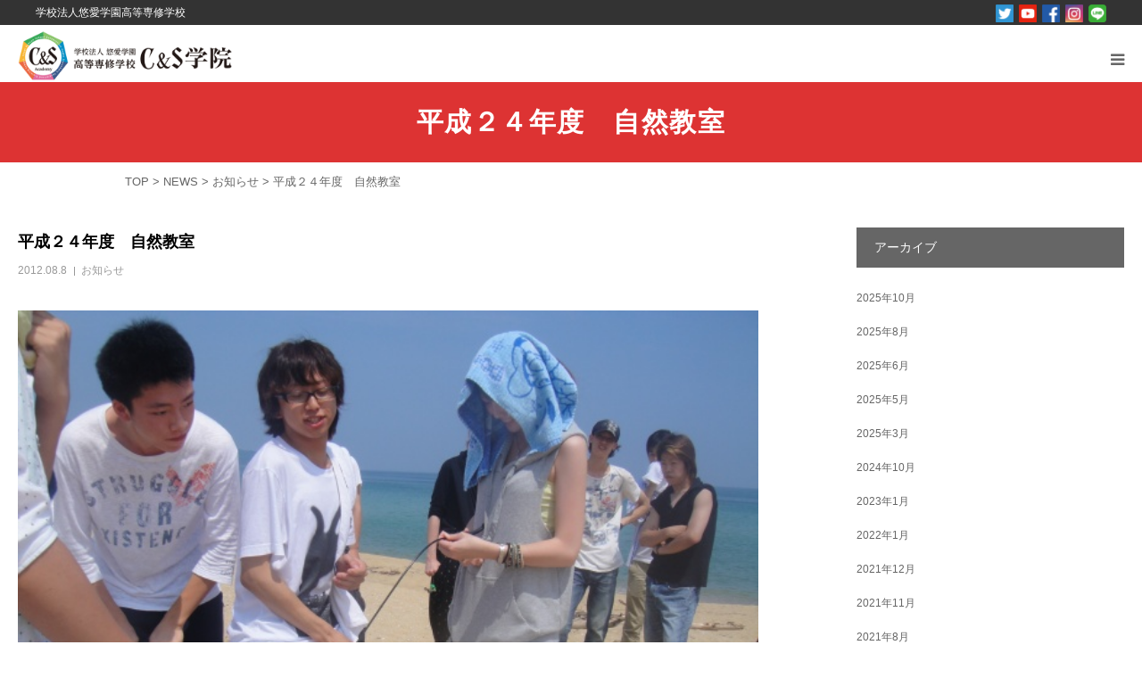

--- FILE ---
content_type: text/html; charset=UTF-8
request_url: https://cs-music.jp/%E5%B9%B3%E6%88%90%EF%BC%92%EF%BC%94%E5%B9%B4%E5%BA%A6%E3%80%80%E8%87%AA%E7%84%B6%E6%95%99%E5%AE%A4/
body_size: 16651
content:
<!DOCTYPE html>
<html class="pc" dir="ltr" lang="ja" prefix="og: https://ogp.me/ns#">
	
		<head>

			<!-- Google tag (gtag.js) -->
			<script async src="https://www.googletagmanager.com/gtag/js?id=G-7L9JWZGM72"></script>
			<script>
				window.dataLayer = window.dataLayer || [];
				function gtag(){dataLayer.push(arguments);}
				gtag('js', new Date());

				gtag('config', 'G-7L9JWZGM72');
			</script>
			<meta name="google-site-verification" content="Mhg7TQVxSQOeRmfuUEjOXxZIpWwYa8LOktjEWnn89ao" />

			<script type="text/javascript">
				(function(c,l,a,r,i,t,y){
					c[a]=c[a]||function(){(c[a].q=c[a].q||[]).push(arguments)};
					t=l.createElement(r);t.async=1;t.src="https://www.clarity.ms/tag/"+i;
					y=l.getElementsByTagName(r)[0];y.parentNode.insertBefore(t,y);
				})(window, document, "clarity", "script", "7kihd0rtdq");
			</script>
						<meta charset="UTF-8">
			<!--[if IE]><meta http-equiv="X-UA-Compatible" content="IE=edge"><![endif]-->
			<meta name="viewport" content="width=device-width,initial-scale=1">
			<meta name="format-detection" content="telephone=no">
			
			<meta name="description" content="高校卒業資格が取れる福岡の音楽学校">
						<link rel="pingback" href="https://cs-music.jp/wp/xmlrpc.php">
						<link rel="shortcut icon" href="https://cs-music.jp/wp/wp-content/uploads/2020/10/favicon_cs.png">
													<style>img:is([sizes="auto" i], [sizes^="auto," i]) { contain-intrinsic-size: 3000px 1500px }</style>
	
		<!-- All in One SEO 4.8.5 - aioseo.com -->
		<title>平成２４年度 自然教室 | C&amp;S学院</title>
	<meta name="robots" content="max-image-preview:large" />
	<meta name="author" content="cs-music"/>
	<meta name="keywords" content="お知らせ" />
	<link rel="canonical" href="https://cs-music.jp/%e5%b9%b3%e6%88%90%ef%bc%92%ef%bc%94%e5%b9%b4%e5%ba%a6%e3%80%80%e8%87%aa%e7%84%b6%e6%95%99%e5%ae%a4/" />
	<meta name="generator" content="All in One SEO (AIOSEO) 4.8.5" />
		<meta property="og:locale" content="ja_JP" />
		<meta property="og:site_name" content="C&amp;S学院 | 高校卒業資格が取れる福岡の音楽学校" />
		<meta property="og:type" content="article" />
		<meta property="og:title" content="平成２４年度 自然教室 | C&amp;S学院" />
		<meta property="og:url" content="https://cs-music.jp/%e5%b9%b3%e6%88%90%ef%bc%92%ef%bc%94%e5%b9%b4%e5%ba%a6%e3%80%80%e8%87%aa%e7%84%b6%e6%95%99%e5%ae%a4/" />
		<meta property="article:published_time" content="2012-08-07T15:00:00+00:00" />
		<meta property="article:modified_time" content="2020-09-17T01:17:41+00:00" />
		<meta name="twitter:card" content="summary_large_image" />
		<meta name="twitter:title" content="平成２４年度 自然教室 | C&amp;S学院" />
		<script type="application/ld+json" class="aioseo-schema">
			{"@context":"https:\/\/schema.org","@graph":[{"@type":"BlogPosting","@id":"https:\/\/cs-music.jp\/%e5%b9%b3%e6%88%90%ef%bc%92%ef%bc%94%e5%b9%b4%e5%ba%a6%e3%80%80%e8%87%aa%e7%84%b6%e6%95%99%e5%ae%a4\/#blogposting","name":"\u5e73\u6210\uff12\uff14\u5e74\u5ea6 \u81ea\u7136\u6559\u5ba4 | C&S\u5b66\u9662","headline":"\u5e73\u6210\uff12\uff14\u5e74\u5ea6\u3000\u81ea\u7136\u6559\u5ba4","author":{"@id":"https:\/\/cs-music.jp\/author\/cs-music\/#author"},"publisher":{"@id":"https:\/\/cs-music.jp\/#organization"},"image":{"@type":"ImageObject","url":"https:\/\/cs-music.jp\/wp\/wp-content\/uploads\/2012\/08\/73_1.jpg","width":600,"height":450},"datePublished":"2012-08-08T00:00:00+09:00","dateModified":"2020-09-17T10:17:41+09:00","inLanguage":"ja","mainEntityOfPage":{"@id":"https:\/\/cs-music.jp\/%e5%b9%b3%e6%88%90%ef%bc%92%ef%bc%94%e5%b9%b4%e5%ba%a6%e3%80%80%e8%87%aa%e7%84%b6%e6%95%99%e5%ae%a4\/#webpage"},"isPartOf":{"@id":"https:\/\/cs-music.jp\/%e5%b9%b3%e6%88%90%ef%bc%92%ef%bc%94%e5%b9%b4%e5%ba%a6%e3%80%80%e8%87%aa%e7%84%b6%e6%95%99%e5%ae%a4\/#webpage"},"articleSection":"\u304a\u77e5\u3089\u305b"},{"@type":"BreadcrumbList","@id":"https:\/\/cs-music.jp\/%e5%b9%b3%e6%88%90%ef%bc%92%ef%bc%94%e5%b9%b4%e5%ba%a6%e3%80%80%e8%87%aa%e7%84%b6%e6%95%99%e5%ae%a4\/#breadcrumblist","itemListElement":[{"@type":"ListItem","@id":"https:\/\/cs-music.jp#listItem","position":1,"name":"Home","item":"https:\/\/cs-music.jp","nextItem":{"@type":"ListItem","@id":"https:\/\/cs-music.jp\/category\/%e3%81%8a%e7%9f%a5%e3%82%89%e3%81%9b\/#listItem","name":"\u304a\u77e5\u3089\u305b"}},{"@type":"ListItem","@id":"https:\/\/cs-music.jp\/category\/%e3%81%8a%e7%9f%a5%e3%82%89%e3%81%9b\/#listItem","position":2,"name":"\u304a\u77e5\u3089\u305b","item":"https:\/\/cs-music.jp\/category\/%e3%81%8a%e7%9f%a5%e3%82%89%e3%81%9b\/","nextItem":{"@type":"ListItem","@id":"https:\/\/cs-music.jp\/%e5%b9%b3%e6%88%90%ef%bc%92%ef%bc%94%e5%b9%b4%e5%ba%a6%e3%80%80%e8%87%aa%e7%84%b6%e6%95%99%e5%ae%a4\/#listItem","name":"\u5e73\u6210\uff12\uff14\u5e74\u5ea6\u3000\u81ea\u7136\u6559\u5ba4"},"previousItem":{"@type":"ListItem","@id":"https:\/\/cs-music.jp#listItem","name":"Home"}},{"@type":"ListItem","@id":"https:\/\/cs-music.jp\/%e5%b9%b3%e6%88%90%ef%bc%92%ef%bc%94%e5%b9%b4%e5%ba%a6%e3%80%80%e8%87%aa%e7%84%b6%e6%95%99%e5%ae%a4\/#listItem","position":3,"name":"\u5e73\u6210\uff12\uff14\u5e74\u5ea6\u3000\u81ea\u7136\u6559\u5ba4","previousItem":{"@type":"ListItem","@id":"https:\/\/cs-music.jp\/category\/%e3%81%8a%e7%9f%a5%e3%82%89%e3%81%9b\/#listItem","name":"\u304a\u77e5\u3089\u305b"}}]},{"@type":"Organization","@id":"https:\/\/cs-music.jp\/#organization","name":"C&S\u5b66\u9662","description":"\u9ad8\u6821\u5352\u696d\u8cc7\u683c\u304c\u53d6\u308c\u308b\u798f\u5ca1\u306e\u97f3\u697d\u5b66\u6821","url":"https:\/\/cs-music.jp\/"},{"@type":"Person","@id":"https:\/\/cs-music.jp\/author\/cs-music\/#author","url":"https:\/\/cs-music.jp\/author\/cs-music\/","name":"cs-music","image":{"@type":"ImageObject","@id":"https:\/\/cs-music.jp\/%e5%b9%b3%e6%88%90%ef%bc%92%ef%bc%94%e5%b9%b4%e5%ba%a6%e3%80%80%e8%87%aa%e7%84%b6%e6%95%99%e5%ae%a4\/#authorImage","url":"https:\/\/secure.gravatar.com\/avatar\/9c46c253b16ff6ad284d92ba1619fdc3?s=96&d=mm&r=g","width":96,"height":96,"caption":"cs-music"}},{"@type":"WebPage","@id":"https:\/\/cs-music.jp\/%e5%b9%b3%e6%88%90%ef%bc%92%ef%bc%94%e5%b9%b4%e5%ba%a6%e3%80%80%e8%87%aa%e7%84%b6%e6%95%99%e5%ae%a4\/#webpage","url":"https:\/\/cs-music.jp\/%e5%b9%b3%e6%88%90%ef%bc%92%ef%bc%94%e5%b9%b4%e5%ba%a6%e3%80%80%e8%87%aa%e7%84%b6%e6%95%99%e5%ae%a4\/","name":"\u5e73\u6210\uff12\uff14\u5e74\u5ea6 \u81ea\u7136\u6559\u5ba4 | C&S\u5b66\u9662","inLanguage":"ja","isPartOf":{"@id":"https:\/\/cs-music.jp\/#website"},"breadcrumb":{"@id":"https:\/\/cs-music.jp\/%e5%b9%b3%e6%88%90%ef%bc%92%ef%bc%94%e5%b9%b4%e5%ba%a6%e3%80%80%e8%87%aa%e7%84%b6%e6%95%99%e5%ae%a4\/#breadcrumblist"},"author":{"@id":"https:\/\/cs-music.jp\/author\/cs-music\/#author"},"creator":{"@id":"https:\/\/cs-music.jp\/author\/cs-music\/#author"},"image":{"@type":"ImageObject","url":"https:\/\/cs-music.jp\/wp\/wp-content\/uploads\/2012\/08\/73_1.jpg","@id":"https:\/\/cs-music.jp\/%e5%b9%b3%e6%88%90%ef%bc%92%ef%bc%94%e5%b9%b4%e5%ba%a6%e3%80%80%e8%87%aa%e7%84%b6%e6%95%99%e5%ae%a4\/#mainImage","width":600,"height":450},"primaryImageOfPage":{"@id":"https:\/\/cs-music.jp\/%e5%b9%b3%e6%88%90%ef%bc%92%ef%bc%94%e5%b9%b4%e5%ba%a6%e3%80%80%e8%87%aa%e7%84%b6%e6%95%99%e5%ae%a4\/#mainImage"},"datePublished":"2012-08-08T00:00:00+09:00","dateModified":"2020-09-17T10:17:41+09:00"},{"@type":"WebSite","@id":"https:\/\/cs-music.jp\/#website","url":"https:\/\/cs-music.jp\/","name":"C&S\u5b66\u9662","description":"\u9ad8\u6821\u5352\u696d\u8cc7\u683c\u304c\u53d6\u308c\u308b\u798f\u5ca1\u306e\u97f3\u697d\u5b66\u6821","inLanguage":"ja","publisher":{"@id":"https:\/\/cs-music.jp\/#organization"}}]}
		</script>
		<!-- All in One SEO -->

<link rel="alternate" type="application/rss+xml" title="C&amp;S学院 &raquo; フィード" href="https://cs-music.jp/feed/" />
<link rel="alternate" type="application/rss+xml" title="C&amp;S学院 &raquo; コメントフィード" href="https://cs-music.jp/comments/feed/" />
<link rel="alternate" type="application/rss+xml" title="C&amp;S学院 &raquo; 平成２４年度　自然教室 のコメントのフィード" href="https://cs-music.jp/%e5%b9%b3%e6%88%90%ef%bc%92%ef%bc%94%e5%b9%b4%e5%ba%a6%e3%80%80%e8%87%aa%e7%84%b6%e6%95%99%e5%ae%a4/feed/" />
<script type="text/javascript">
/* <![CDATA[ */
window._wpemojiSettings = {"baseUrl":"https:\/\/s.w.org\/images\/core\/emoji\/15.0.3\/72x72\/","ext":".png","svgUrl":"https:\/\/s.w.org\/images\/core\/emoji\/15.0.3\/svg\/","svgExt":".svg","source":{"concatemoji":"https:\/\/cs-music.jp\/wp\/wp-includes\/js\/wp-emoji-release.min.js?ver=6.7.1"}};
/*! This file is auto-generated */
!function(i,n){var o,s,e;function c(e){try{var t={supportTests:e,timestamp:(new Date).valueOf()};sessionStorage.setItem(o,JSON.stringify(t))}catch(e){}}function p(e,t,n){e.clearRect(0,0,e.canvas.width,e.canvas.height),e.fillText(t,0,0);var t=new Uint32Array(e.getImageData(0,0,e.canvas.width,e.canvas.height).data),r=(e.clearRect(0,0,e.canvas.width,e.canvas.height),e.fillText(n,0,0),new Uint32Array(e.getImageData(0,0,e.canvas.width,e.canvas.height).data));return t.every(function(e,t){return e===r[t]})}function u(e,t,n){switch(t){case"flag":return n(e,"\ud83c\udff3\ufe0f\u200d\u26a7\ufe0f","\ud83c\udff3\ufe0f\u200b\u26a7\ufe0f")?!1:!n(e,"\ud83c\uddfa\ud83c\uddf3","\ud83c\uddfa\u200b\ud83c\uddf3")&&!n(e,"\ud83c\udff4\udb40\udc67\udb40\udc62\udb40\udc65\udb40\udc6e\udb40\udc67\udb40\udc7f","\ud83c\udff4\u200b\udb40\udc67\u200b\udb40\udc62\u200b\udb40\udc65\u200b\udb40\udc6e\u200b\udb40\udc67\u200b\udb40\udc7f");case"emoji":return!n(e,"\ud83d\udc26\u200d\u2b1b","\ud83d\udc26\u200b\u2b1b")}return!1}function f(e,t,n){var r="undefined"!=typeof WorkerGlobalScope&&self instanceof WorkerGlobalScope?new OffscreenCanvas(300,150):i.createElement("canvas"),a=r.getContext("2d",{willReadFrequently:!0}),o=(a.textBaseline="top",a.font="600 32px Arial",{});return e.forEach(function(e){o[e]=t(a,e,n)}),o}function t(e){var t=i.createElement("script");t.src=e,t.defer=!0,i.head.appendChild(t)}"undefined"!=typeof Promise&&(o="wpEmojiSettingsSupports",s=["flag","emoji"],n.supports={everything:!0,everythingExceptFlag:!0},e=new Promise(function(e){i.addEventListener("DOMContentLoaded",e,{once:!0})}),new Promise(function(t){var n=function(){try{var e=JSON.parse(sessionStorage.getItem(o));if("object"==typeof e&&"number"==typeof e.timestamp&&(new Date).valueOf()<e.timestamp+604800&&"object"==typeof e.supportTests)return e.supportTests}catch(e){}return null}();if(!n){if("undefined"!=typeof Worker&&"undefined"!=typeof OffscreenCanvas&&"undefined"!=typeof URL&&URL.createObjectURL&&"undefined"!=typeof Blob)try{var e="postMessage("+f.toString()+"("+[JSON.stringify(s),u.toString(),p.toString()].join(",")+"));",r=new Blob([e],{type:"text/javascript"}),a=new Worker(URL.createObjectURL(r),{name:"wpTestEmojiSupports"});return void(a.onmessage=function(e){c(n=e.data),a.terminate(),t(n)})}catch(e){}c(n=f(s,u,p))}t(n)}).then(function(e){for(var t in e)n.supports[t]=e[t],n.supports.everything=n.supports.everything&&n.supports[t],"flag"!==t&&(n.supports.everythingExceptFlag=n.supports.everythingExceptFlag&&n.supports[t]);n.supports.everythingExceptFlag=n.supports.everythingExceptFlag&&!n.supports.flag,n.DOMReady=!1,n.readyCallback=function(){n.DOMReady=!0}}).then(function(){return e}).then(function(){var e;n.supports.everything||(n.readyCallback(),(e=n.source||{}).concatemoji?t(e.concatemoji):e.wpemoji&&e.twemoji&&(t(e.twemoji),t(e.wpemoji)))}))}((window,document),window._wpemojiSettings);
/* ]]> */
</script>
<link rel='stylesheet' id='style-css' href='https://cs-music.jp/wp/wp-content/themes/birth_tcd057/style.css?ver=1.4.6' type='text/css' media='all' />
<link rel='stylesheet' id='sbi_styles-css' href='https://cs-music.jp/wp/wp-content/plugins/instagram-feed/css/sbi-styles.min.css?ver=6.9.1' type='text/css' media='all' />
<style id='wp-emoji-styles-inline-css' type='text/css'>

	img.wp-smiley, img.emoji {
		display: inline !important;
		border: none !important;
		box-shadow: none !important;
		height: 1em !important;
		width: 1em !important;
		margin: 0 0.07em !important;
		vertical-align: -0.1em !important;
		background: none !important;
		padding: 0 !important;
	}
</style>
<link rel='stylesheet' id='wp-block-library-css' href='https://cs-music.jp/wp/wp-includes/css/dist/block-library/style.min.css?ver=6.7.1' type='text/css' media='all' />
<style id='classic-theme-styles-inline-css' type='text/css'>
/*! This file is auto-generated */
.wp-block-button__link{color:#fff;background-color:#32373c;border-radius:9999px;box-shadow:none;text-decoration:none;padding:calc(.667em + 2px) calc(1.333em + 2px);font-size:1.125em}.wp-block-file__button{background:#32373c;color:#fff;text-decoration:none}
</style>
<style id='global-styles-inline-css' type='text/css'>
:root{--wp--preset--aspect-ratio--square: 1;--wp--preset--aspect-ratio--4-3: 4/3;--wp--preset--aspect-ratio--3-4: 3/4;--wp--preset--aspect-ratio--3-2: 3/2;--wp--preset--aspect-ratio--2-3: 2/3;--wp--preset--aspect-ratio--16-9: 16/9;--wp--preset--aspect-ratio--9-16: 9/16;--wp--preset--color--black: #000000;--wp--preset--color--cyan-bluish-gray: #abb8c3;--wp--preset--color--white: #ffffff;--wp--preset--color--pale-pink: #f78da7;--wp--preset--color--vivid-red: #cf2e2e;--wp--preset--color--luminous-vivid-orange: #ff6900;--wp--preset--color--luminous-vivid-amber: #fcb900;--wp--preset--color--light-green-cyan: #7bdcb5;--wp--preset--color--vivid-green-cyan: #00d084;--wp--preset--color--pale-cyan-blue: #8ed1fc;--wp--preset--color--vivid-cyan-blue: #0693e3;--wp--preset--color--vivid-purple: #9b51e0;--wp--preset--gradient--vivid-cyan-blue-to-vivid-purple: linear-gradient(135deg,rgba(6,147,227,1) 0%,rgb(155,81,224) 100%);--wp--preset--gradient--light-green-cyan-to-vivid-green-cyan: linear-gradient(135deg,rgb(122,220,180) 0%,rgb(0,208,130) 100%);--wp--preset--gradient--luminous-vivid-amber-to-luminous-vivid-orange: linear-gradient(135deg,rgba(252,185,0,1) 0%,rgba(255,105,0,1) 100%);--wp--preset--gradient--luminous-vivid-orange-to-vivid-red: linear-gradient(135deg,rgba(255,105,0,1) 0%,rgb(207,46,46) 100%);--wp--preset--gradient--very-light-gray-to-cyan-bluish-gray: linear-gradient(135deg,rgb(238,238,238) 0%,rgb(169,184,195) 100%);--wp--preset--gradient--cool-to-warm-spectrum: linear-gradient(135deg,rgb(74,234,220) 0%,rgb(151,120,209) 20%,rgb(207,42,186) 40%,rgb(238,44,130) 60%,rgb(251,105,98) 80%,rgb(254,248,76) 100%);--wp--preset--gradient--blush-light-purple: linear-gradient(135deg,rgb(255,206,236) 0%,rgb(152,150,240) 100%);--wp--preset--gradient--blush-bordeaux: linear-gradient(135deg,rgb(254,205,165) 0%,rgb(254,45,45) 50%,rgb(107,0,62) 100%);--wp--preset--gradient--luminous-dusk: linear-gradient(135deg,rgb(255,203,112) 0%,rgb(199,81,192) 50%,rgb(65,88,208) 100%);--wp--preset--gradient--pale-ocean: linear-gradient(135deg,rgb(255,245,203) 0%,rgb(182,227,212) 50%,rgb(51,167,181) 100%);--wp--preset--gradient--electric-grass: linear-gradient(135deg,rgb(202,248,128) 0%,rgb(113,206,126) 100%);--wp--preset--gradient--midnight: linear-gradient(135deg,rgb(2,3,129) 0%,rgb(40,116,252) 100%);--wp--preset--font-size--small: 13px;--wp--preset--font-size--medium: 20px;--wp--preset--font-size--large: 36px;--wp--preset--font-size--x-large: 42px;--wp--preset--spacing--20: 0.44rem;--wp--preset--spacing--30: 0.67rem;--wp--preset--spacing--40: 1rem;--wp--preset--spacing--50: 1.5rem;--wp--preset--spacing--60: 2.25rem;--wp--preset--spacing--70: 3.38rem;--wp--preset--spacing--80: 5.06rem;--wp--preset--shadow--natural: 6px 6px 9px rgba(0, 0, 0, 0.2);--wp--preset--shadow--deep: 12px 12px 50px rgba(0, 0, 0, 0.4);--wp--preset--shadow--sharp: 6px 6px 0px rgba(0, 0, 0, 0.2);--wp--preset--shadow--outlined: 6px 6px 0px -3px rgba(255, 255, 255, 1), 6px 6px rgba(0, 0, 0, 1);--wp--preset--shadow--crisp: 6px 6px 0px rgba(0, 0, 0, 1);}:where(.is-layout-flex){gap: 0.5em;}:where(.is-layout-grid){gap: 0.5em;}body .is-layout-flex{display: flex;}.is-layout-flex{flex-wrap: wrap;align-items: center;}.is-layout-flex > :is(*, div){margin: 0;}body .is-layout-grid{display: grid;}.is-layout-grid > :is(*, div){margin: 0;}:where(.wp-block-columns.is-layout-flex){gap: 2em;}:where(.wp-block-columns.is-layout-grid){gap: 2em;}:where(.wp-block-post-template.is-layout-flex){gap: 1.25em;}:where(.wp-block-post-template.is-layout-grid){gap: 1.25em;}.has-black-color{color: var(--wp--preset--color--black) !important;}.has-cyan-bluish-gray-color{color: var(--wp--preset--color--cyan-bluish-gray) !important;}.has-white-color{color: var(--wp--preset--color--white) !important;}.has-pale-pink-color{color: var(--wp--preset--color--pale-pink) !important;}.has-vivid-red-color{color: var(--wp--preset--color--vivid-red) !important;}.has-luminous-vivid-orange-color{color: var(--wp--preset--color--luminous-vivid-orange) !important;}.has-luminous-vivid-amber-color{color: var(--wp--preset--color--luminous-vivid-amber) !important;}.has-light-green-cyan-color{color: var(--wp--preset--color--light-green-cyan) !important;}.has-vivid-green-cyan-color{color: var(--wp--preset--color--vivid-green-cyan) !important;}.has-pale-cyan-blue-color{color: var(--wp--preset--color--pale-cyan-blue) !important;}.has-vivid-cyan-blue-color{color: var(--wp--preset--color--vivid-cyan-blue) !important;}.has-vivid-purple-color{color: var(--wp--preset--color--vivid-purple) !important;}.has-black-background-color{background-color: var(--wp--preset--color--black) !important;}.has-cyan-bluish-gray-background-color{background-color: var(--wp--preset--color--cyan-bluish-gray) !important;}.has-white-background-color{background-color: var(--wp--preset--color--white) !important;}.has-pale-pink-background-color{background-color: var(--wp--preset--color--pale-pink) !important;}.has-vivid-red-background-color{background-color: var(--wp--preset--color--vivid-red) !important;}.has-luminous-vivid-orange-background-color{background-color: var(--wp--preset--color--luminous-vivid-orange) !important;}.has-luminous-vivid-amber-background-color{background-color: var(--wp--preset--color--luminous-vivid-amber) !important;}.has-light-green-cyan-background-color{background-color: var(--wp--preset--color--light-green-cyan) !important;}.has-vivid-green-cyan-background-color{background-color: var(--wp--preset--color--vivid-green-cyan) !important;}.has-pale-cyan-blue-background-color{background-color: var(--wp--preset--color--pale-cyan-blue) !important;}.has-vivid-cyan-blue-background-color{background-color: var(--wp--preset--color--vivid-cyan-blue) !important;}.has-vivid-purple-background-color{background-color: var(--wp--preset--color--vivid-purple) !important;}.has-black-border-color{border-color: var(--wp--preset--color--black) !important;}.has-cyan-bluish-gray-border-color{border-color: var(--wp--preset--color--cyan-bluish-gray) !important;}.has-white-border-color{border-color: var(--wp--preset--color--white) !important;}.has-pale-pink-border-color{border-color: var(--wp--preset--color--pale-pink) !important;}.has-vivid-red-border-color{border-color: var(--wp--preset--color--vivid-red) !important;}.has-luminous-vivid-orange-border-color{border-color: var(--wp--preset--color--luminous-vivid-orange) !important;}.has-luminous-vivid-amber-border-color{border-color: var(--wp--preset--color--luminous-vivid-amber) !important;}.has-light-green-cyan-border-color{border-color: var(--wp--preset--color--light-green-cyan) !important;}.has-vivid-green-cyan-border-color{border-color: var(--wp--preset--color--vivid-green-cyan) !important;}.has-pale-cyan-blue-border-color{border-color: var(--wp--preset--color--pale-cyan-blue) !important;}.has-vivid-cyan-blue-border-color{border-color: var(--wp--preset--color--vivid-cyan-blue) !important;}.has-vivid-purple-border-color{border-color: var(--wp--preset--color--vivid-purple) !important;}.has-vivid-cyan-blue-to-vivid-purple-gradient-background{background: var(--wp--preset--gradient--vivid-cyan-blue-to-vivid-purple) !important;}.has-light-green-cyan-to-vivid-green-cyan-gradient-background{background: var(--wp--preset--gradient--light-green-cyan-to-vivid-green-cyan) !important;}.has-luminous-vivid-amber-to-luminous-vivid-orange-gradient-background{background: var(--wp--preset--gradient--luminous-vivid-amber-to-luminous-vivid-orange) !important;}.has-luminous-vivid-orange-to-vivid-red-gradient-background{background: var(--wp--preset--gradient--luminous-vivid-orange-to-vivid-red) !important;}.has-very-light-gray-to-cyan-bluish-gray-gradient-background{background: var(--wp--preset--gradient--very-light-gray-to-cyan-bluish-gray) !important;}.has-cool-to-warm-spectrum-gradient-background{background: var(--wp--preset--gradient--cool-to-warm-spectrum) !important;}.has-blush-light-purple-gradient-background{background: var(--wp--preset--gradient--blush-light-purple) !important;}.has-blush-bordeaux-gradient-background{background: var(--wp--preset--gradient--blush-bordeaux) !important;}.has-luminous-dusk-gradient-background{background: var(--wp--preset--gradient--luminous-dusk) !important;}.has-pale-ocean-gradient-background{background: var(--wp--preset--gradient--pale-ocean) !important;}.has-electric-grass-gradient-background{background: var(--wp--preset--gradient--electric-grass) !important;}.has-midnight-gradient-background{background: var(--wp--preset--gradient--midnight) !important;}.has-small-font-size{font-size: var(--wp--preset--font-size--small) !important;}.has-medium-font-size{font-size: var(--wp--preset--font-size--medium) !important;}.has-large-font-size{font-size: var(--wp--preset--font-size--large) !important;}.has-x-large-font-size{font-size: var(--wp--preset--font-size--x-large) !important;}
:where(.wp-block-post-template.is-layout-flex){gap: 1.25em;}:where(.wp-block-post-template.is-layout-grid){gap: 1.25em;}
:where(.wp-block-columns.is-layout-flex){gap: 2em;}:where(.wp-block-columns.is-layout-grid){gap: 2em;}
:root :where(.wp-block-pullquote){font-size: 1.5em;line-height: 1.6;}
</style>
<script type="text/javascript" src="https://cs-music.jp/wp/wp-includes/js/jquery/jquery.min.js?ver=3.7.1" id="jquery-core-js"></script>
<script type="text/javascript" src="https://cs-music.jp/wp/wp-includes/js/jquery/jquery-migrate.min.js?ver=3.4.1" id="jquery-migrate-js"></script>
<link rel="https://api.w.org/" href="https://cs-music.jp/wp-json/" /><link rel="alternate" title="JSON" type="application/json" href="https://cs-music.jp/wp-json/wp/v2/posts/2062" /><link rel='shortlink' href='https://cs-music.jp/?p=2062' />
<link rel="alternate" title="oEmbed (JSON)" type="application/json+oembed" href="https://cs-music.jp/wp-json/oembed/1.0/embed?url=https%3A%2F%2Fcs-music.jp%2F%25e5%25b9%25b3%25e6%2588%2590%25ef%25bc%2592%25ef%25bc%2594%25e5%25b9%25b4%25e5%25ba%25a6%25e3%2580%2580%25e8%2587%25aa%25e7%2584%25b6%25e6%2595%2599%25e5%25ae%25a4%2F" />
<link rel="alternate" title="oEmbed (XML)" type="text/xml+oembed" href="https://cs-music.jp/wp-json/oembed/1.0/embed?url=https%3A%2F%2Fcs-music.jp%2F%25e5%25b9%25b3%25e6%2588%2590%25ef%25bc%2592%25ef%25bc%2594%25e5%25b9%25b4%25e5%25ba%25a6%25e3%2580%2580%25e8%2587%25aa%25e7%2584%25b6%25e6%2595%2599%25e5%25ae%25a4%2F&#038;format=xml" />

<link rel="stylesheet" href="https://cs-music.jp/wp/wp-content/themes/birth_tcd057/css/design-plus.css?ver=1.4.6">
<link rel="stylesheet" href="https://cs-music.jp/wp/wp-content/themes/birth_tcd057/css/sns-botton.css?ver=1.4.6">
<link rel="stylesheet" media="screen and (max-width:1280px)" href="https://cs-music.jp/wp/wp-content/themes/birth_tcd057/css/responsive.css?ver=1.4.6">
<link rel="stylesheet" media="screen and (max-width:1280px)" href="https://cs-music.jp/wp/wp-content/themes/birth_tcd057/css/footer-bar.css?ver=1.4.6">
<link rel="stylesheet" href="https://cs-music.jp/wp/wp-content/themes/birth_tcd057/css/colorbox.css?ver=1.4.6">

<script src="https://cs-music.jp/wp/wp-content/themes/birth_tcd057/js/jquery.easing.1.3.js?ver=1.4.6"></script>
<script src="https://cs-music.jp/wp/wp-content/themes/birth_tcd057/js/jscript.js?ver=1.4.6"></script>
<script src="https://cs-music.jp/wp/wp-content/themes/birth_tcd057/js/comment.js?ver=1.4.6"></script>
<script src="https://cs-music.jp/wp/wp-content/themes/birth_tcd057/js/jquery.colorbox-min.js?ver=1.4.6"></script>
<script src="https://cs-music.jp/wp/wp-content/themes/birth_tcd057/js/colorbox.js?ver=1.4.6"></script>

<script src="https://cs-music.jp/wp/wp-content/themes/birth_tcd057/js/redirect.js?ver=1.4.6"></script>

<style type="text/css">

body, input, textarea { font-family: "ヒラギノ角ゴ ProN W3", "Hiragino Kaku Gothic ProN", "メイリオ", Meiryo, sans-serif; }

.rich_font, .p-vertical { font-family: "Times New Roman" , "游明朝" , "Yu Mincho" , "游明朝体" , "YuMincho" , "ヒラギノ明朝 Pro W3" , "Hiragino Mincho Pro" , "HiraMinProN-W3" , "HGS明朝E" , "ＭＳ Ｐ明朝" , "MS PMincho" , serif; font-weight:500; }

#footer_tel .number { font-family: "Times New Roman" , "游明朝" , "Yu Mincho" , "游明朝体" , "YuMincho" , "ヒラギノ明朝 Pro W3" , "Hiragino Mincho Pro" , "HiraMinProN-W3" , "HGS明朝E" , "ＭＳ Ｐ明朝" , "MS PMincho" , serif; font-weight:500; }


#header_image_for_404 .headline { font-family: "Times New Roman" , "游明朝" , "Yu Mincho" , "游明朝体" , "YuMincho" , "ヒラギノ明朝 Pro W3" , "Hiragino Mincho Pro" , "HiraMinProN-W3" , "HGS明朝E" , "ＭＳ Ｐ明朝" , "MS PMincho" , serif; font-weight:500; }




#post_title { font-size:32px; color:#000000; }
.post_content { font-size:14px; color:#666666; }
.single-news #post_title { font-size:32px; color:#000000; }
.single-news .post_content { font-size:14px; color:#666666; }

.mobile #post_title { font-size:18px; }
.mobile .post_content { font-size:13px; }
.mobile .single-news #post_title { font-size:18px; }
.mobile .single-news .post_content { font-size:13px; }

body.page .post_content { font-size:14px; color:#666666; }
#page_title { font-size:28px; color:#000000; }
#page_title span { font-size:16px; color:#666666; }

.mobile body.page .post_content { font-size:13px; }
.mobile #page_title { font-size:18px; }
.mobile #page_title span { font-size:14px; }

.c-pw__btn { background: #666666; }
.post_content a, .post_content a:hover { color: #dd3333; }







#related_post .image, .styled_post_list1 .image, .styled_post_list2 .image, .widget_tab_post_list .image, #blog_list .image, #news_archive_list .image,
  #index_blog_list .image, #index_3box .image, #index_news_list .image, #archive_news_list .image, #footer_content .image
{
  background: #FFFFFF}
#related_post .image img, .styled_post_list1 .image img, .styled_post_list2 .image img, .widget_tab_post_list .image img, #blog_list .image img, #news_archive_list .image img,
  #index_blog_list .image img, #index_3box .image img, #index_news_list .image img, #archive_news_list .image img, #footer_content .image img
{
  -webkit-transition-property: opacity; -webkit-transition: 0.5s;
  -moz-transition-property: opacity; -moz-transition: 0.5s;
  -ms-transition-property: opacity; -ms-transition: 0.5s;
  -o-transition-property: opacity; -o-transition: 0.5s;
  transition-property: opacity; transition: 0.5s;
  width:100%; height:auto;
}
#related_post .image:hover img, .styled_post_list1 .image:hover img, .styled_post_list2 .image:hover img, .widget_tab_post_list .image:hover img, #blog_list .image:hover img, #news_archive_list .image:hover img,
  #index_blog_list .image:hover img, #index_3box .image:hover img, #index_news_list .image:hover img, #archive_news_list .image:hover img, #footer_content .image:hover img
{
  opacity: 0.5;
  width:100%; height:auto;
}


#course_list #course2 .headline { background-color:#e0b2b5; }
#course_list #course2 .title { color:#e0b2b5; }
#course_list #course3 .headline { background-color:#e0b2b5; }
#course_list #course3 .title { color:#e0b2b5; }

body, a, #index_course_list a:hover, #previous_next_post a:hover, #course_list li a:hover
  { color: #666666; }

#page_header .headline, .side_widget .styled_post_list1 .title:hover, .page_post_list .meta a:hover, .page_post_list .headline,
  .slider_main .caption .title a:hover, #comment_header ul li a:hover, #header_text .logo a:hover, #bread_crumb li.home a:hover:before, #post_title_area .meta li a:hover
    { color: #666666; }

.pc #global_menu ul ul a, .design_button a, #index_3box .title a, .next_page_link a:hover, #archive_post_list_tab ol li:hover, .collapse_category_list li a:hover .count, .slick-arrow:hover, .pb_spec_table_button a:hover,
  #wp-calendar td a:hover, #wp-calendar #prev a:hover, #wp-calendar #next a:hover, #related_post .headline, .side_headline, #single_news_list .headline, .mobile #global_menu li a:hover, #mobile_menu .close_button:hover,
    #post_pagination p, .page_navi span.current, .tcd_user_profile_widget .button a:hover, #return_top_mobile a:hover, #p_readmore .button, #bread_crumb
      { background-color: #666666 !important; }

#archive_post_list_tab ol li:hover, #comment_header ul li a:hover, #comment_header ul li.comment_switch_active a, #comment_header #comment_closed p, #post_pagination p, .page_navi span.current
  { border-color: #666666; }

.collapse_category_list li a:before
  { border-color: transparent transparent transparent #666666; }

.slider_nav .swiper-slide-active, .slider_nav .swiper-slide:hover
  { box-shadow:inset 0 0 0 5px #666666; }

a:hover, .pc #global_menu a:hover, .pc #global_menu > ul > li.active > a, .pc #global_menu > ul > li.current-menu-item > a, #bread_crumb li.home a:hover:after, #bread_crumb li a:hover, #post_meta_top a:hover, #index_blog_list li.category a:hover, #footer_tel .number,
  #single_news_list .link:hover, #single_news_list .link:hover:before, #archive_faq_list .question:hover, #archive_faq_list .question.active, #archive_faq_list .question:hover:before, #archive_faq_list .question.active:before, #archive_header_no_image .title
    { color: #dd3333; }


.pc #global_menu ul ul a:hover, .design_button a:hover, #index_3box .title a:hover, #return_top a:hover, #post_pagination a:hover, .page_navi a:hover, #slide_menu a span.count, .tcdw_custom_drop_menu a:hover, #p_readmore .button:hover, #previous_next_page a:hover, #mobile_menu,
  #course_next_prev_link a:hover, .tcd_category_list li a:hover .count, #submit_comment:hover, #comment_header ul li a:hover, .widget_tab_post_list_button a:hover, #searchform .submit_button:hover, .mobile #menu_button:hover
    { background-color: #dd3333 !important; }

#post_pagination a:hover, .page_navi a:hover, .tcdw_custom_drop_menu a:hover, #comment_textarea textarea:focus, #guest_info input:focus, .widget_tab_post_list_button a:hover
  { border-color: #dd3333 !important; }

.post_content a { color: #dd3333; }

.color_font { color: #333333; }


#copyright { background-color: #333333; color: #FFFFFF; }

#schedule_table thead { background:#fafafa; }
#schedule_table .color { background:#eff5f6; }
#archive_faq_list .answer { background:#f6f9f9; }

#page_header .square_headline { background: #ffffff; }
#page_header .square_headline .title { color: #6598a0; }
#page_header .square_headline .sub_title { color: #666666; }

#comment_header ul li.comment_switch_active a, #comment_header #comment_closed p { background-color: #666666 !important; }
#comment_header ul li.comment_switch_active a:after, #comment_header #comment_closed p:after { border-color:#666666 transparent transparent transparent; }

.no_header_content { background:rgba(102,102,102,0.8); }




</style>


<!-- Instagram Feed CSS -->
<style type="text/css">
#sb_instagram .sbi_photo_wrap a {
  border-radius: 8px;
  -webkit-border-radius: 8px;
  -moz-border-radius: 8px;
}
@media (max-width: 480px) {
#sb_instagram.sbi_col_10 #sbi_images .sbi_item, #sb_instagram.sbi_col_3 #sbi_images .sbi_item, #sb_instagram.sbi_col_4 #sbi_images .sbi_item, #sb_instagram.sbi_col_5 #sbi_images .sbi_item, #sb_instagram.sbi_col_6 #sbi_images .sbi_item, #sb_instagram.sbi_col_7 #sbi_images .sbi_item, #sb_instagram.sbi_col_8 #sbi_images .sbi_item, #sb_instagram.sbi_col_9 #sbi_images .sbi_item {
    width: 50%;
}
</style>
<style type="text/css"></style><!-- Global site tag (gtag.js) - Google Analytics -->
<script async src="https://www.googletagmanager.com/gtag/js?id=UA-33526388-1"></script>
<script>
  window.dataLayer = window.dataLayer || [];
  function gtag(){dataLayer.push(arguments);}
  gtag('js', new Date());

  gtag('config', 'UA-33526388-1');
</script>

<link href="https://fonts.googleapis.com/css2?family=Oswald:wght@500&display=swap" rel="stylesheet">
			<link rel="stylesheet" type="text/css" href="https://cdnjs.cloudflare.com/ajax/libs/remodal/1.0.5/remodal.min.css">
			<link rel="stylesheet" type="text/css" href="https://cdnjs.cloudflare.com/ajax/libs/remodal/1.0.5/remodal-default-theme.min.css">
			<script type="text/javascript" src="https://cdnjs.cloudflare.com/ajax/libs/remodal/1.0.5/remodal.min.js"></script>
			<script src="https://cdn.jsdelivr.net/npm/hls.js@latest"></script>
			<link type="text/css" rel="stylesheet" href="https://cs-music.jp/wp/wp-content/themes/birth_tcd057/css/common.css">
		</head>

		<body id="body" class="post-template-default single single-post postid-2062 single-format-standard">

						<div id="site_wrap">

				<div id="container">
					<div id="head_sns">
						<div class="head_sns_inner">
							学校法人悠愛学園高等専修学校
							<span class="head_sns_pict"><a href="https://twitter.com/cs_musicschool" target="_blank"><img src="/wp/wp-content/images/pict_tw.png" alt="twitter"></a><a href="https://www.youtube.com/user/CSmusicschool/videos" target="_blank"><img src="/wp/wp-content/images/pict_yt.png" alt="youtube"></a><a href="https://www.facebook.com/csmusicschool/" target="_blank"><img src="/wp/wp-content/images/pict_fb.png" alt="facebook"></a><a href="https://www.instagram.com/cs_highschool/" target="_blank" rel="noopener nofollow"><img src="/wp/wp-content/images/pict_ig.png" alt="instagram"></a><a href="http://accountpage.line.me/xat.0000133064.0u4" target="_blank"><img src="/wp/wp-content/images/pict_ln.png" alt="line"></a></span>
						</div>
					</div>
					<div id="header">
						<div id="header_inner">
							<div id="logo_image">
 <h1 class="logo">
  <a href="https://cs-music.jp/" title="C&amp;S学院">
      <img class="pc_logo_image" src="https://cs-music.jp/wp/wp-content/uploads/2021/04/cs_logo-1-e1618392134877.png?1769442347" alt="C&amp;S学院" title="C&amp;S学院" width="227" height="70" />
         <img class="mobile_logo_image" src="https://cs-music.jp/wp/wp-content/uploads/2021/05/logo_sp_04.jpeg?1769442347" alt="C&amp;S学院" title="C&amp;S学院" width="612" height="140" />
     </a>
 </h1>
</div>
							<a href="https://line.me/R/ti/p/%40xat.0000133064.0u4" target="_blank" class="head_line_btn" onclick="gtag('event', 'tap', {'event_category': 'line','event_label': 'header','value': '1'});"><img src="/wp/wp-content/images/head_line_l.png" alt="line"></a>
																					<div id="global_menu">
								<ul id="menu-cs%e3%83%98%e3%83%83%e3%83%80%e3%83%bc%e3%83%a1%e3%83%8b%e3%83%a5%e3%83%bc" class="menu"><li id="menu-item-49" class="menu-item menu-item-type-custom menu-item-object-custom menu-item-has-children menu-item-49"><a href="https://cs-music.jp/department/">コース紹介</a>
<ul class="sub-menu">
	<li id="menu-item-389" class="menu-item menu-item-type-post_type menu-item-object-page menu-item-has-children menu-item-389"><a href="https://cs-music.jp/department/high-school/">高卒資格について</a>
	<ul class="sub-menu">
		<li id="menu-item-358" class="menu-item menu-item-type-post_type menu-item-object-page menu-item-358"><a href="https://cs-music.jp/department/high-school/vocal/">レッスン紹介</a></li>
	</ul>
</li>
	<li id="menu-item-362" class="menu-item menu-item-type-post_type menu-item-object-page menu-item-has-children menu-item-362"><a href="https://cs-music.jp/department/major/">専攻コース</a>
	<ul class="sub-menu">
		<li id="menu-item-1577" class="menu-item menu-item-type-post_type menu-item-object-page menu-item-1577"><a href="https://cs-music.jp/department/high-school/vocal/">レッスン紹介</a></li>
	</ul>
</li>
	<li id="menu-item-1629" class="menu-item menu-item-type-post_type menu-item-object-page menu-item-1629"><a href="https://cs-music.jp/pamph/">パンフレット資料請求</a></li>
	<li id="menu-item-390" class="menu-item menu-item-type-post_type menu-item-object-page menu-item-has-children menu-item-390"><a href="https://cs-music.jp/open-campus/">オープンキャンパス</a>
	<ul class="sub-menu">
		<li id="menu-item-391" class="menu-item menu-item-type-post_type menu-item-object-page menu-item-391"><a href="https://cs-music.jp/open-campus/entry/">オープンキャンパスお申し込み</a></li>
	</ul>
</li>
</ul>
</li>
<li id="menu-item-50" class="menu-item menu-item-type-custom menu-item-object-custom menu-item-50"><a href="https://cs-music.jp/transfer/">転入・編入</a></li>
<li id="menu-item-361" class="menu-item menu-item-type-post_type menu-item-object-page menu-item-361"><a href="https://cs-music.jp/graduate/">卒業生の活躍</a></li>
<li id="menu-item-925" class="menu-item menu-item-type-post_type menu-item-object-page menu-item-has-children menu-item-925"><a href="https://cs-music.jp/about-cs/">C&#038;S学院とは？</a>
<ul class="sub-menu">
	<li id="menu-item-344" class="menu-item menu-item-type-post_type menu-item-object-page menu-item-344"><a href="https://cs-music.jp/about-cs/facility/">施設紹介</a></li>
</ul>
</li>
<li id="menu-item-53" class="menu-item menu-item-type-custom menu-item-object-custom menu-item-53"><a href="https://cs-music.jp/blog/">お知らせ</a></li>
<li id="menu-item-924" class="menu-item menu-item-type-post_type menu-item-object-page menu-item-924"><a href="https://cs-music.jp/contact/">お問い合わせ</a></li>
</ul>							</div>
							<a href="#" id="menu_button"><span>menu</span></a>
													</div><!-- END #header_inner -->
					</div><!-- END #header -->

					
					<div id="main_contents" class="clearfix">

						<!-- <video src="https://cs-music.jp/wp/wp-content/themes/birth_tcd057"></video> -->
						<!-- 各ページタイトル部分切り分け -高校コース -->
												<!--各ページタイトル部分切り分け -下層ページ共通--->
						<div id="cands_dept_header">
							<!––––––––– 見出し –––––––––>
							<div class="page-title">
								<div class="page-title-inner">平成２４年度　自然教室</div>
							</div>
						</div>
												<!--パンくずリスト（新規設置-->
												<div class="breadcrumb-area">
							<!-- Breadcrumb NavXT 7.4.1 -->
<span property="itemListElement" typeof="ListItem"><a property="item" typeof="WebPage" title="Go to C&amp;S学院." href="https://cs-music.jp" class="home" ><span property="name">TOP</span></a><meta property="position" content="1"></span> &gt; <span property="itemListElement" typeof="ListItem"><a property="item" typeof="WebPage" title="Go to NEWS." href="https://cs-music.jp/blog/" class="post-root post post-post" ><span property="name">NEWS</span></a><meta property="position" content="2"></span> &gt; <span property="itemListElement" typeof="ListItem"><a property="item" typeof="WebPage" title="Go to the お知らせ category archives." href="https://cs-music.jp/category/%e3%81%8a%e7%9f%a5%e3%82%89%e3%81%9b/" class="taxonomy category" ><span property="name">お知らせ</span></a><meta property="position" content="3"></span> &gt; <span property="itemListElement" typeof="ListItem"><span property="name" class="post post-post current-item">平成２４年度　自然教室</span><meta property="url" content="https://cs-music.jp/%e5%b9%b3%e6%88%90%ef%bc%92%ef%bc%94%e5%b9%b4%e5%ba%a6%e3%80%80%e8%87%aa%e7%84%b6%e6%95%99%e5%ae%a4/"><meta property="position" content="4"></span>						</div>
						

<!--<div id="cands_dept_header">
<div class="page-title">
<div class="page-title-inner">平成２４年度　自然教室</div>
</div>
</div>-->

<div id="main_col" class="clearfix">

 
 <div id="left_col" class="clearfix">

   <article id="article">

    <!--<h2 id="post_title" class="rich_font entry-title">平成２４年度　自然教室</h2>-->
    <h2 id="post_title" class="">平成２４年度　自然教室</h2>

        <ul id="post_meta_top" class="clearfix">
     <li class="date"><time class="entry-date updated" datetime="2020-09-17T10:17:41+09:00">2012.08.8</time></li>     <li class="category clearfix"><a href="https://cs-music.jp/category/%e3%81%8a%e7%9f%a5%e3%82%89%e3%81%9b/" rel="category tag">お知らせ</a></li>    </ul>
        <div class="post-parts post-pic">
    <img src="https://cs-music.jp/wp/wp-content/uploads/2012/08/73_1.jpg">    </div>
    <div class="post-parts post-pic">
    <img src="https://cs-music.jp/wp/wp-content/uploads/2012/08/73_2.jpg">    </div>
    <div class="post-parts post-pic">
    <img src="https://cs-music.jp/wp/wp-content/uploads/2012/08/73_3.jpg">    </div>
    <div class="post-parts post-pic">
        </div>
    <div class="post-parts post-catch"></div>
    <div class="post-parts post-text"><p>７月２３日、２４日にＣ＆S夏のイベント自然教室が福岡市東区にある「海の中道・青少年海の家」にて行われました。<br />
希望者のみの参加ですが、生徒52名。去年の約２倍の人数で行われ、実行委員を中心にみんなで盛り上がりました♪<br />
初日！まずは、野外調理。<br />
慣れない調理に戸惑う子。手馴れた包丁さばきで野菜を切っていく子。みんなでアイデアを出し合って、最終的にはどの班も美味しくて個性的なカレーが出来上がりました。<br />
やはり太陽の下、みんなで汗を流して作ったカレーの味は格別でした。<br />
次に、スポーツ大会！<br />
みんな目をギラギラさせて準備運動に取り組んでる姿から、よほどこの時を楽しみにしていたのでしょう・・・。ボールとフリスビーを使って行うその名も「ドッヂボビー」、その後はソフトバレーボール。みんなクタクタになるまでスポーツを楽しみました。<br />
入浴後に、ペットボトルロケットの作成。<br />
ただ作るのではなく、各班それぞれ見た目にもこだわったカッコイイ（可愛い）ロケットを作り上げました。さて、明日は本当に飛ぶのでしょうか？<br />
就寝。。。<br />
みんなエネルギーを使い果たしたのか布団に入るやいなや、ぐーすか眠りについていました。<br />
早朝５：００<br />
希望者のみ日の出を見に行きました。普段あまりしない経験なので、みんな東の空のオレンジ色を目に焼き付けていました。<br />
２日目！ペットボトルロケット大会！！<br />
みんな不安げな面持ちで、ロケットをセットしていましたが、予想よりも遥かに遠く、見えなくなるようなところまで飛んでいったロケットまであって浜辺は歓声に沸きました。<br />
その他にも、青少年海の家に宿泊している学校すべてで行われる「夕べのつどい」「朝のつどい」では、C＆Sを代表して、高橋　来人くん、大坪　捺樹さんが挨拶をしてくれました。<br />
天候にも恵まれ、とても快適な２日間でした。実行委員会のみんな、委員長の中野　彩依さんありがとう！！</p>
</div>

    
    
    
    
    
    
    <div class="post_content clearfix">
         </div>

    
        <ul id="post_meta_bottom" class="clearfix">
          <li class="post_category"><a href="https://cs-music.jp/category/%e3%81%8a%e7%9f%a5%e3%82%89%e3%81%9b/" rel="category tag">お知らせ</a></li>              </ul>
    
        <div id="previous_next_post" class="clearfix">
     <div class='prev_post'><a href='https://cs-music.jp/%e5%ad%a6%e9%99%a2%e9%95%b7%e8%ac%9b%e6%bc%94%e4%bc%9a%e3%80%80%e9%96%8b%e5%82%ac%e6%97%a5%e6%99%82%e8%bf%bd%e5%8a%a0/' title='学院長講演会　開催日時追加'><span class='title'>学院長講演会　開催日時追加</span><span class='nav'>前の記事</span></a></div>
<div class='next_post'><a href='https://cs-music.jp/%e5%a4%8f%e5%ad%a3%e8%ac%9b%e5%b8%ab%e3%83%9f%e3%83%bc%e3%83%86%e3%82%a3%e3%83%b3%e3%82%b0%e9%96%8b%e5%82%ac/' title='夏季講師ミーティング開催'><span class='title'>夏季講師ミーティング開催</span><span class='nav'>次の記事</span></a></div>
    </div>
    
   </article><!-- END #article -->

   
   
   
   
   
 </div><!-- END #left_col -->

 <div id="side_col">
<div class="side_widget clearfix widget_archive" id="archives-3">
<h3 class="side_headline"><span>アーカイブ</span></h3>
			<ul>
					<li><a href='https://cs-music.jp/2025/10/'>2025年10月</a></li>
	<li><a href='https://cs-music.jp/2025/08/'>2025年8月</a></li>
	<li><a href='https://cs-music.jp/2025/06/'>2025年6月</a></li>
	<li><a href='https://cs-music.jp/2025/05/'>2025年5月</a></li>
	<li><a href='https://cs-music.jp/2025/03/'>2025年3月</a></li>
	<li><a href='https://cs-music.jp/2024/10/'>2024年10月</a></li>
	<li><a href='https://cs-music.jp/2023/01/'>2023年1月</a></li>
	<li><a href='https://cs-music.jp/2022/01/'>2022年1月</a></li>
	<li><a href='https://cs-music.jp/2021/12/'>2021年12月</a></li>
	<li><a href='https://cs-music.jp/2021/11/'>2021年11月</a></li>
	<li><a href='https://cs-music.jp/2021/08/'>2021年8月</a></li>
	<li><a href='https://cs-music.jp/2021/05/'>2021年5月</a></li>
	<li><a href='https://cs-music.jp/2021/01/'>2021年1月</a></li>
	<li><a href='https://cs-music.jp/2020/12/'>2020年12月</a></li>
	<li><a href='https://cs-music.jp/2020/09/'>2020年9月</a></li>
	<li><a href='https://cs-music.jp/2020/08/'>2020年8月</a></li>
	<li><a href='https://cs-music.jp/2020/05/'>2020年5月</a></li>
	<li><a href='https://cs-music.jp/2020/03/'>2020年3月</a></li>
	<li><a href='https://cs-music.jp/2020/01/'>2020年1月</a></li>
	<li><a href='https://cs-music.jp/2019/11/'>2019年11月</a></li>
	<li><a href='https://cs-music.jp/2019/09/'>2019年9月</a></li>
	<li><a href='https://cs-music.jp/2019/07/'>2019年7月</a></li>
	<li><a href='https://cs-music.jp/2019/05/'>2019年5月</a></li>
	<li><a href='https://cs-music.jp/2019/03/'>2019年3月</a></li>
	<li><a href='https://cs-music.jp/2019/02/'>2019年2月</a></li>
	<li><a href='https://cs-music.jp/2019/01/'>2019年1月</a></li>
	<li><a href='https://cs-music.jp/2018/11/'>2018年11月</a></li>
	<li><a href='https://cs-music.jp/2018/10/'>2018年10月</a></li>
	<li><a href='https://cs-music.jp/2018/09/'>2018年9月</a></li>
	<li><a href='https://cs-music.jp/2018/08/'>2018年8月</a></li>
	<li><a href='https://cs-music.jp/2018/07/'>2018年7月</a></li>
	<li><a href='https://cs-music.jp/2018/06/'>2018年6月</a></li>
	<li><a href='https://cs-music.jp/2018/05/'>2018年5月</a></li>
	<li><a href='https://cs-music.jp/2018/04/'>2018年4月</a></li>
	<li><a href='https://cs-music.jp/2018/03/'>2018年3月</a></li>
	<li><a href='https://cs-music.jp/2018/02/'>2018年2月</a></li>
	<li><a href='https://cs-music.jp/2017/12/'>2017年12月</a></li>
	<li><a href='https://cs-music.jp/2017/11/'>2017年11月</a></li>
	<li><a href='https://cs-music.jp/2017/10/'>2017年10月</a></li>
	<li><a href='https://cs-music.jp/2017/09/'>2017年9月</a></li>
	<li><a href='https://cs-music.jp/2017/08/'>2017年8月</a></li>
	<li><a href='https://cs-music.jp/2017/07/'>2017年7月</a></li>
	<li><a href='https://cs-music.jp/2017/06/'>2017年6月</a></li>
	<li><a href='https://cs-music.jp/2017/05/'>2017年5月</a></li>
	<li><a href='https://cs-music.jp/2017/04/'>2017年4月</a></li>
	<li><a href='https://cs-music.jp/2017/03/'>2017年3月</a></li>
	<li><a href='https://cs-music.jp/2017/02/'>2017年2月</a></li>
	<li><a href='https://cs-music.jp/2017/01/'>2017年1月</a></li>
	<li><a href='https://cs-music.jp/2016/12/'>2016年12月</a></li>
	<li><a href='https://cs-music.jp/2016/11/'>2016年11月</a></li>
	<li><a href='https://cs-music.jp/2016/10/'>2016年10月</a></li>
	<li><a href='https://cs-music.jp/2016/09/'>2016年9月</a></li>
	<li><a href='https://cs-music.jp/2016/08/'>2016年8月</a></li>
	<li><a href='https://cs-music.jp/2016/07/'>2016年7月</a></li>
	<li><a href='https://cs-music.jp/2016/06/'>2016年6月</a></li>
	<li><a href='https://cs-music.jp/2016/05/'>2016年5月</a></li>
	<li><a href='https://cs-music.jp/2016/04/'>2016年4月</a></li>
	<li><a href='https://cs-music.jp/2016/03/'>2016年3月</a></li>
	<li><a href='https://cs-music.jp/2016/02/'>2016年2月</a></li>
	<li><a href='https://cs-music.jp/2015/12/'>2015年12月</a></li>
	<li><a href='https://cs-music.jp/2015/11/'>2015年11月</a></li>
	<li><a href='https://cs-music.jp/2015/10/'>2015年10月</a></li>
	<li><a href='https://cs-music.jp/2015/07/'>2015年7月</a></li>
	<li><a href='https://cs-music.jp/2015/06/'>2015年6月</a></li>
	<li><a href='https://cs-music.jp/2015/04/'>2015年4月</a></li>
	<li><a href='https://cs-music.jp/2015/03/'>2015年3月</a></li>
	<li><a href='https://cs-music.jp/2014/11/'>2014年11月</a></li>
	<li><a href='https://cs-music.jp/2014/10/'>2014年10月</a></li>
	<li><a href='https://cs-music.jp/2014/09/'>2014年9月</a></li>
	<li><a href='https://cs-music.jp/2014/08/'>2014年8月</a></li>
	<li><a href='https://cs-music.jp/2014/07/'>2014年7月</a></li>
	<li><a href='https://cs-music.jp/2014/06/'>2014年6月</a></li>
	<li><a href='https://cs-music.jp/2014/05/'>2014年5月</a></li>
	<li><a href='https://cs-music.jp/2014/04/'>2014年4月</a></li>
	<li><a href='https://cs-music.jp/2014/03/'>2014年3月</a></li>
	<li><a href='https://cs-music.jp/2014/02/'>2014年2月</a></li>
	<li><a href='https://cs-music.jp/2013/11/'>2013年11月</a></li>
	<li><a href='https://cs-music.jp/2013/10/'>2013年10月</a></li>
	<li><a href='https://cs-music.jp/2013/09/'>2013年9月</a></li>
	<li><a href='https://cs-music.jp/2013/08/'>2013年8月</a></li>
	<li><a href='https://cs-music.jp/2013/07/'>2013年7月</a></li>
	<li><a href='https://cs-music.jp/2013/06/'>2013年6月</a></li>
	<li><a href='https://cs-music.jp/2013/05/'>2013年5月</a></li>
	<li><a href='https://cs-music.jp/2013/04/'>2013年4月</a></li>
	<li><a href='https://cs-music.jp/2013/03/'>2013年3月</a></li>
	<li><a href='https://cs-music.jp/2013/02/'>2013年2月</a></li>
	<li><a href='https://cs-music.jp/2012/11/'>2012年11月</a></li>
	<li><a href='https://cs-music.jp/2012/08/'>2012年8月</a></li>
	<li><a href='https://cs-music.jp/2012/07/'>2012年7月</a></li>
	<li><a href='https://cs-music.jp/2012/06/'>2012年6月</a></li>
	<li><a href='https://cs-music.jp/2012/05/'>2012年5月</a></li>
	<li><a href='https://cs-music.jp/2012/04/'>2012年4月</a></li>
	<li><a href='https://cs-music.jp/2012/03/'>2012年3月</a></li>
	<li><a href='https://cs-music.jp/2012/02/'>2012年2月</a></li>
	<li><a href='https://cs-music.jp/2012/01/'>2012年1月</a></li>
	<li><a href='https://cs-music.jp/2011/12/'>2011年12月</a></li>
	<li><a href='https://cs-music.jp/2011/07/'>2011年7月</a></li>
	<li><a href='https://cs-music.jp/2011/06/'>2011年6月</a></li>
	<li><a href='https://cs-music.jp/2011/05/'>2011年5月</a></li>
	<li><a href='https://cs-music.jp/2011/04/'>2011年4月</a></li>
	<li><a href='https://cs-music.jp/2011/03/'>2011年3月</a></li>
	<li><a href='https://cs-music.jp/2011/02/'>2011年2月</a></li>
	<li><a href='https://cs-music.jp/2011/01/'>2011年1月</a></li>
	<li><a href='https://cs-music.jp/2010/12/'>2010年12月</a></li>
	<li><a href='https://cs-music.jp/2010/11/'>2010年11月</a></li>
	<li><a href='https://cs-music.jp/2010/10/'>2010年10月</a></li>
	<li><a href='https://cs-music.jp/2010/09/'>2010年9月</a></li>
	<li><a href='https://cs-music.jp/2010/08/'>2010年8月</a></li>
	<li><a href='https://cs-music.jp/2010/07/'>2010年7月</a></li>
	<li><a href='https://cs-music.jp/2010/06/'>2010年6月</a></li>
	<li><a href='https://cs-music.jp/2010/05/'>2010年5月</a></li>
	<li><a href='https://cs-music.jp/2010/04/'>2010年4月</a></li>
	<li><a href='https://cs-music.jp/2010/03/'>2010年3月</a></li>
	<li><a href='https://cs-music.jp/2010/02/'>2010年2月</a></li>
	<li><a href='https://cs-music.jp/2009/12/'>2009年12月</a></li>
	<li><a href='https://cs-music.jp/2009/11/'>2009年11月</a></li>
	<li><a href='https://cs-music.jp/2009/07/'>2009年7月</a></li>
	<li><a href='https://cs-music.jp/2009/06/'>2009年6月</a></li>
	<li><a href='https://cs-music.jp/2009/04/'>2009年4月</a></li>
	<li><a href='https://cs-music.jp/2009/03/'>2009年3月</a></li>
	<li><a href='https://cs-music.jp/2009/02/'>2009年2月</a></li>
	<li><a href='https://cs-music.jp/2008/11/'>2008年11月</a></li>
	<li><a href='https://cs-music.jp/2008/07/'>2008年7月</a></li>
	<li><a href='https://cs-music.jp/2008/06/'>2008年6月</a></li>
	<li><a href='https://cs-music.jp/2008/04/'>2008年4月</a></li>
	<li><a href='https://cs-music.jp/2008/03/'>2008年3月</a></li>
	<li><a href='https://cs-music.jp/2008/02/'>2008年2月</a></li>
	<li><a href='https://cs-music.jp/2007/12/'>2007年12月</a></li>
	<li><a href='https://cs-music.jp/2007/11/'>2007年11月</a></li>
	<li><a href='https://cs-music.jp/2007/10/'>2007年10月</a></li>
	<li><a href='https://cs-music.jp/2007/09/'>2007年9月</a></li>
	<li><a href='https://cs-music.jp/2007/06/'>2007年6月</a></li>
	<li><a href='https://cs-music.jp/2007/04/'>2007年4月</a></li>
	<li><a href='https://cs-music.jp/2007/03/'>2007年3月</a></li>
	<li><a href='https://cs-music.jp/2007/01/'>2007年1月</a></li>
	<li><a href='https://cs-music.jp/2006/12/'>2006年12月</a></li>
	<li><a href='https://cs-music.jp/2006/06/'>2006年6月</a></li>
	<li><a href='https://cs-music.jp/2006/04/'>2006年4月</a></li>
	<li><a href='https://cs-music.jp/2006/01/'>2006年1月</a></li>
			</ul>

			</div>
</div>

</div><!-- END #main_col -->


</div><!-- END #main_contents -->


<div id="footer_cands_banner">
  <div class="footer_cands_banner_inner">
    <a href="/pamph/"><img src="/wp/wp-content/images/foot_banner_l.png" alt=""></a><a href="/open-campus/entry/"><img src="/wp/wp-content/images/foot_banner_r.png" alt=""></a>
  </div>
</div>
  <div id="footer_menu_cands" class="clearfix">
    <div class="footer_menu_cands_inner">
      <ul id="menu-cs%e3%83%95%e3%83%83%e3%82%bf%e3%83%bc%e3%83%a1%e3%83%8b%e3%83%a5%e3%83%bc_%e5%b7%a6" class="menu"><li id="menu-item-55" class="menu-item menu-item-type-custom menu-item-object-custom menu-item-home menu-item-55"><a href="https://cs-music.jp/">■トップ</a></li>
<li id="menu-item-56" class="menu-item menu-item-type-custom menu-item-object-custom menu-item-56"><a href="https://cs-music.jp/department/">■コース紹介</a></li>
<li id="menu-item-392" class="menu-item menu-item-type-post_type menu-item-object-page menu-item-392"><a href="https://cs-music.jp/department/high-school/">〇高校コース</a></li>
<li id="menu-item-367" class="menu-item menu-item-type-post_type menu-item-object-page menu-item-367"><a href="https://cs-music.jp/department/major/">〇専攻コース</a></li>
</ul>      <ul id="menu-cs%e3%83%95%e3%83%83%e3%82%bf%e3%83%bc%e3%83%a1%e3%83%8b%e3%83%a5%e3%83%bc_%e4%b8%ad" class="menu"><li id="menu-item-65" class="menu-item menu-item-type-custom menu-item-object-custom menu-item-65"><a href="https://cs-music.jp/transfer/">■転入・編入</a></li>
<li id="menu-item-395" class="menu-item menu-item-type-post_type menu-item-object-page menu-item-395"><a href="https://cs-music.jp/graduate/">■卒業生の活躍</a></li>
<li id="menu-item-369" class="menu-item menu-item-type-post_type menu-item-object-page menu-item-369"><a href="https://cs-music.jp/about-cs/">■C&#038;S学院とは</a></li>
<li id="menu-item-370" class="menu-item menu-item-type-post_type menu-item-object-page menu-item-370"><a href="https://cs-music.jp/about-cs/facility/">〇施設紹介</a></li>
<li id="menu-item-1788" class="menu-item menu-item-type-post_type menu-item-object-page menu-item-1788"><a href="https://cs-music.jp/qa/">■よくあるご質問</a></li>
<li id="menu-item-1789" class="menu-item menu-item-type-post_type menu-item-object-page menu-item-1789"><a href="https://cs-music.jp/?page_id=1209">■不登校で悩んでいる皆さんへ</a></li>
<li id="menu-item-1790" class="menu-item menu-item-type-post_type menu-item-object-page menu-item-1790"><a href="https://cs-music.jp/parent/">■保護者の方へ</a></li>
</ul>      <ul id="menu-cs%e3%83%95%e3%83%83%e3%82%bf%e3%83%bc%e3%83%a1%e3%83%8b%e3%83%a5%e3%83%bc_%e5%8f%b3" class="menu"><li id="menu-item-1792" class="menu-item menu-item-type-post_type menu-item-object-page menu-item-1792"><a href="https://cs-music.jp/open-campus/">■オープンキャンパス</a></li>
<li id="menu-item-1793" class="menu-item menu-item-type-post_type menu-item-object-page menu-item-1793"><a href="https://cs-music.jp/open-campus/entry/">■オープンキャンパスお申し込み</a></li>
<li id="menu-item-72" class="menu-item menu-item-type-custom menu-item-object-custom menu-item-72"><a href="https://cs-music.jp/blog/">■C&#038;S学院からのお知らせ</a></li>
<li id="menu-item-1791" class="menu-item menu-item-type-custom menu-item-object-custom menu-item-1791"><a href="https://cs-music.jp/?post_type=audition">■オーディション</a></li>
<li id="menu-item-919" class="menu-item menu-item-type-post_type menu-item-object-page menu-item-919"><a href="https://cs-music.jp/contact/">■お問い合せ</a></li>
<li id="menu-item-1794" class="menu-item menu-item-type-post_type menu-item-object-page menu-item-1794"><a href="https://cs-music.jp/pamph/">■パンフレット資料請求</a></li>
<li id="menu-item-920" class="menu-item menu-item-type-post_type menu-item-object-page menu-item-920"><a href="https://cs-music.jp/access/">■アクセス</a></li>
<li id="menu-item-921" class="menu-item menu-item-type-post_type menu-item-object-page menu-item-privacy-policy menu-item-921"><a rel="privacy-policy" href="https://cs-music.jp/privacy-policy/">■プライバシーポリシー</a></li>
</ul>      <ul class="cands_foot_info">
        <li><img src="/wp/wp-content/uploads/2021/04/cs_logo-e1618223257239.png" alt="C＆S学院"></li>
        <li>〒810-0074</li>
        <li>福岡県福岡市中央区大手門2丁目9-24</li>
        <li>TEL：092-717-8770</li>
      </ul>
    </div>
  </div>

<p id="copyright">Copyright &copy; 2021 C＆S学院</p>

<div class="bt_box">
    <div class="bt_box_in">
        <a href="/open-campus/" class="bt_box_a">
            <img src="/wp/wp-content/themes/birth_tcd057/img/bt1.png" class="bt_box_img_pc" alt="オープンキャンパス">
            <img src="/wp/wp-content/themes/birth_tcd057/img/bt1_sp.png" class="bt_box_img_sp" alt="オープンキャンパス">
        </a>
        <a href="/pamph/" class="bt_box_a">
            <img src="/wp/wp-content/themes/birth_tcd057/img/bt2.png" class="bt_box_img_pc" alt="資料請求">
            <img src="/wp/wp-content/themes/birth_tcd057/img/bt2_sp.png" class="bt_box_img_sp" alt="資料請求">
        </a>
        <a href="https://line.me/R/ti/p/%40xat.0000133064.0u4" class="bt_box_a">
            <img src="/wp/wp-content/themes/birth_tcd057/img/bt3.png" class="bt_box_img_pc" alt="LINE相談">
            <img src="/wp/wp-content/themes/birth_tcd057/img/bt3_sp.png" class="bt_box_img_sp" alt="LINE相談">
        </a>
    </div>    
</div>   
<script>
document.addEventListener('DOMContentLoaded', function () {
    const btBox = document.querySelector('.bt_box');

    window.addEventListener('scroll', function () {
        const scrollY = window.scrollY;
        const triggerPoint = 100; // 300px以上スクロールしたら表示

        if (scrollY > triggerPoint) {
            btBox.classList.add('show');
        } else {
            btBox.classList.remove('show');
        }
    });
});
</script>

<script>
  jQuery(window).on("load", function() {
    jQuery("#container").addClass("changed");
  });
</script>



</div><!-- #container -->

  <script>
    jQuery(document).ready(function($) {
            // scroll page link
      if (location.hash && $(location.hash).length) {
        $("html,body").scrollTop(0);
        $("html,body").delay(600).animate({
          scrollTop: $(location.hash).offset().top
        }, 1000, 'easeOutExpo');
      }
    });
  </script>

<!-- 在校生の声モーダル -->
<script>
  // IFrame Player API の読み込みタグを挿入
  var tag = document.createElement('script');
  tag.src = "https://www.youtube.com/iframe_api";
  var firstScriptTag = document.getElementsByTagName('script')[0];
  firstScriptTag.parentNode.insertBefore(tag, firstScriptTag);

  
  var ytPlayer;

  function onYouTubeIframeAPIReady() {
    ytPlayer_01 = new YT.Player(
      'player_01', // 埋め込む場所の指定
      {
        videoId: 'CINFuts-Xm8', // YouTubeのID
        playerVars: {
          // 'autoplay': 1,
          // 'mute': 1,
          // 'controls': 0,
          'loop': 1,
          'playlist': 'CINFuts-Xm8',
          //'rel': 0
        }
      }
    );
    ytPlayer_02 = new YT.Player(
      'player_02', 
      {
        videoId: 'IKYOx5yI6zg', 
        playerVars: {
          'loop': 1,
          'playlist': 'IKYOx5yI6zg',
        }
      }
    );
    ytPlayer_03 = new YT.Player(
      'player_03', 
      {
        videoId: 'Txa4ypX9-as', 
        playerVars: {
          'loop': 1,
          'playlist': 'Txa4ypX9-as',
        }
      }
    );
    ytPlayer_04 = new YT.Player(
      'player_04', 
      {
        videoId: 'kTKsW0yvA2g',
        playerVars: {
          'loop': 1,
          'playlist': 'kTKsW0yvA2g',
        }
      }
    );
    ytPlayer_05 = new YT.Player(
      'player_05',
      {
        videoId: 'J-e76_-OOKk',
        playerVars: {
          'loop': 1,
          'playlist': 'J-e76_-OOKk',
        }
      }
    );
    ytPlayer_06 = new YT.Player(
      'player_06', 
      {
        videoId: 'rhqGIguYrsc',
        playerVars: {
          'loop': 1,
          'playlist': 'rhqGIguYrsc',
        }
      }
    );
    ytPlayer_07 = new YT.Player(
      'player_07', 
      {
        videoId: 'iaxIR6dD_xM', 
        playerVars: {
          'loop': 1,
          'playlist': 'iaxIR6dD_xM',
        }
      }
    );
    ytPlayer_08 = new YT.Player(
      'player_08', 
      {
        videoId: 'N5dmqDAORkk', 
        playerVars: {
          'loop': 1,
          'playlist': 'N5dmqDAORkk',
        }
      }
    );
    ytPlayer_09 = new YT.Player(
      'player_09', 
      {
        videoId: '5FjaLqUzd3E', 
        playerVars: {
          'loop': 1,
          'playlist': '5FjaLqUzd3E',
        }
      }
    );
  }



  // 動画の操作
  var playButton = document.getElementById('playMovie_01')
  playButton.addEventListener('click', function() {
    ytPlayer_01.playVideo()
  })
  var pauseButton = document.getElementById('pauseMovie_01')
  pauseButton.addEventListener('click', function() {
    ytPlayer_01.pauseVideo()
  })

  var playButton = document.getElementById('playMovie_02')
  playButton.addEventListener('click', function() {
    ytPlayer_02.playVideo()
  })
  var pauseButton = document.getElementById('pauseMovie_02')
  pauseButton.addEventListener('click', function() {
    ytPlayer_02.pauseVideo()
  })

  var playButton = document.getElementById('playMovie_03')
  playButton.addEventListener('click', function() {
    ytPlayer_03.playVideo()
  })
  var pauseButton = document.getElementById('pauseMovie_03')
  pauseButton.addEventListener('click', function() {
    ytPlayer_03.pauseVideo()
  })

  var playButton = document.getElementById('playMovie_04')
  playButton.addEventListener('click', function() {
    ytPlayer_04.playVideo()
  })
  var pauseButton = document.getElementById('pauseMovie_04')
  pauseButton.addEventListener('click', function() {
    ytPlayer_04.pauseVideo()
  })

  var playButton = document.getElementById('playMovie_05')
  playButton.addEventListener('click', function() {
    ytPlayer_05.playVideo()
  })
  var pauseButton = document.getElementById('pauseMovie_05')
  pauseButton.addEventListener('click', function() {
    ytPlayer_05.pauseVideo()
  })

  var playButton = document.getElementById('playMovie_06')
  playButton.addEventListener('click', function() {
    ytPlayer_06.playVideo()
  })
  var pauseButton = document.getElementById('pauseMovie_06')
  pauseButton.addEventListener('click', function() {
    ytPlayer_06.pauseVideo()
  })

  var playButton = document.getElementById('playMovie_07')
  playButton.addEventListener('click', function() {
    ytPlayer_07.playVideo()
  })
  var pauseButton = document.getElementById('pauseMovie_07')
  pauseButton.addEventListener('click', function() {
    ytPlayer_07.pauseVideo()
  })

  var playButton = document.getElementById('playMovie_08')
  playButton.addEventListener('click', function() {
    ytPlayer_08.playVideo()
  })
  var pauseButton = document.getElementById('pauseMovie_08')
  pauseButton.addEventListener('click', function() {
    ytPlayer_08.pauseVideo()
  })

  var playButton = document.getElementById('playMovie_09')
  playButton.addEventListener('click', function() {
    ytPlayer_09.playVideo()
  })
  var pauseButton = document.getElementById('pauseMovie_09')
  pauseButton.addEventListener('click', function() {
    ytPlayer_09.pauseVideo()
  })
</script>

<!-- モーダルが開いた時に再生＆閉じた時に一時停止する -->
<script>
  jQuery(document).on('opened', '.remodal-1', function() {
    
    //モーダルが開き終わったときに実行する処理
    jQuery('#playMovie_01').trigger("click");
  });
  jQuery(document).on('closing', '.remodal-1', function() {
    
    //モーダルが閉じる最中に実行する処理
    jQuery('#pauseMovie_01').trigger("click");
  });
  jQuery(document).on('opened', '.remodal-2', function() {
    jQuery('#playMovie_02').trigger("click");
  });
  jQuery(document).on('closing', '.remodal-2', function() {
    jQuery('#pauseMovie_02').trigger("click");
  });

  jQuery(document).on('opened', '.remodal-3', function() {
    jQuery('#playMovie_03').trigger("click");
  });
  jQuery(document).on('closing', '.remodal-3', function() {
    jQuery('#pauseMovie_03').trigger("click");
  });

  jQuery(document).on('opened', '.remodal-4', function() {
    jQuery('#playMovie_04').trigger("click");
  });
  jQuery(document).on('closing', '.remodal-4', function() {
    jQuery('#pauseMovie_04').trigger("click");
  });

  jQuery(document).on('opened', '.remodal-5', function() {
    jQuery('#playMovie_05').trigger("click");
  });
  jQuery(document).on('closing', '.remodal-5', function() {
    jQuery('#pauseMovie_05').trigger("click");
  });

  jQuery(document).on('opened', '.remodal-6', function() {
    jQuery('#playMovie_06').trigger("click");
  });
  jQuery(document).on('closing', '.remodal-6', function() {
    jQuery('#pauseMovie_06').trigger("click");
  });

  jQuery(document).on('opened', '.remodal-7', function() {
    jQuery('#playMovie_07').trigger("click");
  });
  jQuery(document).on('closing', '.remodal-7', function() {
    jQuery('#pauseMovie_07').trigger("click");
  });

  jQuery(document).on('opened', '.remodal-8', function() {
    jQuery('#playMovie_08').trigger("click");
  });
  jQuery(document).on('closing', '.remodal-8', function() {
    jQuery('#pauseMovie_08').trigger("click");
  });

  jQuery(document).on('opened', '.remodal-9', function() {
    jQuery('#playMovie_09').trigger("click");
  });
  jQuery(document).on('closing', '.remodal-9', function() {
    jQuery('#pauseMovie_09').trigger("click");
  });
</script>
<!-- アコーディオン -->
<script>
  jQuery(function($) {
    $(".dropdown").hide();
    $(".btn-more").click(function() {
      $(".triger").prev().slideToggle();
      $(this).toggleClass("close");
    });
  });
</script>
<!-- コース動画 -->
<script>
  window.onload = function() {
    var elem = document.getElementById('background-movie-player');
    var elem_02 = document.getElementById('background-movie-player_02');
    if (elem) {
      elem.style.height = elem.clientWidth * 0.5625 + 'px';
    } else if (elem_02) {
      elem_02.style.height = elem_02.clientWidth * 0.5625 + 'px';
    }
  };
</script>
<script>
  jQuery(window).on('load resize', function() {
    jQuery('.background-movie').css('width', jQuery(window).width());
  });
</script>

<script>
  var video = document.getElementById('video_vocal'); //videoタグと同じIDにする
  var videoSrc = 'https://cs-music.jp/wp/wp-content/themes/birth_tcd057/mp4/lesson/index.m3u8';
  var hls = new Hls();
  if (Hls.isSupported()) {
    hls.loadSource(videoSrc); //ここで.m3u8ファイルを指定
    hls.attachMedia(video);
    hls.on(Hls.Events.MANIFEST_PARSED, function() {
      video.play();
    });
  } else if (video.canPlayType('application/vnd.apple.mpegurl')) {
    video.src = videoSrc;
    video.addEventListener('loadedmetadata', function() {
      video.play();
    });
  }
</script>
<script>
  var video = document.getElementById('video_open'); //videoタグと同じIDにする
  var videoSrc = 'https://cs-music.jp/wp/wp-content/themes/birth_tcd057/mp4/vocal_03/video.m3u8';
  var hls = new Hls();
  if (Hls.isSupported()) {
    hls.loadSource(videoSrc); //ここで.m3u8ファイルを指定
    hls.attachMedia(video);
    hls.on(Hls.Events.MANIFEST_PARSED, function() {
      video.play();
    });
  } else if (video.canPlayType('application/vnd.apple.mpegurl')) {
    video.src = videoSrc;
    video.addEventListener('loadedmetadata', function() {
      video.play();
    });
  }
</script>
<script>
  var video = document.getElementById('video_cs-music'); //videoタグと同じIDにする
  var videoSrc = 'https://cs-music.jp/wp/wp-content/themes/birth_tcd057/mp4/about/index.m3u8';
  var hls = new Hls();
  if (Hls.isSupported()) {
    hls.loadSource(videoSrc); //ここで.m3u8ファイルを指定
    hls.attachMedia(video);
    hls.on(Hls.Events.MANIFEST_PARSED, function() {
      video.play();
    });
  } else if (video.canPlayType('application/vnd.apple.mpegurl')) {
    video.src = videoSrc;
    video.addEventListener('loadedmetadata', function() {
      video.play();
    });
  }
</script>
<script>
  var video = document.getElementById('video_band'); //videoタグと同じIDにする
  var videoSrc = 'https://cs-music.jp/wp/wp-content/themes/birth_tcd057/mp4/band_202206/video.m3u8';
  var hls = new Hls();
  if (Hls.isSupported()) {
    hls.loadSource(videoSrc); //ここで.m3u8ファイルを指定
    hls.attachMedia(video);
    hls.on(Hls.Events.MANIFEST_PARSED, function() {
      video.play();
    });
  } else if (video.canPlayType('application/vnd.apple.mpegurl')) {
    video.src = videoSrc;
    video.addEventListener('loadedmetadata', function() {
      video.play();
    });
  }
</script>
<script>
  var video = document.getElementById('video_entertainment'); //videoタグと同じIDにする
  var videoSrc = 'https://cs-music.jp/wp/wp-content/themes/birth_tcd057/mp4/entertainment_202206/video.m3u8';
  var hls = new Hls();
  if (Hls.isSupported()) {
    hls.loadSource(videoSrc); //ここで.m3u8ファイルを指定
    hls.attachMedia(video);
    hls.on(Hls.Events.MANIFEST_PARSED, function() {
      video.play();
    });
  } else if (video.canPlayType('application/vnd.apple.mpegurl')) {
    video.src = videoSrc;
    video.addEventListener('loadedmetadata', function() {
      video.play();
    });
  }
</script>
<script>
  var video = document.getElementById('video_creative'); //videoタグと同じIDにする
  var videoSrc = 'https://cs-music.jp/wp/wp-content/themes/birth_tcd057/mp4/creative_202206/video.m3u8';
  var hls = new Hls();
  if (Hls.isSupported()) {
    hls.loadSource(videoSrc); //ここで.m3u8ファイルを指定
    hls.attachMedia(video);
    hls.on(Hls.Events.MANIFEST_PARSED, function() {
      video.play();
    });
  } else if (video.canPlayType('application/vnd.apple.mpegurl')) {
    video.src = videoSrc;
    video.addEventListener('loadedmetadata', function() {
      video.play();
    });
  }
</script>
<script>
  window.addEventListener('DOMContentLoaded', function() {

    const videoElement = document.querySelector("video");
    const btn_mute = document.getElementById("btn_mute");
    const slider_volume = document.getElementById("volume");
    const soundBtn = btn_mute.getAttribute("src");

    // ボリュームの初期設定
    videoElement.volume = slider_volume.value;
    // 消音／消音解除ボタンを押したとき
    btn_mute.addEventListener("click", (e) => {

      if (videoElement.muted) {
        videoElement.muted = false;
        btn_mute.setAttribute("src", "/wp/wp-content/images/on_btn.png");
      } else {
        videoElement.muted = true;
        btn_mute.setAttribute("src", "/wp/wp-content/images/off_btn.png");

      }
    });

  });
</script>
<script>
const videoElementVocal = document.getElementById('video_vocal');
const btnMuteVocal = document.getElementById('btn_mute_vocal');
const sliderVolumeVocal = document.getElementById("volume"); // 

// 
btnMuteVocal.addEventListener("click", () => {
  if (videoElementVocal.muted) {
    videoElementVocal.muted = false;
    btnMuteVocal.setAttribute("src", "/wp/wp-content/images/on_btn.png");
  } else {
    videoElementVocal.muted = true;
    btnMuteVocal.setAttribute("src", "/wp/wp-content/images/off_btn.png");
  }
});
</script>
<script>
const videoElementCSMusic = document.getElementById('video_cs-music');
const btnMuteCSMusic = document.getElementById('btn_mute_cs-music');
const sliderVolumeCSMusic = document.getElementById("volume"); // 

btnMuteCSMusic.addEventListener("click", () => {
  if (videoElementCSMusic.muted) {
    videoElementCSMusic.muted = false;
    btnMuteCSMusic.setAttribute("src", "/wp/wp-content/images/on_btn.png");
  } else {
    videoElementCSMusic.muted = true;
    btnMuteCSMusic.setAttribute("src", "/wp/wp-content/images/off_btn.png");
  }
});
</script>
<!-- Instagram Feed JS -->
<script type="text/javascript">
var sbiajaxurl = "https://cs-music.jp/wp/wp-admin/admin-ajax.php";
</script>
<script type="text/javascript" src="https://cs-music.jp/wp/wp-includes/js/comment-reply.min.js?ver=6.7.1" id="comment-reply-js" async="async" data-wp-strategy="async"></script>
</script>
</body>

</html>

--- FILE ---
content_type: text/css
request_url: https://cs-music.jp/wp/wp-content/themes/birth_tcd057/css/colorbox.css?ver=1.4.6
body_size: 607
content:
#cboxOverlay {
    background: #000;
  }
  #cboxLoadedContent {
    background: #fff;
  }
  #cboxLoadedContent {
    padding: 0;
    overflow: auto;
    -moz-box-shadow: 0px 1px 5px #111111;
    -webkit-box-shadow: 0px 1px 5px #111111;
    box-shadow: 0px 1px 10px #000000;
  }
  #cboxPrevious, #cboxNext, #cboxSlideshow, #cboxClose , #cboxTitle {
    top: -30px;
  }
  #colorbox, #cboxOverlay, #cboxWrapper {
    overflow: visible ;
    position: absolute;
    top: 0;
    left: 0;
    z-index: 9999;
    /* overflow: hidden; */
    -webkit-transform: translate3d(0, 0, 0);
    transform: translate3d(0, 0, 0);
  }
#cboxOverlay {
    background: #000;
    opacity: 0.5;
    filter: alpha(opacity=50);
    position: fixed;
    width: 100%;
    height: 100%;
}
  #cboxTitle {
    color: #fff;
  }
  #inline-content {/* インラインを使用する時のみ */
    margin: 20px;
  }
  #ajax-wrap {/* ajaxを使用する時のみ */
    margin: 20px;
  }
  iframe.cboxIframe {
    width: 100%;
    height: 100%;
    background-color: #000;
}


/*閉じるボタン */#cboxClose {
    position: absolute;
    bottom: 0;
    right: 0;
    background-image: url(http://xs827547.xsrv.jp/wp/wp-content/uploads/2020/09/close_btn.png);
    background-repeat: no-repeat;
    background-color: initial;
    background-size: contain;
    width: 25px;
    height: 25px;
    border: none;
    top: -32px;
    opacity: 0.6;
    cursor: pointer;
}
#cboxClose:hover{
    opacity: 0.2;
}

#cands_page_wrap section.department_movie {
    z-index: 999;
}

--- FILE ---
content_type: text/css
request_url: https://cs-music.jp/wp/wp-content/themes/birth_tcd057/css/common.css
body_size: 12193
content:
@charset "UTF-8";
/* CSS Document */
* {
  -moz-box-sizing: border-box;
  -webkit-box-sizing: border-box;
  -o-box-sizing: border-box;
  -ms-box-sizing: border-box;
  box-sizing: border-box;
}

.text-center {
  text-align: center;
}

@media screen and (min-width: 1281px) {
  /*--------------ヘッダー高さ--------------*/
  #header,
  #header_inner {
    height: 100px;
  }
}

.pc #logo_text,
.pc #logo_image {
  /*--------------ヘッダーロゴ--------------*/
  top: 45%;
  -webkit-transform: translateY(-45%);
  -ms-transform: translateY(-45%);
  transform: translateY(-45%);
}
#logo_image img.mobile_logo_image {
  width: 100%;
  max-width: 240px;
  height: auto;
  padding: 6px 0 0;
}

.pc #global_menu {
  /*--------------ヘッダーメニュー--------------*/
  height: 30px;
  font-size: 0;
  float: none;
  width: 100%;
  position: absolute;
  bottom: 0;
}
.pc #global_menu > ul {
  height: 30px;
  vertical-align: top;
  width: 100%;
  text-align: center;
}
.pc #global_menu > ul > li {
  height: 30px;
  line-height: 30px;
  margin: 0 0 0 20px;
  vertical-align: top;
}
.pc #global_menu > ul > li:not(:last-child)::after {
  content: "";
  display: inline-block;
  width: 1px;
  height: 18px;
  background-color: #999999;
  position: absolute;
  top: 50%;
  transform: translateY(-50%);
  right: 0;
}
.pc #global_menu > ul > li > a {
  height: 30px;
  line-height: 30px;
  margin-right: 20px;
}
.pc #global_menu ul ul {
  top: 30px;
}
.pc .header_fix #global_menu > ul > li {
  height: 30px;
  line-height: 30px;
  margin: 0;
}
.pc .header_fix #global_menu > ul > li > a {
  margin: 0;
  height: 30px;
  line-height: 30px;
}

#head_sns {
  /*--------------ヘッダー上部帯--------------*/
  background: #333333;
  width: 100%;
}
.head_sns_inner {
  /*---ヘッダー上部帯 右側SNS---*/
  width: 100%;
  max-width: 1200px;
  height: 28px;
  margin: 0 auto;
  font-size: 12px;
  line-height: 28px;
  color: #ffffff;
  position: relative;
}
.head_sns_inner span.head_sns_pict {
  display: inline-block;
  height: 28px;
  position: absolute;
  right: 0;
}
.head_sns_inner span.head_sns_pict a img {
  width: 100%;
  max-width: 20px;
  margin-left: 6px;
  vertical-align: middle;
}

a.head_line_btn {
  /*---ヘッダー右LINEバナー---*/
  display: inline-block;
  position: absolute;
  top: 37%;
  -webkit-transform: translateY(-37%);
  -ms-transform: translateY(-37%);
  transform: translateY(-37%);
  right: 0;
}
a.head_line_btn img {
  width: 100%;
  max-width: 250px;
}
.pc .header_fix #header a.head_line_btn {
  /*---メニューFIX時のLINEバナー非表示---*/
  display: none;
}
@media screen and (max-width: 1280px) {
  a.head_line_btn {
    display: none;
  }
}

a.cands_button {
  /*-------------- 装飾リンク --------------*/
  width: 250px;
  margin: 2px auto;
  padding: 18px 0;
  display: block;
  text-align: center;
  font-weight: bold;
  background: #fff;
  border: 2px solid #333333;
  position: relative;
  color: #333;
}
a.cands_button::after {
  font-size: 12px;
  font-family: "design_plus";
  content: "\e910";
  color: #111;
  display: block;
  position: absolute;
  right: 10px;
  top: 19px;
  height: 14px;
  line-height: 14px;
  -webkit-font-smoothing: antialiased;
  -moz-osx-font-smoothing: grayscale;
}
a.cands_button:hover {
  background: #111;
  color: #fff;
  cursor: pointer;
}
a.cands_button:hover::after {
  color: #fff;
}

h2.cands_lineheading {
  /*--------------見出し グレー斜線--------------*/
  width: 80%;
  max-width: 1000px;
  height: 14px;
  margin: 20px auto 40px;
  position: relative;
  background: url([data-uri])
    repeat;
}
h2.cands_lineheading span {
  position: absolute;
  top: 50%;
  left: 50%;
  -ms-transform: translate(-50%, -50%);
  -webkit-transform: translate(-50%, -50%);
  transform: translate(-50%, -50%);
  padding: 0 20px;
  background: #ffffff;
  font-size: 28px;
  line-height: 36px;
  text-align: center;
  z-index: 2;
  display: block;
  white-space: nowrap;
  overflow: hidden;
  letter-spacing: 3.5px;
}
@media screen and (max-width: 1023px) {
  h2.cands_lineheading {
    width: 85%;
  }
}
@media screen and (max-width: 767px) {
  h2.cands_lineheading {
    width: 92%;
    height: 8px;
  }
  h2.cands_lineheading span {
    font-size: 20px;
    padding: 0 15px;
  }
}
@media screen and (max-width: 410px) {
  h2.cands_lineheading span {
    font-size: 18px;
    padding: 0 13px;
    letter-spacing: 2px;
  }
}
@media screen and (max-width: 370px) {
  h2.cands_lineheading span {
    font-size: 16px;
    padding: 0;
  }
}

h2.cands_blockheading {
  /*--------------見出し 黒ボックス--------------*/
  text-align: center;
  margin: 20px auto 40px;
}
h2.cands_blockheading .oblique {
  font-style: oblique;
  color: #333;
}
@media screen and (min-width: 768px) {
  .br-sp {
    display: none;
  }
}
h2.cands_blockheading > span {
  position: relative;
  padding-left: 140px;
  font-size: 28px;
  text-align: center;
  display: inline-block;
}
h2.cands_blockheading > span img {
  height: 36px;
  width: auto;
  vertical-align: sub;
  padding: 0px 0 0 4px;
}
h2.cands_blockheading > span span {
  position: absolute;
  top: 50%;
  left: 0;
  -ms-transform: translate(0, -50%);
  -webkit-transform: translate(0, -50%);
  transform: translate(0, -50%);
  width: 100px;
  height: 40px;
  padding: 26px 0 0;
  font-size: 11px;
  color: #ffffff;
  background: #111111;
}
@media screen and (max-width: 767px) {
  h2.cands_blockheading > span {
    padding-left: 0;
    font-size: 20px;
    margin-top: 60px;
  }
  h2.cands_blockheading > span img {
    height: 26px;
    margin-top: 12px;
  }
  h2.cands_blockheading > span span {
    position: absolute;
    top: -60px;
    left: 50%;
    -ms-transform: translate(-50%, 0);
    -webkit-transform: translate(-50%, 0);
    transform: translate(-50%, 0);
  }
}
@media screen and (max-width: 730px) {
  /*--------------TOP スライダー高さ--------------*/
  #header_slider .image-entity {
    width: 100%;
    height: auto;
    object-fit: cover;
  }
}
@media screen and (max-width: 730px) {
  #header_slider,
  #header_slider .item {
    height: auto !important;
  }
}

section.cands_top_intro {
  /*--------------TOP C&S音楽学院について--------------*/
  width: 100%;
  margin: 0 auto 80px;
  padding: 80px 20px;
  text-align: center;
  background: #fff url(/wp/wp-content/images/intro_back.png) no-repeat center
    bottom;
  background-size: 170% auto;
}
section.cands_top_intro h3 {
  font-size: 24px;
  margin: 0 0 0px;
    line-height: 160%;
}
section.cands_top_intro p {
  line-height: 1.7em;
}
section.cands_top_intro p {
  width: 100%;
  margin: 60px auto 25px;
  line-height: 0;
}
section.cands_top_intro img {
  width: 100%;
  height: auto;
  max-width: 740px;
}
p.intro_image > img {
  pointer-events: none;
}
.intro_catch {
  margin: 80px auto 40px;
}
.intro_catch h4 {
  margin: 10px;
  padding-bottom: 15px;
  display: inline;
  background: url([data-uri])
    repeat;
}
.intro_catch span {
  font-size: 48px;
  white-space: nowrap;
  /*background:#ffffff;*/
  letter-spacing: 3.5px;
}
p.intro_image {
  position: relative;
  max-width: 740px;
  margin: auto;
}
a.intro_top,
a.intro_left,
a.intro_right {
  position: absolute;
  background: #ccc;
  border-radius: 50%;
  line-height: 0;
  margin: auto;
  width: 31.7%;
  max-width: 235px;
  overflow: hidden;
  -webkit-transform: scale(1);
  -ms-transform: scale(1);
  transform: scale(1);
  -webkit-box-shadow: 0px 0px 0px #595757;
  box-shadow: 0px 0px 0px #595757;
  -webkit-transition-property: -webkit-transform, -webkit-box-shadow;
  transition-property: -webkit-transform, -webkit-box-shadow;
  -o-transition-property: transform, box-shadow;
  transition-property: transform, box-shadow;
  transition-property: transform, box-shadow, -webkit-transform,
    -webkit-box-shadow;
  -webkit-transition-duration: 0.2s;
  -o-transition-duration: 0.2s;
  transition-duration: 0.2s;
  -webkit-transition-timing-function: ease;
  -o-transition-timing-function: ease;
  transition-timing-function: ease;
}
a.intro_top:hover,
a.intro_left:hover,
a.intro_right:hover {
  -webkit-transform: scale(1.13);
  -ms-transform: scale(1.13);
  transform: scale(1.13);
  -webkit-box-shadow: 0px 0px 4px #595757;
  box-shadow: 0px 0px 4px #595757;
}
a.intro_top img,
a.intro_left img,
a.intro_right img {
  margin: 0;
}
a.intro_top {
  top: 0;
  left: 0;
  right: 0;
}
a.intro_right {
  bottom: 0;
  right: 0;
}
a.intro_left {
  bottom: 0;
  left: 0;
}
@media screen and (max-width: 767px) {
  section.cands_top_intro {
    background: #fff url(/wp/wp-content/images/intro_back_s.png) no-repeat
      center bottom;
    background-size: 120% auto;
  }
  .intro_catch h4 {
    /*display:inline-block;*/
  }
  .intro_catch h4 {
    padding-bottom: 10px;
    font-size: 0px;
    padding-top: 10px;
  }
  .intro_catch span {
    font-size: 30px;
  }
    section.cands_top_intro h3 {
        font-size: 16px;
    }
}
@media screen and (max-width: 480px) {
  section.cands_top_intro {
    background-size: 160% auto;
  }
  .intro_catch {
    margin: 70px auto 30px;
  }
  .intro_catch span {
    font-size: 25px;
  }
  section.cands_top_intro p {
    margin: 50px 0 45px;
  }
  .intro_catch h4 {
    padding-top: 5px;
  }
    section.cands_top_intro h3 {
        font-size: 16px;
    }
}
@media screen and (max-width: 410px) {
  .intro_catch span {
    font-size: 23px;
    letter-spacing: 2px;
  }
}
@media screen and (max-width: 370px) {
  .intro_catch span {
    font-size: 18px;
  }
}

section.cands_top_introlink {
  /*--------------TOP C&S音楽学院について 直下リンクバナー--------------*/
  width: 100%;
  margin: 0 auto 80px;
  padding: 40px;
  text-align: center;
  background: url([data-uri])
    repeat;
}
section.cands_top_introlink a.cands_button {
  width: 230px;
  display: inline-block;
  margin: 2px 5px;
  font-size: 15px;
}
@media screen and (max-width: 1250px) {
  .cands_top_introlink_inner {
    max-width: 900px;
    margin: 0 auto;
  }
}
@media screen and (max-width: 767px) {
  section.cands_top_introlink a.cands_button {
    width: 49%;
    margin: 2px auto 8px;
    font-size: 12px;
  }
  section.cands_top_introlink a.cands_button:last-of-type {
    margin: 2px auto;
  }
  section.cands_top_introlink {
    padding: 40px 4%;
  }
  section.cands_top_introlink a.cands_button::after {
    top: 0px;
    bottom: 0;
    margin: auto;
    height: 12px;
    line-height: 1;
  }
}
@media screen and (max-width: 424px) {
  section.cands_top_introlink a.cands_button::after {
    height: 11px;
    font-size: 11px;
    right: 5px;
  }
  section.cands_top_introlink a.cands_button {
    font-size: 11px;
  }
}
@media screen and (max-width: 350px) {
  section.cands_top_introlink a.cands_button {
    font-size: 14px;
    width: 100%;
    margin: 2px auto;
  }
}

section.cands_top_class {
  /*--------------TOP 未来を作る専門学科--------------*/
  width: 100%;
  max-width: 1600px;
  margin: 0 auto 30px;
  padding: 0;
  display: -webkit-flex;
  display: -ms-flexbox;
  display: flex;
  -ms-flex-wrap: wrap;
  flex-wrap: wrap;
  -webkit-box-pack: justify;
  -ms-flex-pack: justify;
  justify-content: space-between;
  -webkit-box-align: center;
  -ms-flex-align: center;
}
section.cands_top_class a {
  -webkit-flex-wrap: wrap;
  flex-wrap: wrap;
  // flex-basis: 50%;
  flex-basis: calc( 100% / 3 );
  border: 1px solid #ffffff;
  position: relative;
}
section.cands_top_class a img {
  padding: 0;
  width: 100%;
height: 200px;
object-fit: cover;
  vertical-align: bottom;
}
section.cands_top_class a::after {
  width: 100%;
  height: 100%;
  position: absolute;
  content: "";
  top: 0;
  left: 0;
  background: url([data-uri])
    repeat;
  z-index: 1;
  opacity: 0.6;
}
section.cands_top_class a:hover::after {
  opacity: 0;
}
section.cands_top_class a p {
  position: absolute;
  top: 50%;
  left: 50%;
  -ms-transform: translate(-50%, -50%);
  -webkit-transform: translate(-50%, -50%);
  transform: translate(-50%, -50%);
  margin: 0;
  padding: 20px 5px;
    font-size: 18px;
  width: 85%;
  color: #ffffff;
  background: rgba(0, 0, 0, 0.6);
  border: 1px solid #ffffff;
  text-align: center;
  font-weight: bold;
  z-index: 2;
}
a.res_order10 {
  position: relative;
}
a.res_order10::before {
  content: "※来年度からはじまる学科";
  position: absolute;
  width: 180px;
  height: 28px;
  right: 0;
  bottom: 0;
  color: #fff;
  z-index: 2;
}
@media screen and (max-width: 980px) {
  section.cands_top_class a {
    flex-basis: calc( 100% / 3 );
  }
  section.cands_top_class a img {
    height: 150px;
    object-fit: cover;
  }
  section.cands_top_class a p {
    width: 70%;
    max-width: 500px;
    font-size: 13px;
    padding: 13px 2px;
  }
  /* a.res_order01 {
    -webkit-box-ordinal-group: 1;
    -ms-flex-order: 1;
    order: 1;
}

  }
  a.res_order02 {
    -webkit-box-ordinal-group: 2;
    -ms-flex-order: 2;
    order: 2;
  }
  a.res_order03 {
    -webkit-box-ordinal-group: 3;
    -ms-flex-order: 3;
    order: 3;
  }
  a.res_order04 {
    -webkit-box-ordinal-group: 4;
    -ms-flex-order: 4;
    order: 4;
  }
  a.res_order05 {
    -webkit-box-ordinal-group: 5;
    -ms-flex-order: 5;
    order: 5;
  }
  a.res_order06 {
    -webkit-box-ordinal-group: 6;
    -ms-flex-order: 6;
    order: 6;
  }
  a.res_order07 {
    -webkit-box-ordinal-group: 7;
    -ms-flex-order: 7;
    order: 7;
  }
  a.res_order08 {
    -webkit-box-ordinal-group: 8;
    -ms-flex-order: 8;
    order: 8;
  }
  a.res_order09 {
    -webkit-box-ordinal-group: 9;
    -ms-flex-order: 9;
    order: 9;
  }
  a.res_order10 {
    -webkit-box-ordinal-group: 10;
    -ms-flex-order: 10;
    order: 10;
  }
  a.res_order10::before {
    height: 18px;
    font-size: 0.6rem;
    text-align: right;
    padding-right: 10px;
  } */
/*
  section.cands_top_class a.res_order02,
  section.cands_top_class a.res_order03,
  section.cands_top_class a.res_order04,
  section.cands_top_class a.res_order05,
  section.cands_top_class a.res_order06,
  section.cands_top_class a.res_order07,
  section.cands_top_class a.res_order08,
  section.cands_top_class a.res_order09 {
    -ms-flex-preferred-size: 50%;
    flex-basis: 50%;
  }
*/
}
@media screen and (max-width: 767px) {
  section.cands_top_class a {
    flex-basis: 50%;
  }
  section.cands_top_class a.res_order01 {
    flex-basis: 50%;
  }
  section.cands_top_class a img {
    height: 150px;
  }
/*  section.cands_top_class a.res_order01 img {
    height: 150px;
  } */
  section.cands_top_class a::after {
    opacity: 0.2;
  }
}
@media screen and (max-width: 600px) {
/*  section.cands_top_class a.res_order01 img {
    height: 150px;
  } */
  section.cands_top_class a p {
    width: 75%;
    font-size: 12px;
  }
}
@media screen and (max-width: 425px) {
  section.cands_top_class a.res_order01 img {
    height: 150px;
  }
}
@media screen and (max-width: 424px) {
  section.cands_top_class a p {
    width: 80%;
    font-size: 11px;
  }
}
@media screen and (max-width: 374px) {
  section.cands_top_class a p {
    font-size: 10px;
  }
}
a.cands_top_opbanner {
  /*-------------- TOP オープンキャンパスバナー --------------*/
  width: 100%;
  max-width: 1180px;
  margin: 80px auto 80px;
  display: block;
  text-align: center;
}
a.cands_top_opbanner img {
  width: 100%;
  display: inline;
  object-fit: cover;
}
@media screen and (max-width: 480px) {
  a.cands_top_opbanner img {
    width: 100%;
    display: block;
  }
  a.cands_top_opbanner img.none_480 {
    display: none;
  }
}

section.cands_top_graduate {
  /*--------------TOP 卒業生の活躍--------------*/
  width: 100%;
  padding: 0 20px;
  margin: 0 0 70px;
}
ul.graduate_list {
  list-style-type: none !important;
  margin: 0 auto 20px;
  padding: 0;
  display: -webkit-flex;
  display: flex;
  flex-wrap: wrap;
  justify-content: space-between;
  align-items: center;
  width: 100%;
  max-width: 1180px;
}
ul.graduate_list li {
  -webkit-flex-wrap: wrap; /* Safari */
  flex-wrap: wrap;
  flex-basis: 18%;
  display: -webkit-flex;
  display: flex;
  justify-content: space-between;
}
ul.graduate_list li img {
  width: 100%;
}
ul.graduate_list li a {
  flex-wrap: wrap;
  flex-basis: 100%;
  margin: 0 0 20px;
}
ul.graduate_list li a.graduate_name {
  border-top: 1px solid #999999;
  border-bottom: 1px solid #999999;
  text-align: center;
  min-height: 110px;
  padding: 20px 0 0;
  line-height: 1.3em;
}
ul.graduate_list li a.graduate_name h3 {
  font-size: 18px;
  color: #111111;
  padding: 0 0 10px;
}
@media screen and (max-width: 767px) {
  ul.graduate_list li {
    flex-basis: 100%;
    vartical-align: text-top;
  }
  ul.graduate_list li a {
    flex-basis: 36%;
  }
  ul.graduate_list li a.graduate_name {
    flex-basis: 60%;
    text-align: left;
    padding-left: 6px;
  }
}

section.cands_top_currentStudents {
  /*--------------TOP 在校生の声--------------*/
  width: 100%;
  padding: 0 20px;
  margin: 0 0 70px;
}
ul.currentStudents_list {
  list-style-type: none !important;
  margin: 0 auto 20px;
  padding: 0;
  display: -webkit-flex;
  display: flex;
  flex-wrap: wrap;
  justify-content: space-between;
  align-items: center;
  width: 100%;
  max-width: 1180px;
}
ul.currentStudents_list li {
  -webkit-flex-wrap: wrap; /* Safari */
  flex-wrap: wrap;
  flex-basis: 26%;
  display: -webkit-flex;
  display: flex;
  justify-content: space-between;
}
ul.currentStudents_list li img {
  width: 100%;
}
ul.currentStudents_list li a {
  flex-wrap: wrap;
  flex-basis: 100%;
  margin: 0 0 20px;
}
ul.currentStudents_list li a.currentStudents_name {
  border-top: 1px solid #999999;
  border-bottom: 1px solid #999999;
  text-align: center;
  min-height: 110px;
  padding: 20px 0 0;
  line-height: 1.3em;
}
ul.currentStudents_list li a.currentStudents_name h3 {
  font-size: 18px;
  color: #111111;
  padding: 0 0 10px;
}
@media screen and (max-width: 767px) {
  ul.currentStudents_list li {
    flex-basis: 100%;
    vartical-align: text-top;
  }
  ul.currentStudents_list li a {
    flex-basis: 60%;
  }
  ul.currentStudents_list li a.currentStudents_name {
    flex-basis: 36%;
    text-align: left;
    padding-left: 6px;
  }
}
section.cands_top_currentStudents a.cands_button {
  /*-------------- 装飾リンク --------------*/
  width: 250px;
  margin: 2px auto;
  padding: 18px 0;
  display: block;
  text-align: center;
  font-weight: bold;
  background: #fff;
  border: 2px solid #333333;
  position: relative;
  color: #333;
}
section.cands_top_currentStudents a.cands_button::after {
  font-size: 12px;
  font-family: "design_plus";
  content: "\e910";
  color: #111;
  display: block;
  position: absolute;
  right: 10px;
  top: 19px;
  height: 14px;
  line-height: 14px;
  -webkit-font-smoothing: antialiased;
  -moz-osx-font-smoothing: grayscale;
}
section.cands_top_currentStudents a.cands_button:hover {
  background: #111;
  color: #fff;
  cursor: pointer;
}
section.cands_top_currentStudents a.cands_button:hover::after {
  color: #fff;
}

/* モーダル後 */
.embed-container {
  position: relative;
  overflow: hidden;
  width: 100%;
}
.embed-container object,
.embed-container embed {
  position: absolute;
  top: 0;
  left: 0;
  width: 100%;
  height: 100%;
}
.embed-container iframe {
  width: 100%;
  height: 100%;
  position: absolute;
  top: 0;
  left: 0;
}
#remodalContainer {
  position: relative;
}
#remodal {
  padding: 2%;
  /* max-width: 50%; */
  /* max-height: 100%; */
  margin-bottom: 0;
  /* height: 77vh; */
  /* overflow-y: scroll; */
  /* overflow: hidden; */
}
@media screen and (max-width: 767px) {
  #remodal {
    max-width: 100%;
  }
}
ul.currentStudents_list li .playYoutube {
  position: relative;
}
ul.currentStudents_list li .playYoutube::before {
  content: "";
  display: inline-block;
  width: 5em;
  height: 5em;
  background: url(/wp/wp-content/images/playButton.png) no-repeat;
  background-size: contain;
  position: absolute;
  right: 0;
  bottom: 0;
  margin-right: 2%;
  margin-bottom: 2%;
  opacity: 0.8;
}
@media screen and (max-width: 767px) {
  ul.currentStudents_list li .playYoutube::before {
    width: 4em;
    height: 4em;
  }
}
ul.currentStudents_list li .playYoutube:hover::before {
  content: "";
  display: inline-block;
  width: 5em;
  height: 5em;
  background: url(/wp/wp-content/images/playButton_02.png) no-repeat;
  background-size: contain;
  position: absolute;
  right: 0;
  bottom: 0;
  margin-right: 2%;
  margin-bottom: 2%;
  opacity: 0.8;
}
#remodal .modalContent {
  width: 100%;
  height: 100%;
  display: -webkit-flex;
  display: flex;
  justify-content: space-around;
}

#remodal .inner {
  width: 100%;
}
.txtArea {
  display: flex;
  width: 100%;
  flex-wrap: wrap;
}
.txtArea p {
  font-size: 1.2em;
  text-align: center;
  margin: 0 auto;
  line-height: 2;
  padding: 4% 0;
  border-radius: 8px;
}
@media screen and (max-width: 767px) {
  .txtArea p {
    line-height: 1.6;
  }
}
.txtArea .left {
  width: 50%;
  padding: 0 12px 12px 12px;
  font-size: 20px;
  text-align: center;
}
@media screen and (max-width: 767px) {
  .txtArea .left {
    width: 50%;
    padding: 0;
    margin: 0;
  }
}
.left h3 {
  margin: 16% auto 2%;
  font-size: 1.6em;
}
@media screen and (max-width: 1028px) {
  .left h3 {
    font-size: 1em;
    margin-bottom: 10%;
    margin-top: 14%;
  }
}
.left p {
  font-size: 0.9em;
  line-height: 1.8;
}
.left .gray {
  background: none;
  color: #333;
  text-align: center;
  font-size: 0.8em;
}
@media screen and (max-width: 767px) {
  .left .gray {
    padding: 0;
    margin: 0;
    font-size: 0.6em;
  }
}
@media screen and (max-width: 1028px) {
  .left .gray {
    padding: 0;
    margin: 0;
    font-size: 0.6em;
  }
}

@media screen and (max-width: 767px) {
  .txtArea .message {
    margin: 0;
    font-size: 0.8em;
    margin-top: 6%;
    margin-bottom: 2%;
    padding: 0;
    width: 100%;
  }
}
.txtArea .right {
  width: 50%;
  padding: 0 0 12px 12px;
}
@media screen and (max-width: 767px) {
  .txtArea .right {
    width: 50%;
    padding: 0;
    margin: 0;
  }
}
.txtArea .right img {
  width: 100%;
}
#remodal .youtubeArea {
  position: relative;
  width: 100%;
  height: 0;
  padding-bottom: 54%;
  overflow: hidden;
  margin-top: 16px;
}
/* 閉じるボタン */

#remodal .remodal-cancel {
  color: #fff;
  background: none;
  position: absolute;
  right: -20%;
  top: -3%;
  margin: auto;
  z-index: 9999;
}
@media screen and (max-width: 767px) {
  #remodal .remodal-cancel {
    top: -12%;
    right: 0;
    left: 0;
  }
}
#movie_player .ytp-title-text {
  display: none;
}
#movie_player .ytp-embed:not(.ad-showing) .ytp-title-text {
  padding-top: 21px;
  display: none;
}
p.btn_design {
  font-size: 46px;
  cursor: pointer;
}
@media screen and (max-width: 767px) {
  p.btn_design {
    font-size: 24px;
    cursor: pointer;
  }
}

p.btn_design span {
  display: inline-block;
  transition: 0.5s;
}

p.btn_design:hover span {
  transform: rotateX(360deg);
}

section.cands_top_news {
  /*--------------TOP お知らせ--------------*/
  width: 100%;
  margin: 0 0;
  padding: 60px 0 80px;
  background: url([data-uri])
    repeat;
}
#index_blog {
  margin: 0;
  padding: 20px 0 40px;
  background: transparent;
}
#index_blog_inner {
  margin: 0 auto;
  padding: 0;
}
#index_blog_list {
  margin: 0;
}

  /*--------------TOP インスタ--------------*/
section.cands_top_insta {
  width: 100%;
  padding: 60px 0;
  background: url([data-uri])
    repeat;
}
section.cands_top_insta .cands_top_insta_wrap {
  width: 100%;
  max-width: 1140px;
  margin: 0 auto 30px;
}
section.cands_top_insta .cands_top_insta_wrap iframe {
  width: 100%;
aspect-ratio: 4 / 4;
}
@media screen and (max-width: 767px) {
    section.cands_top_insta .cands_top_insta_wrap {
      width: 90%;
        margin: 0 auto 20px;
    }
}

  /*--------------TOP SNSバナー--------------*/
.cands_top_sns {
  width: 100%;
  max-width: 1140px;
  margin: 0 auto;
  padding: 60px 0 0;
}
.cands_top_sns a {
  width: 18%;
  margin: 0 1%;
  height: 50px;
  padding: 10px 0;
  display: inline-block;
  background: #333;
  color: #fff;
  text-align: center;
  font-weight: bold;
  vertical-align: middle;
  white-space: nowrap;
}
.cands_top_sns a img {
  width: 100%;
  height: auto;
  max-width: 30px;
  margin-right: 20px;
  vertical-align: middle;
}
@media screen and (max-width: 767px) {
  .cands_top_sns {
    padding: 40px 20px 0;
  }
  .cands_top_sns a {
    width: 12%;
    margin: 0 4%;
    height: auto;
    padding: 0;
    background: #fff;
  }
  .cands_top_sns a img {
    width: 100%;
    height: auto;
    max-width: initial;
    margin: 0 auto;
    display: block;
  }
}

#footer_cands_banner {
  /*-------------- footer 2点バナー --------------*/
  width: 100%;
  background: url([data-uri])
    repeat;
}
.home #footer_cands_banner {
  background: #fff;
}
#footer_cands_banner .footer_cands_banner_inner {
  width: 100%;
  max-width: 1200px;
  margin: 0 auto;
  padding: 60px 20px;
}
#footer_cands_banner .footer_cands_banner_inner img {
  width: 50%;
  height: auto;
  padding: 10px 20px;
}
@media screen and (max-width: 767px) {
  #footer_cands_banner .footer_cands_banner_inner img {
    width: 100%;
  }
}

#footer_menu_cands {
  /*-------------- footer メニュー --------------*/
  width: 100%;
  height: auto;
  color: #dddddd;
  background: #333333;
  text-align: left;
}
.footer_menu_cands_inner {
  width: 100%;
  max-width: 1280px;
  margin: 0 auto;
  padding: 40px 20px;
  display: -webkit-flex;
  display: flex;
  flex-wrap: wrap;
  justify-content: space-around;
}
.footer_menu_cands_inner a {
  color: #ffffff;
}
.footer_menu_cands_inner ul {
  flex-basis: 24%;
  font-size: 1em;
  line-height: 1.7em;
  margin: 23px 0 0 0;
}
.footer_menu_cands_inner ul.cands_foot_info img {
  width: 100%;
  max-width: 240px;
}
@media screen and (max-width: 980px) {
  .footer_menu_cands_inner ul {
    flex-basis: 32%;
  }
  .footer_menu_cands_inner ul.cands_foot_info {
    flex-basis: 100%;
    margin-top: 80px;
    text-align: center;
  }
}
@media screen and (max-width: 767px) {
  .footer_menu_cands_inner {
    padding: 40px;
  }
  .footer_menu_cands_inner ul {
    flex-basis: 100%;
  }
}
#return_top a {
  /*-------------- footer 右下固定ボタン --------------*/
  height: 70px;
  width: 70px;
  margin-bottom: 1px;
  padding-top: 18px;
  color: #fff;
  font-size: 12px;
  font-weight: bold;
  line-height: 16px;
  text-align: center;
  background: rgba(0, 0, 0, 0.4);
}
#return_top a::before {
  content: none;
}
@media screen and (max-width: 767px) {
  #return_top a {
    height: 50px;
    width: 50px;
    padding-top: 13px;
    font-size: 10px;
    line-height: 13px;
  }
}

#cands_page_wrap {
  /*-------------- 固定ページ --------------*/
  width: 100%;
  max-width: 1080px;
  margin: 0 auto;
  padding: 0 40px;
}
#cands_page_wrap section {
  margin-bottom: 80px;
}
#cands_page_wrap p {
  margin: 0 0 0.5em 0;
  font-size: 16px;
}
@media screen and (max-width: 767px) {
  /*#cands_page_wrap p{font-size:14px;}*/
}

/*-------------- 新規追加項目 --------------*/
.page-title {
  font-weight: bold;
  letter-spacing: 0.05em;
  text-align: center;
  display: block;
  width: 100%;
  font-size: 30px;
  color: #fff;
  /*background-color: #fb4440;*/
  background-color: #dd3333;
  padding: 0.8em;
  line-height: 1.4;
}
.page-title-inner {
  width: 100%;
  max-width: 1080px;
  margin: 0 auto;
}

.page_thumb_wrap_no-border {
  width: 100%;
  padding: 10px;
  margin-bottom: 80px;
}
.page_thumb_wrap::before {
  content: "";
  width: 100%;
  height: 100%;
  position: inherit;
  background: none;
}
.page_thumb_wrap {
  width: 100%;
  padding: 10px;
  position: relative;
  background: #dd3333;
  /*z-index:-2;*/
  z-index: 500;
}
.page_thumb_wrap::before {
  content: "";
  width: 100%;
  height: 100%;
  position: absolute;
  top: 0;
  left: 0;
  background: url([data-uri])
    repeat;
  z-index: -1;
}
.page_thumb_wrap .page_thumb_wrap_inner {
  width: 100%;
  padding: 50px 60px 60px;
  background: #ffffff;
}
h2.page_thumb_heading_a {
  margin: 0 auto 40px;
  padding: 0;
  text-align: center;
  font-size: 32px;
  color: #111;
  letter-spacing: 0.2em;
}
h2.page_thumb_heading_a small {
  display: block;
  font-size: 14px;
  /*font-size: 24px;
    padding: 12px;*/
  color: #dd3333;
  letter-spacing: normal;
  font-family: "Oswald", sans-serif;
}
h2.thumb_hedding_a {
  margin: 0 auto 40px;
  padding: 0;
  text-align: center;
  font-size: 32px;
  color: #111;
  letter-spacing: 0.2em;
}
.thumb_hedding_a span {
  font-size: 32px;
  line-height: 1.6;
}

#cands_dept_class h2.page_thumb_heading_a {
  color: #fff;
}
#cands_dept_class h2.page_thumb_heading_a small {
  color: #111;
}
h2.page_thumb_heading_b {
  max-width: 12em;
  margin: 0 auto 45px;
  padding: 0;
  position: relative;
  font-size: 28px;
  text-align: center;
  letter-spacing: 0.1em;
  background-color: #fff;
  color: #dd3333;
  border-color: #dd3333;
  border-style: solid;
  border-width: 0 8px 8px 0;
}
h2.page_thumb_heading_b::before {
  position: absolute;
  bottom: -8px;
  left: 0;
  content: "";
  width: 0;
  border-width: 0 8px 8px 0;
  border-style: solid;
  border-color: #dd3333 #dd3333 #fff #fff;
}
h2.page_thumb_heading_b::after {
  position: absolute;
  top: 0;
  right: -8px;
  content: "";
  width: 0;
  border-width: 0 8px 8px 0;
  border-style: solid;
  border-color: #fff #fff #dd3333 #dd3333;
}
h2.page_thumb_heading_b span {
  display: block;
  padding: 0.4em;
  font-weight: bold;
  border-color: #dd3333;
  border-style: solid;
  border-width: 2px 1px 1px 2px;
  font-size: 0.8em;
}
h2.page_thumb_heading_b_large {
  max-width: 18em;
}
.page_thumb_wrap .page_thumb_wrap_col > span small {
  color: #dd3333;
  display: block;
  padding-top: 20px;
}

.page_thumb_wrap .page_thumb_wrap_col {
  width: 100%;
  display: -webkit-flex;
  display: flex;
  flex-wrap: wrap;
  justify-content: space-between;
}
.page_thumb_wrap .page_thumb_wrap_col > span {
  flex-basis: 60%;
}
.page_thumb_wrap .page_thumb_wrap_col > span.image {
  flex-basis: 34%;
}
.page_thumb_wrap .page_thumb_wrap_col > span.image img {
  width: 100%;
  height: 240px;
  object-fit: cover;
}
.page_thumb_wrap_col:first-of-type {
  padding-top: 0;
}
.page_thumb_wrap_col:last-of-type {
  padding-bottom: 0;
  margin-bottom: 0;
}
h3.graduate_t0 {display: inline-block;
background:linear-gradient(transparent 85%, #F5C7C7 85%);
line-height: 100%;
}
p.graduate_t1 {
width: 100%;
padding: 7px 15px;box-sizing: border-box;
font-size: 12px;font-weight: 600;background-color: #D83232;color: #fff;
}

section#cands_dept_class.class_r {
  background: #dd3333;
}
@media screen and (max-width: 1023px) {
  .page_thumb_wrap .page_thumb_wrap_inner {
    padding: 45px;
  }
}
@media screen and (max-width: 767px) {
  .page_thumb_wrap .page_thumb_wrap_col > span,
  .page_thumb_wrap .page_thumb_wrap_col > span.image {
    flex-basis: 100%;
    margin-bottom: 20px;
  }
  .page_thumb_wrap .page_thumb_wrap_col > span.image img {
    /*height: 160px;*/
    height: auto;
  }
  .page_thumb_wrap .page_thumb_wrap_inner {
    padding: 20px 35px;
  }
}

@media screen and (max-width: 767px) {
  #cands_page_wrap {
    padding: 0 20px;
  }
  #cands_page_wrap section {
    margin-bottom: 40px;
  }
  .page-title {
    font-size: 27px;
  }
}
@media screen and (max-width: 424px) {
  .page-title {
    font-size: 23px;
    letter-spacing: 0;
    padding: 0.8em 0.5em;
  }
}
@media screen and (max-width: 374px) {
  .page-title {
    font-size: 21px;
  }
}

@media screen and (max-width: 425px) {
  .page_thumb_wrap .page_thumb_wrap_inner {
    padding: 30px 15px;
  }
  h2.page_thumb_heading_b {
    font-size: 21px;
    letter-spacing: 0.05em;
    margin: 0 auto 35px;
  }
}

h2.cands_heading_a {
  /*-------------- 学科ページ 見出し --------------*/
  margin: 0 auto 40px;
  padding: 0;
  text-align: center;
  font-size: 32px;
  color: #111;
  letter-spacing: 0.2em;
}
h2.cands_heading_a small {
  display: block;
  font-size: 14px;
  color: #743e94;
  letter-spacing: normal;
  font-family: "Oswald", sans-serif;
}

.small2 {
  color: #2b8a58 !important;
}
.color-small {
  color: #f6ab00 !important;
}
.color-small2 {
  color: #df507b !important;
}
.color-point4 {
  color: #f6ab00 !important;
}
.color-text4 {
  color: #df507b !important;
}
h2.cands_heading_a span {
  font-size: 0.5em;
  display: block;
  padding-bottom: 0.5em;
  letter-spacing: 0.2em;
}
#cands_dept_class h2.cands_heading_a {
  color: #fff;
}
#cands_dept_class h2.cands_heading_a small {
  color: #111;
}
h2.cands_heading_b {
  max-width: 12em;
  margin: 0 auto 40px;
  padding: 0;
  position: relative;
  font-size: 28px;
  text-align: center;
  letter-spacing: 0.1em;
  background-color: #fff;
  color: #743e94;
  border-color: #743e94;
  border-style: solid;
  border-width: 0 8px 8px 0;
}
h2.cands_heading_b::before {
  position: absolute;
  bottom: -8px;
  left: 0;
  content: "";
  width: 0;
  border-width: 0 8px 8px 0;
  border-style: solid;
  border-color: #743e94 #743e94 #fff #fff;
}
h2.cands_heading_b::after {
  position: absolute;
  top: 0;
  right: -8px;
  content: "";
  width: 0;
  border-width: 0 8px 8px 0;
  border-style: solid;
  border-color: #fff #fff #743e94 #743e94;
}
h2.cands_heading_b span {
  display: block;
  padding: 0.4em;
  font-weight: bold;
  border-color: #743e94;
  border-style: solid;
  border-width: 2px 1px 1px 2px;
}

.heading_b2 {
  color: #2b8a58 !important;
  border-color: #2b8a58 !important;
}

.heading_b2::before {
  border-color: #2b8a58 #2b8a58 #fff #fff !important;
}

.heading_b2::after {
  border-color: #fff #fff #2b8a58 #2b8a58 !important;
}

.heading_b2::span {
  border-color: #2b8a58 !important;
}

#cands_dept_header {
  /*-------------- 学科ページ イメージ写真（5枚） --------------*/
  margin: 0 auto;
  padding: 0;
  display: -webkit-flex;
  display: flex;
  flex-wrap: wrap;
  justify-content: space-between;
  align-items: center;
}
#cands_dept_header > span {
  display: inline-block;
  flex-basis: 20%;
}
#cands_dept_header > span img {
  width: 100%;
  height: 250px;
  object-fit: cover;
  vertical-align: bottom;
  border: 1px solid #ffffff;
}
#cands_dept_header > span:nth-child(2) {
  flex-basis: 60%;
  position: relative;
}
#cands_dept_header > span:nth-child(2) figure {
  position: absolute;
  bottom: 0;
  right: 0;
  width: 6%;
}
#cands_dept_header > span:nth-child(2) video {
  height: 500px;
  object-position: 50% 0;
  width: 100%;
  object-fit: cover;
  vertical-align: bottom;
  border: 1px solid #ffffff;
}
#cands_dept_header > span:nth-child(2) img {
  height: 100%;
  width: 100%;
  border: none;
  border-radius: 6px;
  background: #fff;
  opacity: 0.8;
}
@media screen and (max-width: 767px) {
  #cands_dept_header > .pc-only {
    display: none;
  }
  #cands_dept_header > span img {
    height: 90px;
  }
  #cands_dept_header > span:nth-child(2) video {
    height: 228px;
  }
  #cands_dept_header > span:nth-child(2) {
    flex-basis: 100%;
  }
  #cands_dept_header > span:nth-child(2) figure {
    width: 8%;
  }
}

ul#cands_breadcrumb {
  /*-------------- 学科ページ パンくず --------------*/
  width: 100%;
  max-width: 1080px;
  margin: 5px auto 40px;
  font-size: 13px;
}
ul#cands_breadcrumb li {
  display: inline-block;
  vertical-align: middle;
}
ul#cands_breadcrumb li::after {
  font-family: "design_plus";
  content: "\e910";
  color: #666666;
  font-size: 9px;
  width: 9px;
  height: 9px;
  line-height: 9px;
  -webkit-font-smoothing: antialiased;
  -moz-osx-font-smoothing: grayscale;
}
ul#cands_breadcrumb li:last-child::after {
  content: none;
}
.breadcrumb-area {
  width: 100%;
  max-width: 1080px;
  padding: 0 40px;
  font-size: 13px;
  margin: 15px auto 45px;
}
@media screen and (max-width: 767px) {
  ul#cands_breadcrumb {
    margin: 5px auto 20px;
    font-size: 11px;
  }
  .breadcrumb-area {
    padding: 0 20px;
    font-size: 11px;
    margin: 12px auto 25px;
  }
}

/*.breadcrumb-area{
    width:100%;
    max-width:1080px;
    margin:0 auto 40px;
    font-size:13px;
}
@media screen and (max-width:767px){
    .breadcrumb-area{
        margin:0 auto 20px;
        font-size:11px;
    }
}*/

#cands_dept_list {
  /*-------------- 学科ページ 学科リスト --------------*/
  width: 100%;
  text-align: center;
  margin-bottom: 40px;
}
ul.cands_dept_list_inner {
  width: 100%;
  max-width: 1080px;
  margin: 0 auto;
  text-align: center;
  border-bottom: 1px solid #333;
}
ul.cands_dept_list_inner li {
  width: 25%;
  height: 60px;
  line-height: 60px;
  border-width: 1px 0 0 1px;
  border-style: solid;
  border-color: #333333;
  display: inline-block;
  color: #ffffff;
  font-weight: bold;
  white-space: nowrap;
  vertical-align: middle;
}
ul.cands_dept_list_inner li:first-child {
  border-left: 1px solid #fff;
}
ul.cands_dept_list_inner li a {
  width: 100%;
  height: 100%;
  display: block;
  color: #111111;
  background: rgba(255, 255, 255, 1);
}
ul.cands_dept_list_inner li a:hover {
  color: #000;
  text-decoration: none;
  background: rgba(255, 255, 255, 0.8);
}
ul.cands_dept_list_inner li:nth-child(1) {
  background: #743e94;
}
ul.cands_dept_list_inner li:nth-child(2) {
  background: #2b8a58;
}
ul.cands_dept_list_inner li:nth-child(3) {
  background: #df507b;
}
ul.cands_dept_list_inner li:nth-child(4) {
  background: #f6ab00;
}
@media screen and (max-width: 767px) {
  ul.cands_dept_list_inner li {
    width: 50%;
    height: 50px;
    line-height: 50px;
    font-size: 12px;
  }
  ul.cands_dept_list_inner li:nth-child(3) {
    border-left: 1px solid #ffffff;
  }
}
@media screen and (max-width: 374px) {
  ul.cands_dept_list_inner li a {
    -webkit-font-feature-settings: "palt";
    font-feature-settings: "palt";
  }
}
#cands_dept_title {
  /*-------------- 学科ページ タイトル --------------*/
}
#cands_dept_title .cands_dept_title_number {
  font-family: "Oswald", sans-serif;
  font-size: 220px;
  color: #743e94;
}
.cands_dept_title_name {
  display: block;
  font-size: 60px;
}
.color-point {
  color: #f6ab00 !important;
}
.color-text {
  color: #df507b !important;
}
.number2 {
  color: #2b8a58 !important;
}

#cands_dept_title h1 {
  display: inline-block;
  font-size: 42px;
  line-height: 1em;
  font-weight: bold;
  color: #111111;
  white-space: nowrap;
}
#cands_dept_title h1 span {
  color: #743e94;
}

.span2 {
  color: #2b8a58 !important;
}
.color-text2 {
  color: #df507b !important;
}
.color-point2 {
  color: #f6ab00 !important;
}

#cands_dept_title h1 small {
  font-family: "Oswald", sans-serif;
  font-size: 16px;
  padding: 0 0 10px 5px;
}
#cands_dept_title p {
  /* padding-left: 212px; */
  padding-left: 0;
  padding-top: 1rem;
}
@media screen and (max-width: 767px) {
  #cands_dept_title .cands_dept_title_number {
    margin-top: -20px;
    display: block;
    font-size: 120px;
    text-align: center;
  }
  span.cands_dept_title_name {
    font-size: 30px;
  }
  #cands_dept_title h1 {
    display: block;
    font-size: 30px;
    text-align: center;
  }
  #cands_dept_title h1 small {
    font-size: 14px;
    padding: 0;
  }
  #cands_dept_title p {
    padding-left: 0;
    text-align: center;
  }
}

#cands_dept_class {
  /*-------------- 学科ページ クラス --------------*/
  width: 100vw;
  padding: 60px 40px 80px;
  position: relative;
  background: #743e94;
  /*z-index:-2*/
  left: 50%;
  right: 50%;
  margin-left: -50vw;
  margin-right: -50vw;
}

.class2 {
  background-color: #2b8a58 !important;
  z-index: -2;
}
.color-point3 {
  background-color: #f6ab00 !important;
  z-index: -2;
}
.color-text3 {
  background-color: #df507b !important;
  z-index: -2;
}
#cands_dept_class::before {
  content: "";
  width: 100%;
  height: 100%;
  position: absolute;
  top: 0;
  left: 0;
  background: url([data-uri])
    repeat;
  z-index: -1;
}
#cands_dept_class .cands_dept_class_col {
  width: 100%;
  max-width: 1080px;
  margin: 0 auto 40px;
  padding: 40px;
  background: #ffffff;
}
#cands_dept_class .cands_dept_class_col:last-child {
  margin-bottom: 0;
}
#cands_dept_class .cands_dept_class_col img {
  /*width:38%;*/
  width: 34%;
  height: 240px;
  object-fit: cover;
  display: inline-block;
}
#cands_dept_class .cands_dept_class_col .trim {
  width: 34%;
  height: 320px;
  object-fit: cover;
  object-position: 0 88px;
  display: inline-block;
  margin-top: -9%;
}
#cands_dept_class .cands_dept_class_col span {
  width: 60%;
  padding-left: 40px;
  display: inline-block;
  vertical-align: top;
}
.flex {
  display: flex;
}
@media screen and (max-width: 767px) {
  #cands_dept_class {
    padding: 40px 40px;
  }
  #cands_dept_class .cands_dept_class_col {
    margin-bottom: 40px;
    padding: 20px;
  }
  #cands_dept_class .cands_dept_class_col img {
    width: 100%;
    /*height:180px;*/
    height: auto;
  }
  #cands_dept_class .cands_dept_class_col span {
    width: 100%;
    padding-left: 0;
  }
}

@media screen and (max-width: 425px) {
  #cands_dept_class {
    padding: 40px 20px;
  }
}

.cands_dept_time {
  /*-------------- 学科ページ 時間割 --------------*/
  width: 100%;
}
.cands_dept_time table {
  width: 100%;
  text-align: center;
  background: #743e94;
  color: #333;
}
.cands_dept_time td,
.cands_dept_time th {
  width: 16%;
  border: 1px solid #bbb;
  padding: 15px 10px;
  line-height: 1.4;
  background: #fff;
  vertical-align: middle;
  border-color: #743e94;
}
tr.week.color-week {
  background: #f6ab00 !important;
}
tr.lunchBreak.color-break {
  background: #fefefe !important;
}
tr.lunchBreak {
  border-color: #f6ab00 !important;
}
.break {
  background: rgba(255, 255, 255, 0.7);
}
.color-td {
  border-color: #f6ab00 !important;
}
.color-td3 {
  border-color: #ccc !important;
}
.color-th {
  border-color: #f6ab00 !important;
  background: rgb(255 248 235) !important;
}
tr.week.color-week2 {
  background: #df507b !important;
}
.color-td2 {
  border-color: #df507b !important;
}
.color-th2 {
  border-color: #df507b !important;
  background: rgb(247 229 238) !important;
}
.border2 {
  border-color: #2b8a58 !important;
}

/*-- 20230629 all [ --*/
.color-red0 {
  color: #D6323C;
}
table.table-red0 {
  font-weight: bold;  
}
table.table-red0 th {
  background-color: white;
}
table.table-red0 td, table.table-red0 th {
  border: 1px solid #D6323C;
}
tr.week.table-tr-red0 {
  background: #df507b;
}
.cands_dept_time tr.week.table-tr-red0 td {
  border-width: 1px;
}
.cands_dept_time tr.table-tr-red0 td.color-td {
  background-color: #FAE9E4;
  color: #D6323C;
}
@media screen and (max-width: 425px) {
  table.table-red0 {
    margin-bottom: 50px;
  }
}
/*-- ] 20230629 all --*/

.cands_dept_time th {
  background: rgba(255, 255, 255, 0.9);
  border-left: 0;
}
.cands_dept_time tr.week td {
  background: rgba(255, 255, 255, 0.7);
  border-width: 1px 0;
  color: #111;
}
.cands_dept_time tr.lunch td {
  background: rgba(255, 255, 255, 0.4);
  border-width: 1px 0;
  color: #111;
}

td.td2 {
  background: rgba(130, 230, 130, 0.7) !important;
  border-width: 1px 0;
  color: #111;
}

.th2 {
  background: rgba(230, 320, 230, 0.9) !important;
}

/* .cands_dept_time tr td:last-child {
  border-right: 0;
} */
.cands_dept_time h4 {
  font-size: 1em;
  position: relative;
  padding: 0.7em 2.5em;
  background: #743e94;
  color: #fff;
  border-radius: 25px;
  display: inline-block;
  font-size: 16px;
}

.h42 {
  background-color: #2b8a58 !important;
}
.color-h4 {
  background-color: #f6ab00 !important;
}
.color2-h4 {
  background-color: #df507b !important;
}
.cands_dept_time h4::after {
  position: absolute;
  top: 100%;
  left: 30px;
  content: "";
  width: 0;
  height: 0;
  border: 7px solid transparent;
  border-top: 12px solid #743e94;
}

.h42::after {
  border-top: 12px solid #2b8a58 !important;
}
.color-h4::after {
  border-top: 12px solid #f6ab00 !important;
}
.color2-h4::after {
  border-top: 12px solid #df507b !important;
}
.cands_dept_time p.dept_color {
  color: #743e94;
  font-weight: bold;
  margin-bottom: 0 !important;
}

.dept2 {
  color: #2b8a58 !important;
}
.color-point5 {
  color: #f6ab00 !important;
}
.color-text5 {
  color: #df507b !important;
}
.caption-box {
  margin-bottom: 30px;
  line-height: 1.5;
}
@media screen and (max-width: 767px) {
  .cands_dept_time td,
  .cands_dept_time th {
    padding: 10px 3px;
    font-size: 10px;
  }
}

.cands_dept_wrap {
  /*-------------- 学科ページ セクション枠デザイン --------------*/
  width: 100%;
  padding: 10px;
  position: relative;
  background: #743e94;
  z-index: -2;
}
.cands_dept_wrap::before {
  content: "";
  width: 100%;
  height: 100%;
  position: absolute;
  top: 0;
  left: 0;
  background: url([data-uri])
    repeat;
  z-index: -1;
}

.wrap2 {
  background: #2b8a58;
}
.color2-h2 {
  color: #df507b !important;
  border-color: #df507b !important;
}
h2.color2-h2::after {
  border-color: #fff #fff #df507b #df507b;
}
h2.color2-h2::before {
  border-color: #df507b #DF507B#fff #fff;
}
.color-text6 {
  background: #df507b !important;
}
.color-span2 {
  border-color: #df507b !important;
}
.color-h2 {
  color: #f6ab00 !important;
  border-color: #f6ab00 !important;
}
h2.color-h2::after {
  border-color: #fff #fff #f6ab00 #f6ab00;
}
h2.color-h2::before {
  border-color: #f6ab00 #f6ab00 #fff #fff;
}
.color-point6 {
  background: #f6ab00 !important;
}
.color-span {
  border-color: #f6ab00 !important;
}
.color1 {
  z-index: -2;
}
.cands_dept_wrap .cands_dept_wrap_inner {
  width: 100%;
  padding: 40px 60px 60px;
  background: #ffffff;
}
.cands_dept_wrap .cands_dept_wrap_col {
  width: 100%;
  display: -webkit-flex;
  display: flex;
  flex-wrap: wrap;
  justify-content: space-between;
}
.cands_dept_wrap .cands_dept_wrap_col > span {
  flex-basis: 60%;
  /*margin-bottom:;*/
}
.cands_dept_wrap .cands_dept_wrap_col > span.image {
  flex-basis: 34%;
}
.cands_dept_wrap .cands_dept_wrap_col > span.image img {
  width: 100%;
  height: 240px;
  object-fit: cover;
}
.cands_dept_wrap .cands_dept_wrap_col > span small {
  color: #743e94;
  display: block;
  padding-top: 20px;
}
@media screen and (max-width: 767px) {
  .cands_dept_wrap .cands_dept_wrap_inner {
    padding: 20px 35px;
  }
  .cands_dept_wrap .cands_dept_wrap_col > span,
  .cands_dept_wrap .cands_dept_wrap_col > span.image {
    flex-basis: 100%;
  }
  .cands_dept_wrap .cands_dept_wrap_col > span.image img {
    /*height:160px;*/
    height: auto;
  }
  .cands_dept_wrap .cands_dept_wrap_col > span:last-of-type {
    margin-bottom: 0;
  }
  .cands_dept_wrap .cands_dept_wrap_col > span {
    text-align: justify;
  }
  .cands_dept_time p.dept_color {
    text-align: justify;
  }
  #cands_page_wrap p ~ p {
    text-align: justify;
  }
  #cands_dept_class .cands_dept_class_col span p {
    text-align: justify;
  }
}
@media screen and (max-width: 767px) {
  .cands_dept_wrap .cands_dept_wrap_inner {
    padding: 30px 15px;
  }
  .cands_dept_wrap .cands_dept_wrap_col > span,
  .cands_dept_wrap .cands_dept_wrap_col > span.image {
    flex-basis: 100%;
    margin-bottom: 20px;
  }
  .cands_dept_wrap .cands_dept_wrap_col > span.image img {
    /*height:160px;*/
    height: auto;
  }
}

.cands_dept_graduate img {
  /*-------------- 学科ページ 卒業生 --------------*/
}
.cands_dept_teacher {
  /*-------------- 学科ページ 講師 --------------*/
}
.cands_dept_movie {
  /*-------------- 学科ページ 動画 --------------*/
}

a.disabled:hover {
  color: #666666;
}
.res_none {
  display: block;
}
.res_block {
  display: none;
}
@media screen and (max-width: 425px) {
  .res_none {
    display: none;
  }
  .res_block {
    display: block;
  }
}

/*-------------- IEハック --------------*/
@media all and (-ms-high-contrast: none) {
  /*--トップページ*/
  section.cands_top_class {
    display: flex;
    -ms-flex-wrap: wrap;
    flex-wrap: wrap;
    -webkit-box-pack: justify;
    -ms-flex-pack: justify;
    justify-content: space-between;
    -webkit-box-align: center;
    -ms-flex-align: center;
    align-items: center;
  }
  section.cands_top_class a {
    flex-basis: 33%;
  }
  /*--高校コース*/
  div#cands_page_wrap p.intro_image {
    width: 100%;
  }
  /*--各学科*/
  #cands_dept_header > span img {
    height: 300px;
  }
  #cands_dept_header > span:nth-child(2) img {
    height: 600px;
  }
  /*--クリエイティブ学科*/
  /*#cands_dept_class .cands_dept_class_col img{
        width:auto;
        height:auto;
    }*/
  #cands_dept_class .cands_dept_class_creative_col span {
    display: inline;
  }
  /*--転入・編入*/
  .voice_area h3 {
    padding: 0.7em 1.5em !important;
    text-align: center;
  }
}
.iframe-wrapper {
  position: relative;
  padding-bottom: 56.25%;
  height: 0;
  overflow: hidden;
}

.iframe-wrapper iframe {
  position: absolute;
  top: 0;
  left: 0;
  width: 100%;
  height: 100%;
}
#cands_dept_class .cands_dept_class_col .next-year {
  padding-top: 8%;
}
.post_content #cands_page_wrap .cands_dept_time .karaoke-area {
  display: flex;
  width: 100%;
}
.ttl {
  width: 33.333%;
}
.img {
  width: 33.333%;
}
.txt {
  width: 33.333%;
}
/* 20210525 */
.pc_logo_image {
    -webkit-backface-visibility: hidden;
}
.cands_dept_movie .cands_dept_wrap_col > span.image img {
    height: auto;
}
.cands_dept_movie h4 {
    font-size: 1em;
    position: relative;
    padding: 0.7em 2.5em;
    background: #743e94;
    color: #fff;
    border-radius: 25px;
    display: inline-block;
    font-size: 16px;
    margin-bottom: 30px;
}
.cands_dept_movie h4::after {
  position: absolute;
  top: 100%;
  left: 30px;
  content: "";
  width: 0;
  height: 0;
  border: 7px solid transparent;
  border-top: 12px solid #743e94;
}
.page_thumb_wrap_greeting .text-center {
  text-align: center;
}
.page_thumb_wrap_greeting .page_thumb_wrap_col > span {
    flex-basis: 45%;
}
@media screen and (max-width: 767px) {
  .page_thumb_wrap_greeting .page_thumb_wrap_col > span {
      flex-basis: 100%;
  }
}
h2.page_thumb_heading_b.type_01 {
  max-width: 16em;
}
.sp_justify-content-center .inner {
  width: 48%;
}
.sp_justify-content-center .inner img {
  width: 100%;
  object-fit: cover;
}
@media (max-width: 767px) {
  .sp_justify-content-center .inner {
    width: 100%;
  }
  .sp_justify-content-center .inner:last-of-type {
    margin-top: 20px;
  }
}
@media (max-width: 440px) {
  .cands_dept_movie h4.small{
    padding: 0.7em 1em;
    font-size: 14px;
 }
}
.-play{
  display: none;
}
.-pause{
  display: none;
}

/*--専攻コース --*/
#four_class_list {
  display: flex;
  flex-wrap: wrap;
  justify-content: space-between;
  column-gap: 2%;
  padding: 0 10%;
}
.link_square_class {
  width: 49%;
  margin-bottom: 2%;
  padding: 18px 20px;
  color: white;
  line-height: 1.6;
}
.link_square_class a{
  color: white;
}
#four_class_list .link_square_class a:hover, #four_class_list .link_square_class a:focus {
  opacity: 0.7;
}
.link_square_class.class_purple {
  background-color: #743e94;
}
.link_square_class.class_seagreen {
  background-color: #2b8a58;
}
.link_square_class.class_pink {
  background-color: #df507b;
}
.link_square_class.class_yellow {
  background-color: #f6ab00;
}
.link_square_class h4 {
  padding-top: 0;
}

@media screen and (max-width: 767px) {
#four_class_list {
    display: block;
 }
.link_square_class {
    width: 100%;
 }
}

.text-center {
  text-align: center;
}
.text-underline {
  text-decoration: underline;
}

td.table-td-bgred {
  color: #fff;
  background: #D6323C;
  border-color: #fff;
}
td.table-td-bggray {
  color: #dd3333;
  background: #E9EFF2;
  border-color:#dd3333 !important;
  position: relative;
}
.balloon-wrap h4.jiyuu-balloon {
  color: #dd3333;
  background: #E9EFF2;
  border: 2px solid #dd3333;
  padding: 5px 7px;
  border-radius: 0;
  width: max-content;
  max-width: 100%;
}
.balloon-wrap h4.jiyuu-balloon::after {
  top: -6px;
  width: 8px;
  height: 8px;
  border: 2px solid;
  border-color: #dd3333 #dd3333 transparent transparent;
  background-color: #E9EFF2;
  transform: rotate(-45deg);
}
  
.row-koushi {
  display: flex;
  flex-wrap: wrap;
  column-gap: 1.5%;
  row-gap: 15px;
}
  
.teacher-card {
  width: 23.875%;
  padding: 10px;
}
.teacher-card .teacher-portrait {
  width: 92%;
  margin: auto;
}
.teacher-card .teacher-portrait img {    
  aspect-ratio: 1;
  border-radius: 50%;
  object-fit: cover;
}
#cands_page_wrap .teacher-card p.class-title {
  text-align: center;
  font-size: small;
  margin-bottom: -5px;
  margin-top: 10px;
  line-height: 1;
}
.teacher-card .teacher-name {
  text-align: center;
}
@media screen and (max-width: 767px) {
  .balloon-wrap h4.jiyuu-balloon {
    width: 145px;
    font-size: 12px;
  }
  .teacher-card {
    width: 49.25%;
  }
}
@media only screen and (max-width: 767px) {
  .mobile-only {
    display: block;
    margin: 15px;
  }
}

.mobile-only {
  display: none;
}
    
    
/* 2025.09.10追加 */
/* 高卒資格について */
h2.page_thumb_wrap_t0 {margin: 0 auto 40px;padding: 0;text-align: center;font-size: 32px;color: #111;letter-spacing: 0.2em;}
h2.page_thumb_wrap_t0 span {color: #dd3333;}
p.page_thumb_wrap_t1 {text-align: center;}
p.page_thumb_wrap_t1 span {color: #111;font-weight: bold;}
#cands_page_wrap p.page_thumb_wrap_t2 {text-align: center;color: #111;font-weight: bold;font-size: 20px;line-height: 1.5;margin: 30px 0 15px;}
#cands_page_wrap p.page_thumb_wrap_t2 span {display: block;font-size: 25px;color: #dd3333;}
#cands_page_wrap p.page_thumb_wrap_t3 {text-align: center;color: #dd3333;font-weight: bold;font-size: 16px;line-height: 1.5;margin: 20px 0 0px;}
#cands_page_wrap p.page_thumb_wrap_t4 {text-align: center;color: #111;font-weight: bold;font-size: 32px;line-height: 1.5;margin: 20px 0 0px;}
#cands_page_wrap p.page_thumb_wrap_t5 {text-align: center;color: #111;font-size: 16px;margin: 10px 0 0px;}
#cands_page_wrap img.page_thumb_wrap_img3 {display: block;width: 80%;margin: 30px auto 0;}
#cands_page_wrap .page_thumb_wrap_box {position: relative;width: 100%;margin-top: 50px;padding: 60px 60px 40px;border: solid 2px #dd3333;text-align: center;}
#cands_page_wrap .page_thumb_wrap_box_t1 {position: absolute;top: -16px;left: 25%;width: 50%;padding: 7px 10px;line-height: 1.5;font-weight: bold;background-color: #dd3333;color: #fff;}
#cands_page_wrap .page_thumb_wrap_box_t2 {font-weight: bold;font-size: 32px;line-height: 1.5;color: #dd3333;}
#cands_page_wrap .page_thumb_wrap_box_t3 {font-size: 16px;line-height: 1.8;}
#cands_page_wrap .page_thumb_wrap_box_img {width: 90%;margin: 10px auto 0;}
.bt_box {position: fixed;bottom: -200px;left: 0;width: 100%;background-color: rgba(0,0,0,0.80);padding: 0.5vw 0;z-index: 1000;box-shadow: 0 -2px 5px rgba(0, 0, 0, 0.1);transition: bottom 0.3s ease;}
.bt_box.show {bottom: 0;}
.bt_box_in {width: 90%;max-width: 1200px;margin: 0 auto;font-size: 0;}
.bt_box_a {display: inline-block;vertical-align: middle;width: 32.3%;margin: 0 0.5%;}
.bt_box_img_pc {width: 100%;}
.bt_box_img_sp {display: none;width: 100%;}
/* フッター */
#copyright {padding-bottom: 10vw;}
/* C＆S学院とは？*/
.accordion {margin: 10px 0;}
.accordion button {position: relative;width: 100%;margin: 2px auto;padding: 18px 0;display: block;text-align: center;font-weight: bold;background: #fff;border: 2px solid #dd3333;color: #333;}
.accordion button::after {font-size: 12px;font-family: "design_plus";content: "\e90e";color: #111;display: block;position: absolute;right: 10px;top: 50%;transform: translateY(-50%);height: 14px;line-height: 14px;}
.accordion button:hover {background: #dd3333;color: #fff;cursor: pointer;}
.accordion button:hover::after {color: #fff;}
/* 開いたとき（activeクラスがついたら） */
.accordion button.active {background: #dd3333;color: #fff;}
.accordion button.active::after {content: "\e911";color: #fff;}
.accordion .panel {display: none;margin: 20px auto 70px;box-sizing: border-box;}
#cands_page_wrap .panel_t1 {font-size: 28px;font-weight: bold;color: #111;letter-spacing: 0.2em;}
#cands_page_wrap .panel_t2 {font-size: 22px;font-weight: bold;color: #111;}
#cands_page_wrap .panel_t3 {font-size: 16px;font-weight: bold;color: #111;}
#cands_page_wrap .panel_t4 {font-size: 12px;color: #111;}
#cands_page_wrap .panel_t5 {font-size: 14px;font-weight: bold;color: #111;text-decoration-line: underline;}
#cands_page_wrap .panel_t6 {font-size: 14px;color: #111;text-align: right;}
#cands_page_wrap .panel_t7 {font-size: 16px;color: #111;}
#cands_page_wrap .panel_t7 span {font-weight: bold;}
#cands_page_wrap .panel_t4 .float-img {float: right;margin: 0 0 20px 15px;max-width: 30%;height: auto;border-radius: 5px;}
.accordion .panel button {position: relative;width: 100%;margin: 2px auto;padding: 18px 0;display: block;text-align: center;font-weight: bold;background: #fff;border: 2px solid #333333;color: #333;}
.accordion .panel button::after {font-size: 12px;font-family: "design_plus";content: "\e90e";color: #111;display: block;position: absolute;right: 10px;top: 50%;transform: translateY(-50%);height: 14px;line-height: 14px;}
.accordion .panel button:hover {background: #111;color: #fff;cursor: pointer;}
.accordion .panel button:hover::after {color: #fff;}
/* 開いたとき（activeクラスがついたら） */
.accordion .panel button.active {background: #111;color: #fff;}
.accordion .panel button.active::after {content: "\e911";color: #fff;}
.accordion .panel .sub-panel {display: none;margin: 20px auto 70px;box-sizing: border-box;}
/* オープンキャンパス */
.open_campus_box {display: flex;justify-content: space-between;flex-wrap: wrap;max-width: 1080px;margin: 0 auto 40px;padding: 40px;background-color: #fff;}
.open_campus_box:last-child {margin: 0 auto 0px;}
.open_campus_box:nth-child(odd) .open_campus_box_i {order: 1;width: 34%;}
.open_campus_box:nth-child(even) .open_campus_box_i {order: 2;width: 34%;}
.open_campus_box .open_campus_box_i img {width: 100%;height: 240px;object-fit: cover;}
.open_campus_box:nth-child(odd) .open_campus_box_t {order: 2;width: 60%;}
.open_campus_box:nth-child(even) .open_campus_box_t {order: 1;width: 60%;}

@media only screen and (max-width: 767px) {
    #cands_page_wrap img.page_thumb_wrap_img3 {width: 100%;}
    #cands_page_wrap .page_thumb_wrap_box {margin-top: 50px;padding: 60px 30px 40px;text-align: center;}
    #cands_page_wrap .page_thumb_wrap_box_t1 {top: -16px;left: 10%;width: 80%;}
    #cands_page_wrap .page_thumb_wrap_box_t2 {text-align: center;}
    #cands_page_wrap .page_thumb_wrap_box_t3 {text-align: center;}
    .bt_box_in {width: 95%;}
    /* C＆S学院とは？*/
    #cands_page_wrap .panel_t4 .float-img {margin: 0 0 20px 25px;max-width: 40%;}
    /* オープンキャンパス */
    .open_campus_box {margin: 0 auto 40px;padding: 20px 20px 20px;}
    .open_campus_box:nth-child(odd) .open_campus_box_i {order: 1;width: 100%;}
    .open_campus_box:nth-child(even) .open_campus_box_i {order: 1;width: 100%;}
    .open_campus_box:nth-child(odd) .open_campus_box_t {order: 2;width: 100%;margin-top: 10px;}
    .open_campus_box:nth-child(even) .open_campus_box_t {order: 2;width: 100%;margin-top: 10px;}
}

@media (max-width: 500px) {
    #cands_page_wrap .page_thumb_wrap_box {margin-top: 50px;padding: 60px 30px 40px;text-align: center;}
    #cands_page_wrap .page_thumb_wrap_box_t2 {text-align: center;}
    #cands_page_wrap .page_thumb_wrap_box_t3 {text-align: center;}
    .bt_box {padding: 1vw 0;}
    .bt_box_img_pc {display: none;}
    .bt_box_img_sp {display: block;}
    #copyright {padding-bottom: 25vw;}
    #cands_page_wrap .panel_t4 .float-img {margin: 0 0 20px 20px;max-width: 50%;}
}


--- FILE ---
content_type: application/javascript
request_url: https://cs-music.jp/wp/wp-content/themes/birth_tcd057/js/redirect.js?ver=1.4.6
body_size: 8696
content:

var redirect_url = "";
var pathname= location.pathname;

if ( pathname.match(/blog/)) {
  switch(location.hash) {
    // case '#278': redirect_url = "https://cs-music.jp/%e4%b8%ad%e5%ad%a6%e7%94%9f%e3%82%aa%e3%83%bc%e3%83%87%e3%82%a3%e3%82%b7%e3%83%a7%e3%83%b3%e8%a9%b3%e7%b4%b0/";postRedirect(redirect_url);break;

    case	'#278'	:	redirect_url = 	'https://cs-music.jp/%e4%b8%ad%e5%ad%a6%e7%94%9f%e3%82%aa%e3%83%bc%e3%83%87%e3%82%a3%e3%82%b7%e3%83%a7%e3%83%b3%e8%a9%b3%e7%b4%b0/'	;postRedirect(redirect_url);break;
    case	'#279'	:	redirect_url = 	'https://cs-music.jp/%e5%8d%92%e6%a5%ad%e7%94%9f%e3%81%ae%e6%89%8b%e5%b3%b6%e8%91%b5%e3%81%8c%e6%98%a0%e7%94%bb%e3%80%8e%e3%81%bf%e3%82%92%e3%81%a4%e3%81%8f%e3%81%97%e6%96%99%e7%90%86%e5%b8%96%e3%80%8f%e4%b8%bb%e9%a1%8c/'	;postRedirect(redirect_url);break;
    case	'#277'	:	redirect_url = 	'https://cs-music.jp/%e5%8d%92%e6%a5%ad%e7%94%9f%e3%81%aemikako%e3%81%8c%e6%89%80%e5%b1%9e%e3%81%99%e3%82%8bfaky%e3%81%8c%e3%80%8e%e3%82%b9%e3%83%83%e3%82%ad%e3%83%aa%e3%80%8f%e3%81%ab%e5%87%ba%e6%bc%94%e2%99%aa/'	;postRedirect(redirect_url);break;
    case	'#276'	:	redirect_url = 	'https://cs-music.jp/%e6%9c%ac%e6%a0%a1%e5%8d%92%e6%a5%ad%e7%94%9f%e3%81%ae%e6%b1%9f%e5%b6%8b%e7%b6%be%e6%81%b5%e6%a2%a8%e3%81%95%e3%82%93%e3%81%8c%e3%80%8e26%e6%99%82%e3%81%ae%e3%83%9e%e3%82%b9%e3%82%ab%e3%83%ac%e3%82%a4/'	;postRedirect(redirect_url);break;
    case	'#275'	:	redirect_url = 	'https://cs-music.jp/%e9%9f%b3%e6%a5%bd%e5%b0%82%e6%94%bb%e3%82%b3%e3%83%bc%e3%82%b9%e5%8d%92%e6%a5%ad%e7%94%9f%e3%81%ae%e7%ab%8b%e8%8a%b1%e7%b6%be%e9%a6%99%e3%81%95%e3%82%93%e3%81%8c11-20%e3%81%ab%e3%83%a1%e3%82%b8/'	;postRedirect(redirect_url);break;
    case	'#274'	:	redirect_url = 	'https://cs-music.jp/%e3%80%8c%e4%b9%9d%e5%b7%9eteens%e3%82%aa%e3%83%bc%e3%83%87%e3%82%a3%e3%82%b7%e3%83%a7%e3%83%b32019%e3%80%8d%e5%af%a9%e6%9f%bb%e5%93%a1%e7%89%b9%e5%88%a5%e8%b3%9e%e5%8f%97%e8%b3%9e%ef%bc%81/'	;postRedirect(redirect_url);break;
    case	'#273'	:	redirect_url = 	'https://cs-music.jp/%e6%af%8e%e5%b9%b4%e6%81%92%e4%be%8b%e3%81%ae%e8%87%aa%e7%84%b6%e6%95%99%e5%ae%a4%e3%81%ab%e8%a1%8c%e3%81%a3%e3%81%a6%e3%81%8d%e3%81%be%e3%81%97%e3%81%9f%ef%bc%81sns%e3%81%ab%e5%86%99%e7%9c%9f/'	;postRedirect(redirect_url);break;
    case	'#272'	:	redirect_url = 	'https://cs-music.jp/%e6%9c%ac%e6%a0%a1%e3%81%ab%e3%81%a6avex%e3%81%ae%e6%96%b0%e4%ba%ba%e7%99%ba%e6%8e%98%e3%82%aa%e3%83%bc%e3%83%87%e3%82%a3%e3%82%b7%e3%83%a7%e3%83%b3%e9%96%8b%e5%82%ac%ef%bc%81/'	;postRedirect(redirect_url);break;
    case	'#271'	:	redirect_url = 	'https://cs-music.jp/%e4%b8%96%e7%95%8c%e7%9a%84%e5%b9%b3%e5%92%8c%e5%ad%a6%e8%80%85%e3%81%ae%e3%82%a6%e3%83%ab%e3%83%90%e3%83%b3%e5%8d%9a%e5%a3%ab%e3%81%8c%e6%9d%a5%e6%a0%a1%ef%bc%885%e6%9c%8829%e6%97%a5%ef%bc%89/'	;postRedirect(redirect_url);break;
    case	'#270'	:	redirect_url = 	'https://cs-music.jp/%e3%80%8cjyp-entertainment%e3%80%8d%e3%81%ae%e6%96%b0%e4%ba%ba%e7%99%ba%e6%8e%98%e3%82%aa%e3%83%bc%e3%83%87%e3%82%a3%e3%82%b7%e3%83%a7%e3%83%b3%e9%96%8b%e5%82%ac%ef%bc%81%ef%bc%81/'	;postRedirect(redirect_url);break;
    case	'#269'	:	redirect_url = 	'https://cs-music.jp/%e5%8d%92%e6%a5%ad%e7%94%9f%e3%81%ae%e6%89%8b%e5%b6%8c%e8%91%b5%e3%81%95%e3%82%93%e3%81%ae%e3%83%8b%e3%83%a5%e3%83%bc%e3%82%b9%e2%98%85/'	;postRedirect(redirect_url);break;
    case	'#268'	:	redirect_url = 	'https://cs-music.jp/%e6%9c%88%e5%88%8a%e8%aa%8c%e3%83%bb%e6%bd%ae%e3%81%ab%e6%8e%b2%e8%bc%89%e3%80%8e-%e7%94%9f%e3%81%8d%e3%82%8b%e5%8a%9b%e3%82%92%e8%82%b2%e3%82%80%e5%a5%87%e8%b7%a1%e3%81%ae%e9%9f%b3/'	;postRedirect(redirect_url);break;
    case	'#267'	:	redirect_url = 	'https://cs-music.jp/%e4%b8%96%e7%95%8c%e7%9a%84%e3%81%aa%e5%b9%b3%e5%92%8c%e5%ad%a6%e8%80%85%e3%81%a7%e3%81%82%e3%82%8b%e3%82%a6%e3%83%ab%e3%83%90%e3%83%b3%e5%8d%9a%e5%a3%ab%e3%81%8c%e6%9c%ac%e6%a0%a1%e3%81%ae%e8%a6%96/'	;postRedirect(redirect_url);break;
    case	'#266'	:	redirect_url = 	'https://cs-music.jp/%e4%b8%8d%e7%99%bb%e6%a0%a1%e3%81%a7%e6%82%a9%e3%82%80%e4%bf%9d%e8%ad%b7%e8%80%85%e3%81%ae%e7%9a%86%e6%a7%98%e3%81%b8%e3%80%82/'	;postRedirect(redirect_url);break;
    case	'#265'	:	redirect_url = 	'https://cs-music.jp/%e5%b0%8f%e5%b7%9d%e7%a6%8f%e5%b2%a1%e7%9c%8c%e7%9f%a5%e4%ba%8b%e3%81%8ccs%e9%9f%b3%e6%a5%bd%e5%ad%a6%e9%99%a2%e3%82%92%e8%a6%96%e5%af%9f%e3%81%ab%e6%9d%a5%e3%82%89%e3%82%8c%e3%81%be%e3%81%97/'	;postRedirect(redirect_url);break;
    case	'#264'	:	redirect_url = 	'https://cs-music.jp/11-18%ef%bc%88%e6%97%a5%ef%bc%89%e3%82%aa%e3%83%bc%e3%83%97%e3%83%b3%e3%82%b9%e3%83%86%e3%83%bc%e3%82%b8%e9%96%8b%e5%82%ac%ef%bc%81%ef%bc%81%e3%83%ac%e3%83%83%e3%82%b9%e3%83%b3x%e3%83%a9%e3%82%a4/'	;postRedirect(redirect_url);break;
    case	'#263'	:	redirect_url = 	'https://cs-music.jp/%e6%9c%ac%e6%a0%a1%e8%ac%9b%e5%b8%ab%e3%81%ae%e5%9d%aa%e5%86%85%e9%99%bd%e5%ad%90%e5%85%88%e7%94%9f%e3%81%ae%e5%87%ba%e6%bc%94%e3%81%ae%e8%88%9e%e5%8f%b0%e3%81%ae%e3%81%8a%e7%9f%a5%e3%82%89%e3%81%9b/'	;postRedirect(redirect_url);break;
    case	'#262'	:	redirect_url = 	'https://cs-music.jp/faky%e3%81%ae%e6%96%b0%e6%9b%b2%e3%80%8clast-petal%e3%80%8d%e3%81%8c10%e6%9c%88%e3%81%ae%e5%9c%9f%e6%9b%9c%e3%83%8a%e3%82%a4%e3%83%88%e3%83%89%e3%83%a9%e3%83%9e%e3%81%ae%e3%82%aa%e3%83%bc%e3%83%97/'	;postRedirect(redirect_url);break;
    case	'#261'	:	redirect_url = 	'https://cs-music.jp/10-28%e3%80%80cs%e9%9f%b3%e6%a5%bd%e5%ad%a6%e9%99%a2%e3%80%8ecs%e7%a5%ad%e3%80%8f%e9%96%8b%e5%82%ac%ef%bc%81%ef%bc%81%ef%bc%81/'	;postRedirect(redirect_url);break;
    case	'#260'	:	redirect_url = 	'https://cs-music.jp/9-14%ef%bc%88%e9%87%91%ef%bc%89%e3%80%81%e7%a6%8f%e5%b2%a1%e7%9c%8c%e7%ab%8b%e7%a6%8f%e5%b2%a1%e9%ab%98%e7%ad%89%e8%81%b4%e8%a6%9a%e7%89%b9%e5%88%a5%e6%94%af%e6%8f%b4%e5%ad%a6%e6%a0%a1%e3%81%a8/'	;postRedirect(redirect_url);break;
    case	'#259'	:	redirect_url = 	'https://cs-music.jp/9-14%ef%bc%88%e9%87%91%ef%bc%89%e3%80%81%e7%a6%8f%e5%b2%a1%e7%9c%8c%e7%ab%8b%e7%a6%8f%e5%b2%a1%e9%ab%98%e7%ad%89%e8%81%b4%e8%a6%9a%e7%89%b9%e5%88%a5%e6%94%af%e6%8f%b4%e5%ad%a6%e6%a0%a1%e3%81%a8/'	;postRedirect(redirect_url);break;
    case	'#258'	:	redirect_url = 	'https://cs-music.jp/9-15%e3%80%8116%e3%81%a7%e6%b5%b7%e3%81%ae%e4%b8%ad%e9%81%93%e9%9d%92%e5%b0%91%e5%b9%b4%e6%b5%b7%e3%81%ae%e5%ae%b6%e3%81%ab%e3%81%a6%e8%87%aa%e7%84%b6%e6%95%99%e5%ae%a4%e3%82%92%e8%a1%8c%e3%81%84/'	;postRedirect(redirect_url);break;
    case	'#257'	:	redirect_url = 	'https://cs-music.jp/%e6%9c%ac%e6%a0%a1%e5%8d%92%e6%a5%ad%e7%94%9f%e3%81%ae%e4%bc%8a%e8%97%a4%e6%a1%83%e8%8a%b1%e3%81%95%e3%82%93%e3%81%8c%e8%87%aa%e4%bd%9c%e3%81%ae%e9%a3%b2%e9%85%92%e9%81%8b%e8%bb%a2%e6%92%b2%e6%bb%85/'	;postRedirect(redirect_url);break;
    case	'#256'	:	redirect_url = 	'https://cs-music.jp/9-3%ef%bc%88%e6%9c%88%ef%bc%89%e3%83%a1%e3%83%bc%e3%82%ab%e3%83%bc%e3%82%aa%e3%83%bc%e3%83%87%e3%82%a3%e3%82%b7%e3%83%a7%e3%83%b3%e9%96%8b%e5%82%ac%ef%bc%81/'	;postRedirect(redirect_url);break;
    case	'#255'	:	redirect_url = 	'https://cs-music.jp/12-2%ef%bc%88%e6%97%a5%ef%bc%89%e9%9f%b3%e6%a5%bd%e3%82%92%e3%81%a8%e3%81%8a%e3%81%97%e3%81%9f%e4%b8%8d%e7%99%bb%e6%a0%a1%e7%b5%8c%e9%a8%93%e8%80%85%e3%81%a8%e3%81%ae%e3%80%8e%e6%95%99%e8%82%b2/'	;postRedirect(redirect_url);break;
    case	'#254'	:	redirect_url = 	'https://cs-music.jp/%e5%8d%92%e6%a5%ad%e7%94%9f%e3%81%8c%e3%82%a2%e3%83%8b%e3%83%a1%e3%82%a4%e3%83%88%e9%9f%b3%e6%a5%bd%e9%a4%a8%e3%81%ae%e3%82%aa%e3%83%bc%e3%83%87%e3%82%a3%e3%82%b7%e3%83%a7%e3%83%b3%e3%81%ab%e5%87%ba/'	;postRedirect(redirect_url);break;
    case	'#253'	:	redirect_url = 	'https://cs-music.jp/8-6%e3%80%80%e7%94%9f%e5%be%92%e3%81%8c%e4%bc%81%e7%94%bb%e3%83%bb%e9%81%8b%e5%96%b6%e3%81%97%e3%81%9f%e3%80%81%e4%b8%8d%e7%99%bb%e6%a0%a1%e3%81%ae%e4%b8%ad%e9%ab%98%e7%94%9f%e3%81%ae%e3%81%9f/'	;postRedirect(redirect_url);break;
    case	'#252'	:	redirect_url = 	'https://cs-music.jp/10-21%ef%bc%88%e6%97%a5%ef%bc%89%e3%83%a1%e3%83%bc%e3%82%ab%e3%83%bc%e3%82%aa%e3%83%bc%e3%83%87%e3%82%a3%e3%82%b7%e3%83%a7%e3%83%b3%e3%83%bb%e4%b8%ad%e5%ad%a6%e7%94%9f%e5%a4%a7%e4%bc%9a%e3%82%92/'	;postRedirect(redirect_url);break;
    case	'#251'	:	redirect_url = 	'https://cs-music.jp/7-29-%e3%82%aa%e3%83%bc%e3%83%97%e3%83%b3%e3%82%b9%e3%83%86%e3%83%bc%e3%82%b8%e9%96%8b%e5%82%ac%ef%bc%81%ef%bc%81/'	;postRedirect(redirect_url);break;
    case	'#250'	:	redirect_url = 	'https://cs-music.jp/%e3%80%8c%e9%9f%b3%e6%a5%bd%e3%82%92%e4%bd%bf%e3%81%a3%e3%81%a6%e7%a7%81%e3%81%9f%e3%81%a1%e3%81%a8%e6%83%b3%e3%81%84%e5%87%ba%e3%82%92%e4%bd%9c%e3%82%8a%e3%81%be%e3%81%9b%e3%82%93%e3%81%8b%ef%bc%9f/'	;postRedirect(redirect_url);break;
    case	'#249'	:	redirect_url = 	'https://cs-music.jp/%e6%96%b0%e5%85%a5%e7%94%9f%e6%ad%93%e8%bf%8e%e4%bc%9a%e3%81%8c%e8%a1%8c%e3%82%8f%e3%82%8c%e3%81%be%e3%81%97%e3%81%9f%ef%bc%81/'	;postRedirect(redirect_url);break;
    case	'#248'	:	redirect_url = 	'https://cs-music.jp/%e5%ad%a6%e9%99%a2%e9%95%b7%e3%81%8c%e3%83%96%e3%83%ad%e3%82%b0%e3%82%92%e5%a7%8b%e3%82%81%e3%81%be%e3%81%97%e3%81%9f%ef%bc%81/'	;postRedirect(redirect_url);break;
    case	'#247'	:	redirect_url = 	'https://cs-music.jp/%e5%8d%92%e6%a5%ad%e7%94%9fnobu%e3%80%80best-album%e3%80%8c%e3%82%b9%e3%82%bf%e3%83%bc%e3%83%88%e3%83%a9%e3%82%a4%e3%83%b3%e3%80%8d4-18%e3%83%aa%e3%83%aa%e3%83%bc%e3%82%b9%ef%bc%81/'	;postRedirect(redirect_url);break;
    case	'#246'	:	redirect_url = 	'https://cs-music.jp/%e3%80%8c%ef%bd%83%ef%bd%93-%ef%bd%90%ef%bd%88%ef%bd%8f%ef%bd%94%ef%bd%8f%e3%80%8d%e5%a7%8b%e3%82%81%e3%81%be%e3%81%97%e3%81%9f%ef%bc%81/'	;postRedirect(redirect_url);break;
    case	'#245'	:	redirect_url = 	'https://cs-music.jp/%e5%b9%b3%e6%88%9030%e5%b9%b4%e3%80%80%e7%ac%ac18%e5%9b%9e%e5%85%a5%e5%ad%a6%e5%bc%8f/'	;postRedirect(redirect_url);break;
    case	'#244'	:	redirect_url = 	'https://cs-music.jp/faky-%e6%96%b0%e6%9b%b2%e3%80%8cwho-we-are%e3%80%8dmv%e5%85%ac%e9%96%8b%ef%bc%81/'	;postRedirect(redirect_url);break;
    case	'#243'	:	redirect_url = 	'https://cs-music.jp/%e7%a7%98%e5%af%86%e3%81%ae%e3%82%b1%e3%83%b3%e3%83%9f%e3%83%b3show%e3%81%abnobu%e5%87%ba%e6%bc%94%ef%bc%81%ef%bc%81/'	;postRedirect(redirect_url);break;
    case	'#242'	:	redirect_url = 	'https://cs-music.jp/%e6%9c%ac%e6%97%a5%e6%94%be%e9%80%81%e3%80%8c%e3%82%82%e3%82%82%e3%81%a1%e6%b5%9c%ef%bd%93%e7%89%b9%e5%a0%b1%e3%83%a9%e3%82%a4%e3%83%96%e3%80%8d%e5%87%ba%e6%bc%94%e5%bb%b6%e6%9c%9f%e3%81%ae%e3%81%8a/'	;postRedirect(redirect_url);break;
    case	'#241'	:	redirect_url = 	'https://cs-music.jp/%e4%bc%8a%e8%97%a4%e7%99%be%e8%8a%b1%e3%81%95%e3%82%93%e3%80%8c%e3%82%82%e3%82%82%e3%81%a1%e6%b5%9c%ef%bd%93%e7%89%b9%e5%a0%b1%e3%83%a9%e3%82%a4%e3%83%96%e3%80%8d%e3%81%ab%e5%87%ba%e6%bc%94%ef%bc%81/'	;postRedirect(redirect_url);break;
    case	'#240'	:	redirect_url = 	'https://cs-music.jp/%e4%bc%8a%e8%97%a4%e7%99%be%e8%8a%b1%e3%81%95%e3%82%93%e3%81%8c%e8%a5%bf%e6%97%a5%e6%9c%ac%e6%96%b0%e8%81%9e%ef%bc%883-8%e4%bb%98%ef%bc%89%e3%81%ab%e6%8e%b2%e8%bc%89%e3%81%95%e3%82%8c%e3%81%be/'	;postRedirect(redirect_url);break;
    case	'#239'	:	redirect_url = 	'https://cs-music.jp/%e5%b9%b3%e6%88%9029%e5%b9%b4%e5%ba%a6%e3%80%80%e5%8d%92%e6%a5%ad%e5%bc%8f/'	;postRedirect(redirect_url);break;
    case	'#238'	:	redirect_url = 	'https://cs-music.jp/%e3%80%8cstop%e9%a3%b2%e9%85%92%e9%81%8b%e8%bb%a2%e3%80%8d%e3%81%ae%e3%82%a4%e3%83%a1%e3%83%bc%e3%82%b8%e3%82%bd%e3%83%b3%e3%82%b0%e3%80%8c%e7%ac%91%e9%a1%94%e3%81%ae%e9%81%93%e3%80%8dyoutube/'	;postRedirect(redirect_url);break;
    case	'#237'	:	redirect_url = 	'https://cs-music.jp/%e8%a5%bf%e6%97%a5%e6%9c%ac%e6%96%b0%e8%81%9e%ef%bc%882-9%e4%bb%98%ef%bc%89%e3%81%ab%e5%9c%a8%e6%a0%a1%e7%94%9f%e3%80%81%e4%bc%8a%e8%97%a4%e7%99%be%e8%8a%b1%e3%81%95%e3%82%93%e3%81%8c%e6%8e%b2/'	;postRedirect(redirect_url);break;
    case	'#236'	:	redirect_url = 	'https://cs-music.jp/%e5%8d%92%e6%a5%ad%e7%94%9f%ef%bd%8e%ef%bd%8f%ef%bd%82%ef%bd%95-12%e6%9c%88%e6%95%b0%e3%80%85%e3%81%ae%e3%83%86%e3%83%ac%e3%83%93%e3%81%ab%e7%94%9f%e5%87%ba%e6%bc%94%ef%bc%81%ef%bc%81/'	;postRedirect(redirect_url);break;
    case	'#235'	:	redirect_url = 	'https://cs-music.jp/%e5%8d%92%e6%a5%ad%e7%94%9fnobu%e3%81%8c%e3%80%8c%e6%97%a5%e6%9c%ac%e3%83%ac%e3%82%b3%e3%83%bc%e3%83%89%e5%a4%a7%e8%b3%9e-%e6%96%b0%e4%ba%ba%e8%b3%9e%e3%80%8d%e3%82%92%e5%8f%97%e8%b3%9e%ef%bc%81/'	;postRedirect(redirect_url);break;
    case	'#234'	:	redirect_url = 	'https://cs-music.jp/%e5%8d%92%e6%a5%ad%e7%94%9fnobu%e3%81%8c%e3%80%8c%e6%97%a5%e6%9c%ac%e6%9c%89%e7%b7%9a%e5%a4%a7%e8%b3%9e-%e6%96%b0%e4%ba%ba%e8%b3%9e%e3%80%8d%e3%82%92%e5%8f%97%e8%b3%9e%ef%bc%81%ef%bc%81/'	;postRedirect(redirect_url);break;
    case	'#233'	:	redirect_url = 	'https://cs-music.jp/%e5%8d%92%e6%a5%ad%e7%94%9f%e6%89%8b%e5%b6%8c%e8%91%b5%e3%81%95%e3%82%93%e3%81%8cm%e3%82%b9%e3%83%86%e3%81%ab%e5%87%ba%e6%bc%94%ef%bc%81/'	;postRedirect(redirect_url);break;
    case	'#232'	:	redirect_url = 	'https://cs-music.jp/%e3%80%90%e5%91%8a%e7%9f%a5%e3%80%9110-29%e6%97%a5%e3%80%80%e7%ac%ac17%e5%9b%9ecs%e7%a5%ad%e9%96%8b%e5%82%ac%ef%bc%81/'	;postRedirect(redirect_url);break;
    case	'#231'	:	redirect_url = 	'https://cs-music.jp/2017%e3%83%a1%e3%83%bc%e3%82%ab%e3%83%bc%e3%82%aa%e3%83%bc%e3%83%87%e3%82%a3%e3%82%b7%e3%83%a7%e3%83%b3%e4%b8%ad%e5%ad%a6%e7%94%9f%e5%a4%a7%e4%bc%9a%e3%80%80%e9%96%8b%e5%82%ac%ef%bc%81/'	;postRedirect(redirect_url);break;
    case	'#230'	:	redirect_url = 	'https://cs-music.jp/%e3%82%ac%e3%83%b3%e3%83%80%e3%83%a0%e3%83%93%e3%83%ab%e3%83%89%e3%83%95%e3%82%a1%e3%82%a4%e3%82%bf%e3%83%bc%e3%82%ba%e3%83%90%e3%83%88%e3%83%ad%e3%83%bc%e3%82%b0%e3%80%8f%e3%81%ae%e3%82%a8%e3%83%b3/'	;postRedirect(redirect_url);break;
    case	'#229'	:	redirect_url = 	'https://cs-music.jp/sony%e3%80%81my-story%e3%81%ab%e3%82%88%e3%82%8b%e5%a3%b0%e5%84%aa%e3%82%aa%e3%83%bc%e3%83%87%e3%82%a3%e3%82%b7%e3%83%a7%e3%83%b3%e9%96%8b%e5%82%ac%ef%bc%81/'	;postRedirect(redirect_url);break;
    case	'#228'	:	redirect_url = 	'https://cs-music.jp/%e5%8d%92%e6%a5%ad%e7%94%9fmikako%e6%89%80%e5%b1%9efaky%ef%bc%88avex%ef%bc%89%e3%80%8csuga-sweet%e3%80%8dmv%e5%85%ac%e9%96%8b%ef%bc%81/'	;postRedirect(redirect_url);break;
    case	'#227'	:	redirect_url = 	'https://cs-music.jp/10-14%e6%89%8b%e5%b6%8c%e8%91%b5%e3%82%b9%e3%83%9a%e3%82%b7%e3%83%a3%e3%83%ab%e3%83%a9%e3%82%a4%e3%83%b4%e3%80%80%e7%a6%8f%e5%b2%a1%e5%b8%82%e7%a7%91%e5%ad%a6%e9%a4%a8%e3%83%89%e3%83%bc%e3%83%a0/'	;postRedirect(redirect_url);break;
    case	'#226'	:	redirect_url = 	'https://cs-music.jp/nobu-%e3%81%86%e3%81%9f%e3%82%b3%e3%83%b3%e7%94%9f%e5%87%ba%e6%bc%94%ef%bc%81%ef%bc%81/'	;postRedirect(redirect_url);break;
    case	'#225'	:	redirect_url = 	'https://cs-music.jp/%e7%ac%ac9%e5%9b%9e-%e9%a3%b2%e9%85%92%e9%81%8b%e8%bb%a2%e6%a0%b9%e7%b5%b6%e3%83%95%e3%82%a9%e3%83%bc%e3%83%a9%e3%83%a0/'	;postRedirect(redirect_url);break;
    case	'#224'	:	redirect_url = 	'https://cs-music.jp/npo%e6%b3%95%e4%ba%ba-%e3%81%af%e3%81%81%e3%81%a8%e3%82%b9%e3%83%9a%e3%83%bc%e3%82%b9-%e5%b1%b1%e6%9c%ac%e7%be%8e%e4%b9%9f%e5%ad%90%e6%a7%98%e3%80%80%e8%ac%9b%e6%bc%94%e4%bc%9a/'	;postRedirect(redirect_url);break;
    case	'#223'	:	redirect_url = 	'https://cs-music.jp/%e5%b9%b3%e6%88%9030%e5%b9%b4%e5%ba%a6%e6%96%b0%e5%85%a5%e7%94%9f-%e3%80%8c%e8%87%aa%e5%b7%b1%e6%8e%a8%e8%96%a6%e5%85%a5%e8%a9%a6%e3%80%8d8-1%e3%82%a8%e3%83%b3%e3%83%88%e3%83%aa%e3%83%bc%e9%96%8b/'	;postRedirect(redirect_url);break;
    case	'#222'	:	redirect_url = 	'https://cs-music.jp/%e3%82%aa%e3%83%bc%e3%83%97%e3%83%b3%e3%82%b9%e3%83%86%e3%83%bc%e3%82%b8%e9%96%8b%e5%82%ac%ef%bc%81/'	;postRedirect(redirect_url);break;
    case	'#221'	:	redirect_url = 	'https://cs-music.jp/%e5%8d%92%e6%a5%ad%e7%94%9fnobu%e3%80%8c%e3%81%86%e3%81%9f%e3%82%b3%e3%83%b3%e3%80%8d%e7%94%9f%e5%87%ba%e6%bc%94%ef%bc%81%ef%bc%81/'	;postRedirect(redirect_url);break;
    case	'#220'	:	redirect_url = 	'https://cs-music.jp/%e2%98%86summer%e3%82%aa%e3%83%bc%e3%83%97%e3%83%b3%e3%82%ad%e3%83%a3%e3%83%b3%e3%83%91%e3%82%b9%e9%96%8b%e5%82%ac%e2%98%86/'	;postRedirect(redirect_url);break;
    case	'#219'	:	redirect_url = 	'https://cs-music.jp/%e3%82%aa%e3%83%bc%e3%83%97%e3%83%b3%e3%82%b9%e3%83%86%e3%83%bc%e3%82%b8%e9%96%8b%e5%82%ac%ef%bc%81/'	;postRedirect(redirect_url);break;
    case	'#218'	:	redirect_url = 	'https://cs-music.jp/%e6%9c%ac%e6%a0%a1%e5%8d%92%e6%a5%ad%e7%94%9fnobu%e3%80%81%e6%9c%ac%e6%97%a5%e5%86%8d%e8%b5%b7%e3%83%a1%e3%82%b8%e3%83%a3%e3%83%bc%e3%83%aa%e3%83%aa%e3%83%bc%e3%82%b9%ef%bc%81%ef%bc%81/'	;postRedirect(redirect_url);break;
    case	'#217'	:	redirect_url = 	'https://cs-music.jp/%e5%8d%92%e6%a5%ad%e7%94%9fnobu-%e3%82%b9%e3%83%9d%e3%83%bc%e3%83%84%e3%83%8b%e3%83%83%e3%83%9d%e3%83%b3%e6%96%b0%e8%81%9e%e6%8e%b2%e8%bc%89%ef%bc%81%ef%bc%81/'	;postRedirect(redirect_url);break;
    case	'#216'	:	redirect_url = 	'https://cs-music.jp/nobu-%e6%9c%89%e7%b7%9a%e9%80%b1%e9%96%93%e3%83%81%e3%83%a3%e3%83%bc%e3%83%88%e3%83%a9%e3%83%b3%e3%82%ad%e3%83%b3%e3%82%b0%ef%bc%91%e4%bd%8d%ef%bc%81%ef%bc%81/'	;postRedirect(redirect_url);break;
    case	'#215'	:	redirect_url = 	'https://cs-music.jp/avex%e4%b8%bb%e5%82%ac-a-nation-%e3%81%abfaky%e5%87%ba%e6%bc%94%e6%b1%ba%e5%ae%9a%ef%bc%81/'	;postRedirect(redirect_url);break;
    case	'#214'	:	redirect_url = 	'https://cs-music.jp/%e5%8d%92%e6%a5%ad%e7%94%9fnobu%e6%9c%89%e7%b7%9a%e9%80%b1%e9%96%93%e3%83%81%e3%83%a3%e3%83%bc%e3%83%88%e3%83%a9%e3%83%b3%e3%82%ad%e3%83%b3%e3%82%b0%ef%bc%94%e4%bd%8d%ef%bc%81%ef%bc%81/'	;postRedirect(redirect_url);break;
    case	'#213'	:	redirect_url = 	'https://cs-music.jp/faky%e3%80%8ccandy%e3%80%8dmv%e3%81%8c100%e4%b8%87%e5%9b%9e%e5%86%8d%e7%94%9f%e9%81%94%e6%88%90%ef%bc%81%ef%bc%81/'	;postRedirect(redirect_url);break;
    case	'#212'	:	redirect_url = 	'https://cs-music.jp/%e5%8d%92%e6%a5%ad%e7%94%9fnobu%e6%9c%89%e7%b7%9a%e9%80%b1%e9%96%93%e3%83%81%e3%83%a3%e3%83%bc%e3%83%88%e3%83%a9%e3%83%b3%e3%82%ad%e3%83%b3%e3%82%b06%e4%bd%8d%ef%bc%81/'	;postRedirect(redirect_url);break;
    case	'#211'	:	redirect_url = 	'https://cs-music.jp/%e5%8d%92%e6%a5%ad%e7%94%9fmikako%e6%89%80%e5%b1%9efaky%e3%81%8c6-16tv%e5%87%ba%e6%bc%94%ef%bc%81/'	;postRedirect(redirect_url);break;
    case	'#210'	:	redirect_url = 	'https://cs-music.jp/%e5%8d%92%e6%a5%ad%e7%94%9fnobu-%e3%82%a4%e3%83%b3%e3%82%b9%e3%83%88%e3%82%a2live%e6%83%85%e5%a0%b1-in%e7%a6%8f%e5%b2%a1/'	;postRedirect(redirect_url);break;
    case	'#209'	:	redirect_url = 	'https://cs-music.jp/%e6%9c%ac%e6%97%a5%e5%8d%92%e6%a5%ad%e7%94%9fmikako%e3%81%8c%e6%89%80%e5%b1%9e%e3%81%99%e3%82%8bfaky%e3%83%a1%e3%82%b8%e3%83%a3%e3%83%bc%e7%ac%ac1%e5%bc%becd%e3%83%aa%e3%83%aa%e3%83%bc%e3%82%b9/'	;postRedirect(redirect_url);break;
    case	'#208'	:	redirect_url = 	'https://cs-music.jp/%e5%b9%b3%e6%88%9029%e5%b9%b4%e5%ba%a6%e3%80%80%e6%96%b0%e5%85%a5%e7%94%9f%e4%bf%9d%e8%ad%b7%e8%80%85%e4%bc%9a%e9%96%8b%e5%82%ac%ef%bc%81/'	;postRedirect(redirect_url);break;
    case	'#207'	:	redirect_url = 	'https://cs-music.jp/%e6%9c%ac%e6%a0%a1%e5%8d%92%e6%a5%ad%e7%94%9fnobu%e3%81%8c%e3%83%a6%e3%83%8b%e3%83%90%e3%83%bc%e3%82%b5%e3%83%ab%e3%83%9f%e3%83%a5%e3%83%bc%e3%82%b8%e3%83%83%e3%82%af%e3%82%b8%e3%83%a3%e3%83%91/'	;postRedirect(redirect_url);break;
    case	'#206'	:	redirect_url = 	'https://cs-music.jp/%e5%8d%92%e6%a5%ad%e7%94%9f%e6%89%8b%e5%b6%8c%e8%91%b5%e3%81%95%e3%82%93%e6%96%b0%e6%9b%b2%e3%80%8c%e6%9d%b1%e4%ba%ac%e3%80%8d%e3%81%8c%e3%83%8b%e3%83%a5%e3%83%bc%e3%82%b9%e7%95%aa%e7%b5%84%e3%80%8ewb/'	;postRedirect(redirect_url);break;
    case	'#205'	:	redirect_url = 	'https://cs-music.jp/%e6%9c%ac%e6%a0%a1%e5%8d%92%e6%a5%ad%e7%94%9fnobu%e3%81%8c%e3%83%a6%e3%83%8b%e3%83%90%e3%83%bc%e3%82%b5%e3%83%ab%e3%83%9f%e3%83%a5%e3%83%bc%e3%82%b8%e3%83%83%e3%82%af%e3%82%b8%e3%83%a3%e3%83%91/'	;postRedirect(redirect_url);break;
    case	'#204'	:	redirect_url = 	'https://cs-music.jp/%e5%8d%92%e6%a5%ad%e7%94%9fmikako%e3%81%8c%e6%89%80%e5%b1%9e%e3%81%99%e3%82%8bfaky%ef%bc%88avex-group%ef%bc%89%e3%81%8c%e5%be%85%e6%9c%9b%e3%81%ae%e3%83%a1%e3%82%b8%e3%83%a3%e3%83%bc%e7%ac%ac1/'	;postRedirect(redirect_url);break;
    case	'#203'	:	redirect_url = 	'https://cs-music.jp/%e6%89%8b%e5%b6%8c%e8%91%b5%e3%81%95%e3%82%93%e3%80%8c100%e4%b8%87%e6%9c%ac%e3%81%ae%e3%81%b0%e3%82%89%e3%81%ae%e3%81%be%e3%81%a1%e7%a6%8f%e5%b1%b1%e5%bf%9c%e6%8f%b4%e5%a4%a7%e4%bd%bf%e3%80%8d/'	;postRedirect(redirect_url);break;
    case	'#202'	:	redirect_url = 	'https://cs-music.jp/%e6%96%b0%e5%85%a5%e7%94%9f%e6%ad%93%e8%bf%8e%e4%bc%9a-3/'	;postRedirect(redirect_url);break;
    case	'#201'	:	redirect_url = 	'https://cs-music.jp/%e5%b9%b3%e6%88%9029%e5%b9%b4%e5%ba%a6%e3%80%80%e5%85%a5%e5%ad%a6%e5%bc%8f/'	;postRedirect(redirect_url);break;
    case	'#200'	:	redirect_url = 	'https://cs-music.jp/%e5%b9%b3%e6%88%9028%e5%b9%b4%e5%ba%a6%e3%80%80%e5%8d%92%e6%a5%ad%e5%bc%8f/'	;postRedirect(redirect_url);break;
    case	'#199'	:	redirect_url = 	'https://cs-music.jp/%e3%82%ad%e3%83%86%e3%82%a3%e3%83%91%e3%83%96%e3%83%aa%e3%83%83%e3%82%b7%e3%83%b3%e3%82%b0%e3%82%aa%e3%83%bc%e3%83%87%e3%82%a3%e3%82%b7%e3%83%a7%e3%83%b3%e3%80%80%e4%ba%8c%e6%ac%a1%e5%af%a9%e6%9f%bb/'	;postRedirect(redirect_url);break;
    case	'#198'	:	redirect_url = 	'https://cs-music.jp/%e7%ac%ac%ef%bc%91%ef%bc%96%e5%9b%9e%e3%80%80%e9%9f%b3%e6%a5%bd%e7%a5%ad%e9%96%8b%e5%82%ac%ef%bc%81/'	;postRedirect(redirect_url);break;
    case	'#197'	:	redirect_url = 	'https://cs-music.jp/%e6%9c%ac%e6%a0%a1%e5%8d%92%e6%a5%ad%e7%94%9f-mikako%e3%81%8c%e6%89%80%e5%b1%9e%e3%81%99%e3%82%8bfaky%ef%bc%88avex%ef%bc%89%e3%81%ae%e6%96%b0%e6%9b%b2%e3%81%8c%ef%bd%83%ef%bd%8d%e3%82%bd%e3%83%b3/'	;postRedirect(redirect_url);break;
    case	'#196'	:	redirect_url = 	'https://cs-music.jp/%e6%9c%ac%e6%a0%a1%e3%81%ae%e3%82%ac%e3%83%bc%e3%83%ab%e3%82%ba%e3%83%90%e3%83%b3%e3%83%89%e3%80%8c%e9%87%8d%e3%80%82%e3%80%8d%e3%81%8c%e8%a5%bf%e6%97%a5%e6%9c%ac%e6%96%b0%e8%81%9e%ef%bc%88%ef%bc%92/'	;postRedirect(redirect_url);break;
    case	'#195'	:	redirect_url = 	'https://cs-music.jp/%e5%8d%92%e6%a5%ad%e7%94%9f%e3%83%bb%e6%89%8b%e5%b6%8c%e8%91%b5%e3%81%95%e3%82%93%e8%a5%bf%e6%97%a5%e6%9c%ac%e6%96%b0%e8%81%9e%e3%81%ab%e6%8e%b2%e8%bc%89%ef%bc%81/'	;postRedirect(redirect_url);break;
    case	'#194'	:	redirect_url = 	'https://cs-music.jp/%e3%82%ad%e3%83%86%e3%82%a3%e3%83%91%e3%83%96%e3%83%aa%e3%83%83%e3%82%b7%e3%83%b3%e3%82%b0%e3%82%aa%e3%83%bc%e3%83%87%e3%82%a3%e3%82%b7%e3%83%a7%e3%83%b3%e9%96%8b%e5%82%ac%ef%bc%81/'	;postRedirect(redirect_url);break;
    case	'#193'	:	redirect_url = 	'https://cs-music.jp/%e7%a6%8f%e5%b2%a1%e5%b8%82%ef%bd%90%ef%bd%94%ef%bd%81%e5%ba%83%e5%a0%b1%e8%aa%8c%e3%80%8c%e3%81%b5%e3%82%88%e3%81%86%e3%80%8d%e3%81%ab%e5%ad%a6%e9%99%a2%e9%95%b7%e3%81%ae%e8%ac%9b%e6%bc%94%e3%82%92/'	;postRedirect(redirect_url);break;
    case	'#192'	:	redirect_url = 	'https://cs-music.jp/%e6%9c%ac%e6%a0%a1%e5%8d%92%e6%a5%ad%e7%94%9f-%e6%89%8b%e5%b6%8c%e8%91%b5%e3%81%95%e3%82%93%e3%80%8e%e6%9d%b1%e4%ba%ac%e3%83%89%e3%83%a9%e3%83%9e%e3%82%a2%e3%82%a6%e3%82%a9%e3%83%bc%e3%83%892016/'	;postRedirect(redirect_url);break;
    case	'#191'	:	redirect_url = 	'https://cs-music.jp/%e7%ac%ac%ef%bc%91%ef%bc%96%e5%9b%9e%ef%bd%83%ef%bd%93%e7%a5%ad%e9%96%8b%e5%82%ac%ef%bc%81/'	;postRedirect(redirect_url);break;
    case	'#190'	:	redirect_url = 	'https://cs-music.jp/%e7%ac%ac%ef%bc%91%ef%bc%96%e5%9b%9e%e3%80%8ccs%e7%a5%ad%e3%80%8d%e9%96%8b%e5%82%ac%ef%bc%81/'	;postRedirect(redirect_url);break;
    case	'#189'	:	redirect_url = 	'https://cs-music.jp/%e7%ac%ac%ef%bc%92%e5%9b%9e%e3%82%aa%e3%83%bc%e3%83%97%e3%83%b3%e3%82%b9%e3%83%86%e3%83%bc%e3%82%b8%e9%96%8b%e5%82%ac%ef%bc%81%ef%bc%81/'	;postRedirect(redirect_url);break;
    case	'#188'	:	redirect_url = 	'https://cs-music.jp/%e3%82%ad%e3%83%86%e3%82%a3%e3%83%91%e3%83%96%e3%83%aa%e3%83%83%e3%82%b7%e3%83%b3%e3%82%b0%e6%96%b0%e4%ba%ba%e7%99%ba%e6%8e%98%e3%82%aa%e3%83%bc%e3%83%87%e3%82%a3%e3%82%b7%e3%83%a7%e3%83%b3%e3%80%8c/'	;postRedirect(redirect_url);break;
    case	'#187'	:	redirect_url = 	'https://cs-music.jp/%e8%87%aa%e7%84%b6%e6%95%99%e5%ae%a4%e9%96%8b%e5%82%ac%ef%bc%81/'	;postRedirect(redirect_url);break;
    case	'#185'	:	redirect_url = 	'https://cs-music.jp/%e5%ad%a6%e9%99%a2%e9%95%b7%e8%ac%9b%e6%bc%94%e6%83%85%e5%a0%b1/'	;postRedirect(redirect_url);break;
    case	'#184'	:	redirect_url = 	'https://cs-music.jp/10-10%e7%ac%ac%ef%bc%91%e5%9b%9e%e3%80%80%e6%96%b0%e4%ba%ba%e7%99%ba%e6%8e%98%e3%82%aa%e3%83%bc%e3%83%87%e3%82%a3%e3%82%b7%e3%83%a7%e3%83%b3%e4%b8%ad%e5%ad%a6%e7%94%9f%e5%a4%a7%e4%bc%9a%e9%96%8b/'	;postRedirect(redirect_url);break;
    case	'#183'	:	redirect_url = 	'https://cs-music.jp/%ef%bc%99%e6%9c%8818%e6%97%a5%ef%bc%88%e6%97%a5%ef%bc%89%e6%9c%ac%e6%a0%a1%e3%81%ab%e3%81%a6%e3%82%aa%e3%83%bc%e3%83%97%e3%83%b3%e3%82%ad%e3%83%a3%e3%83%b3%e3%83%91%e3%82%b9%e9%96%8b%e5%82%ac%ef%bc%81/'	;postRedirect(redirect_url);break;
    case	'#182'	:	redirect_url = 	'https://cs-music.jp/%e3%82%aa%e3%83%bc%e3%83%97%e3%83%b3%e3%82%b9%e3%83%86%e3%83%bc%e3%82%b8%e9%96%8b%e5%82%ac%ef%bc%81%ef%bc%81/'	;postRedirect(redirect_url);break;
    case	'#181'	:	redirect_url = 	'https://cs-music.jp/%e6%9c%ac%e6%a0%a1%e5%8d%92%e6%a5%ad%e7%94%9fmikakoavex-faky%e3%81%8c%e4%bb%8a%e7%a7%8b%e5%85%ac%e9%96%8b%e6%98%a0%e7%94%bb%e3%80%8c%ef%bd%8c%e2%80%90%e3%82%a8%e3%83%ab%e2%80%90%e3%80%8d%e3%81%ab/'	;postRedirect(redirect_url);break;
    case	'#180'	:	redirect_url = 	'https://cs-music.jp/%e3%83%8f%e3%83%bc%e3%83%88%e3%83%95%e3%83%ab%e3%83%95%e3%82%a7%e3%82%b9%e3%82%bf%e7%a6%8f%e5%b2%a12016%e3%81%ab%ef%bd%83%ef%bc%86%ef%bd%93%e9%9f%b3%e6%a5%bd%e5%ad%a6%e9%99%a2%e7%94%9f%e3%81%8c/'	;postRedirect(redirect_url);break;
    case	'#179'	:	redirect_url = 	'https://cs-music.jp/%e3%83%8f%e3%83%bc%e3%83%88%e3%83%95%e3%83%ab%e3%83%95%e3%82%a7%e3%82%b9%e3%82%bf%e7%a6%8f%e5%b2%a12016%e3%81%ab%ef%bd%83%ef%bc%86%ef%bd%93%e9%9f%b3%e6%a5%bd%e5%ad%a6%e9%99%a2%e7%94%9f%e3%81%8c/'	;postRedirect(redirect_url);break;
    case	'#178'	:	redirect_url = 	'https://cs-music.jp/%e3%82%a4%e3%83%b3%e3%82%bf%e3%83%a9%e3%82%af%e3%83%86%e3%82%a3%e3%83%96%e9%81%b8%e6%8a%9e%e5%88%b6web%e3%83%89%e3%83%a9%e3%83%9e%e3%80%8care-you-ok%e3%80%8d%e3%81%ab%e3%80%81%e6%9c%ac%e6%a0%a1/'	;postRedirect(redirect_url);break;
    case	'#177'	:	redirect_url = 	'https://cs-music.jp/%e6%af%9b%e5%88%a9%e5%ad%a6%e9%99%a2%e9%95%b7%e8%ac%9b%e6%bc%94%e4%bc%9a%e3%80%8c%e5%ad%90%e3%81%a9%e3%82%82%e3%81%9f%e3%81%a1%e3%81%8b%e3%82%89%e3%81%ae%ef%bd%93%ef%bd%8f%ef%bd%93%ef%bc%81%e3%80%9c/'	;postRedirect(redirect_url);break;
    case	'#176'	:	redirect_url = 	'https://cs-music.jp/%e5%b0%8f%e7%94%b0%e5%a4%a2%e4%b9%83%e3%81%95%e3%82%93%e3%80%80%e3%80%8c%e6%9d%b1%e4%ba%ac%e3%82%ac%e3%83%bc%e3%83%ab%e3%82%ba%e3%82%aa%e3%83%bc%e3%83%87%e3%82%a3%e3%82%b7%e3%83%a7%e3%83%b32016/'	;postRedirect(redirect_url);break;
    case	'#175'	:	redirect_url = 	'https://cs-music.jp/%e6%9d%b1%e4%ba%ac%e3%82%ac%e3%83%bc%e3%83%ab%e3%82%ba%e3%82%aa%e3%83%bc%e3%83%87%e3%82%a3%e3%82%b7%e3%83%a7%e3%83%b3%e3%81%ae%e3%83%95%e3%82%a1%e3%82%a4%e3%83%8a%e3%83%aa%e3%82%b9%e3%83%88%ef%bc%98/'	;postRedirect(redirect_url);break;
    case	'#174'	:	redirect_url = 	'https://cs-music.jp/%e3%80%8c%e6%9d%b1%e4%ba%ac%e3%82%ac%e3%83%bc%e3%83%ab%e3%82%ba%e3%82%aa%e3%83%bc%e3%83%87%e3%82%a3%e3%82%b7%e3%83%a7%e3%83%b3%e3%80%8d%e3%82%bb%e3%83%9f%e3%83%95%e3%82%a1%e3%82%a4%e3%83%8a%e3%83%aa/'	;postRedirect(redirect_url);break;
    case	'#173'	:	redirect_url = 	'https://cs-music.jp/%e6%9c%ac%e6%a0%a1%e8%ac%9b%e5%b8%ab%e3%80%80%e5%9d%aa%e5%86%85%e9%99%bd%e5%ad%90%e5%85%88%e7%94%9f%e3%81%8c%e3%80%8c%e5%a6%96%e6%80%aa%e3%82%a6%e3%82%a9%e3%83%83%e3%83%81%ef%bc%93%e3%80%80%e3%82%b9/'	;postRedirect(redirect_url);break;
    case	'#172'	:	redirect_url = 	'https://cs-music.jp/%e8%aa%ad%e5%a3%b2%e6%96%b0%e8%81%9e%e3%81%ab7-24%e3%80%8c%e6%95%99%e8%82%b2%e5%ae%9f%e8%b7%b5%e5%a0%b1%e5%91%8a%e4%bc%9a%e3%80%8d%e3%81%ae%e6%a8%a1%e6%a7%98%e3%81%8c%e6%8e%b2%e8%bc%89%ef%bc%81/'	;postRedirect(redirect_url);break;
    case	'#171'	:	redirect_url = 	'https://cs-music.jp/%e7%ac%ac%e4%b8%80%e5%9b%9e%e3%80%80%e6%95%99%e8%82%b2%e5%ae%9f%e8%b7%b5%e5%a0%b1%e5%91%8a%e4%bc%9a%e9%96%8b%e5%82%ac/'	;postRedirect(redirect_url);break;
    case	'#170'	:	redirect_url = 	'https://cs-music.jp/%ef%bc%92%e3%80%81%ef%bc%93%e5%b9%b4%e6%ac%a1%e4%bf%9d%e8%ad%b7%e8%80%85%e4%bc%9a%e9%96%8b%e5%82%ac/'	;postRedirect(redirect_url);break;
    case	'#169'	:	redirect_url = 	'https://cs-music.jp/6-26%ef%bc%88%e6%97%a5%ef%bc%89%e3%82%aa%e3%83%bc%e3%83%97%e3%83%b3%e3%82%ad%e3%83%a3%e3%83%b3%e3%83%91%e3%82%b9%e9%96%8b%e5%82%ac%ef%bc%81%ef%bc%81/'	;postRedirect(redirect_url);break;
    case	'#168'	:	redirect_url = 	'https://cs-music.jp/%e5%ad%a6%e9%99%a2%e9%95%b7%e8%ac%9b%e6%bc%94%e4%bc%9a%ef%bc%88%e7%a6%8f%e5%b2%a1%e7%9c%8c%e7%ab%8b%e5%ad%a6%e6%a0%a1%e7%ad%89%e7%94%9f%e5%be%92%e6%8c%87%e5%b0%8e%e4%b8%bb%e4%ba%8b%e7%a0%94%e7%a9%b6/'	;postRedirect(redirect_url);break;
    case	'#167'	:	redirect_url = 	'https://cs-music.jp/%e6%9c%ac%e6%a0%a1%e5%8d%92%e6%a5%ad%e7%94%9f-mikako%e3%81%8c%e6%89%80%e5%b1%9e%e3%81%99%e3%82%8bfaky%ef%bc%88avex%ef%bc%89%e3%81%8c%e3%80%81%e3%80%8csummer-sonic-2016%e3%80%8d%e3%81%ab%e5%87%ba/'	;postRedirect(redirect_url);break;
    case	'#166'	:	redirect_url = 	'https://cs-music.jp/%e6%96%b0%e5%85%a5%e7%94%9f%e4%bf%9d%e8%ad%b7%e8%80%85%e4%bc%9a%e9%96%8b%e5%82%ac/'	;postRedirect(redirect_url);break;
    case	'#165'	:	redirect_url = 	'https://cs-music.jp/%e5%85%a8%e5%9b%bd%e3%83%ad%e3%83%bc%e3%83%89%e3%82%b7%e3%83%a7%e3%83%bc%e3%81%ae%e6%98%a0%e7%94%bb%e3%80%8e%e6%b0%b8%e3%81%84%e8%a8%80%e3%81%84%e8%a8%b3%e3%80%8f%e3%81%ae%e6%8c%bf%e5%85%a5%e6%ad%8c/'	;postRedirect(redirect_url);break;
    case	'#164'	:	redirect_url = 	'https://cs-music.jp/%e6%9c%ac%e6%a0%a1%e5%8d%92%e6%a5%ad%e7%94%9fmikako%e3%81%8c%e6%89%80%e5%b1%9e%e3%81%99%e3%82%8bfaky%ef%bc%88avex%ef%bc%89%e3%81%8citunes-j-pop-%e3%83%88%e3%83%83%e3%83%97%e3%82%a2%e3%83%ab%e3%83%90/'	;postRedirect(redirect_url);break;
    case	'#163'	:	redirect_url = 	'https://cs-music.jp/%ef%bd%8e%ef%bd%88%ef%bd%8b%e7%b7%8f%e5%90%88%e3%80%8c%e3%81%86%e3%81%9f%e3%82%b3%e3%83%b3%e3%80%8d%e3%81%ab%e6%9c%ac%e6%a0%a1%e5%8d%92%e6%a5%ad%e7%94%9f%e3%81%ae%e6%89%8b%e5%b6%8c%e8%91%b5%e3%81%95/'	;postRedirect(redirect_url);break;
    case	'#162'	:	redirect_url = 	'https://cs-music.jp/%ef%bc%95-%ef%bc%91%ef%bc%96%e6%94%be%e9%80%81%e3%80%8c%e3%82%82%e3%82%82%e3%81%a1%e6%b5%9c%e3%82%b9%e3%83%88%e3%82%a2%e3%80%8d%ef%bc%88%e3%83%86%e3%83%ac%e3%83%93%e8%a5%bf%e6%97%a5%e6%9c%ac%ef%bc%89/'	;postRedirect(redirect_url);break;
    case	'#161'	:	redirect_url = 	'https://cs-music.jp/%e5%8d%92%e6%a5%ad%e7%94%9f%e3%83%bb%e6%89%8b%e5%b6%8c%e8%91%b5%e3%81%95%e3%82%93new%e3%82%a2%e3%83%ab%e3%83%90%e3%83%a0%e3%80%8caoi-works%e3%80%8d%e3%81%8c%e3%83%aa%e3%83%aa%e3%83%bc%e3%82%b9/'	;postRedirect(redirect_url);break;
    case	'#160'	:	redirect_url = 	'https://cs-music.jp/%ef%bc%95%ef%bc%8f%ef%bc%99%e4%bb%98%e3%81%ae%e8%a5%bf%e6%97%a5%e6%9c%ac%e6%96%b0%e8%81%9e%ef%bc%88%ef%bc%91%ef%bc%90%e9%9d%a2%ef%bc%89%e3%81%ab%e6%9c%ac%e6%a0%a1%e5%8d%92%e6%a5%ad%e7%94%9f%e3%83%bb/'	;postRedirect(redirect_url);break;
    case	'#159'	:	redirect_url = 	'https://cs-music.jp/%e5%8d%92%e6%a5%ad%e7%94%9fmikako%e3%81%8c%e6%89%80%e5%b1%9e%e3%81%99%e3%82%8bfaky%ef%bc%88avex-group%ef%bc%89%e3%81%8c%e6%9c%80%e6%96%b0mv%e3%80%8ccandy%e3%80%8d%e3%82%92%e5%85%ac%e9%96%8b%ef%bc%81/'	;postRedirect(redirect_url);break;
    case	'#158'	:	redirect_url = 	'https://cs-music.jp/%e6%98%8e%e6%97%a5%ef%bc%884-23%ef%bc%89%e5%8d%92%e6%a5%ad%e7%94%9f-%e6%89%8b%e5%b6%8c%e8%91%b5%e3%81%95%e3%82%93%e3%81%8c%e3%80%8cmusic-fair%e3%80%8d%ef%bc%88%e3%83%95%e3%82%b8%e3%83%86%e3%83%ac/'	;postRedirect(redirect_url);break;
    case	'#157'	:	redirect_url = 	'https://cs-music.jp/%e6%98%8e%e6%97%a5%ef%bc%884-23%ef%bc%89%e5%8d%92%e6%a5%ad%e7%94%9f-%e6%89%8b%e5%b6%8c%e8%91%b5%e3%81%95%e3%82%93%e3%81%8c%e3%80%8cmusic-fair%e3%80%8d%ef%bc%88%e3%83%95%e3%82%b8%e3%83%86%e3%83%ac/'	;postRedirect(redirect_url);break;
    case	'#156'	:	redirect_url = 	'https://cs-music.jp/%e6%9c%ac%e6%a0%a1%e8%ac%9b%e5%b8%ab%e3%80%80%e5%9d%aa%e5%86%85%e9%99%bd%e5%ad%90%e5%85%88%e7%94%9f%e3%81%8c%e3%80%8c%e7%86%b1%e8%a1%80%e3%82%b4%e3%83%aa%e3%83%a9%e6%95%99%e5%b8%ab-%e3%82%a4%e3%83%81/'	;postRedirect(redirect_url);break;
    case	'#155'	:	redirect_url = 	'https://cs-music.jp/%e6%9c%ac%e6%a0%a1%e8%ac%9b%e5%b8%ab%e3%80%80%e4%b8%bb%e7%a8%8e%e5%85%88%e7%94%9f%ef%bc%88dancer%ef%bc%89%e3%80%81%e8%b1%8a%e7%a6%8f%e5%85%88%e7%94%9f%ef%bc%88dancer%ef%bc%89%e3%81%8c%e4%b9%9d/'	;postRedirect(redirect_url);break;
    case	'#154'	:	redirect_url = 	'https://cs-music.jp/%e5%b9%b3%e6%88%9028%e5%b9%b4%e5%ba%a6%e5%85%a5%e5%ad%a6%e5%bc%8f/'	;postRedirect(redirect_url);break;
    case	'#153'	:	redirect_url = 	'https://cs-music.jp/%ef%bc%94%ef%bc%8e%ef%bc%91%e5%85%a8%e5%9b%bd%e3%83%ad%e3%83%bc%e3%83%89%e3%82%b7%e3%83%a7%e3%83%bc%e3%80%8c%e3%81%82%e3%82%84%e3%81%97%e3%81%84%e5%bd%bc%e5%a5%b3%e3%80%8d%e3%81%ab%e6%9c%ac%e6%a0%a1/'	;postRedirect(redirect_url);break;
    case	'#152'	:	redirect_url = 	'https://cs-music.jp/%e3%83%9f%e3%83%a5%e3%83%bc%e3%82%b8%e3%83%83%e3%82%af%e3%83%ac%e3%83%9c%e3%83%aa%e3%83%a5%e3%83%bc%e3%82%b7%e3%83%a7%e3%83%b3%e3%83%bb%e4%b9%9d%e5%b7%9efinal%e3%81%a7%e6%9c%ac%e6%a0%a1%e5%9c%a8/'	;postRedirect(redirect_url);break;
    case	'#151'	:	redirect_url = 	'https://cs-music.jp/%e5%b9%b3%e6%88%9027%e5%b9%b4%e5%ba%a6%e5%8d%92%e6%a5%ad%e5%bc%8f/'	;postRedirect(redirect_url);break;
    case	'#150'	:	redirect_url = 	'https://cs-music.jp/%e6%98%8e%e6%97%a5%ef%bc%883-10%ef%bc%89%e3%80%81%e6%9c%9d%e3%80%8c%e3%82%81%e3%81%96%e3%81%be%e3%81%97%e3%83%86%e3%83%ac%e3%83%93%e3%80%8d%e3%81%ab%e6%89%8b%e5%b6%8c%e8%91%b5%e3%81%95%e3%82%93/'	;postRedirect(redirect_url);break;
    case	'#149'	:	redirect_url = 	'https://cs-music.jp/v3%e6%96%b0%e4%ba%ba%e3%82%aa%e3%83%bc%e3%83%87%e3%82%a3%e3%82%b7%e3%83%a7%e3%83%b321st%e3%81%ab%e6%9c%ac%e6%a0%a1%e5%9c%a8%e6%a0%a1%e7%94%9f%e3%83%90%e3%83%b3%e3%83%89%e3%80%8c%e9%87%8d%e3%80%82/'	;postRedirect(redirect_url);break;
    case	'#148'	:	redirect_url = 	'https://cs-music.jp/%e6%9c%ac%e6%a0%a1%e5%8d%92%e6%a5%ad%e7%94%9f%e3%80%80%e6%89%8b%e5%b6%8c%e8%91%b5%e3%81%95%e3%82%93%e3%80%8c%e6%98%8e%e6%97%a5%e3%81%b8%e3%81%ae%e6%89%8b%e7%b4%99%e3%80%8ditunes%e3%83%88%e3%83%83/'	;postRedirect(redirect_url);break;
    case	'#147'	:	redirect_url = 	'https://cs-music.jp/love-music%e3%81%ab%e6%9c%ac%e6%a0%a1%e5%8d%92%e6%a5%ad%e7%94%9f%e3%83%bb%e6%89%8b%e5%b6%8c%e8%91%b5%e3%81%95%e3%82%93%e3%81%8c%e5%87%ba%e6%bc%94%ef%bc%81/'	;postRedirect(redirect_url);break;
    case	'#146'	:	redirect_url = 	'https://cs-music.jp/%e6%9c%ac%e6%a0%a1%e5%8d%92%e6%a5%ad%e7%94%9f%e3%83%bb%e6%89%8b%e5%b6%8c%e8%91%b5%e3%81%95%e3%82%93%e3%80%80%ef%bc%92-%ef%bc%91%ef%bc%92fri%e3%83%9f%e3%83%a5%e3%83%bc%e3%82%b8%e3%83%83%e3%82%af/'	;postRedirect(redirect_url);break;
    case	'#145'	:	redirect_url = 	'https://cs-music.jp/the-10th-music-revolution%e3%80%80cs%e9%9f%b3%e6%a5%bd%e5%ad%a6%e9%99%a2%e5%a4%a7%e4%bc%9a%e3%80%80%e9%96%8b%e5%82%ac/'	;postRedirect(redirect_url);break;
    case	'#144'	:	redirect_url = 	'https://cs-music.jp/%e5%8d%92%e6%a5%ad%e7%94%9fmikako%e3%81%8c%e6%89%80%e5%b1%9e%e3%81%99%e3%82%8bfaky%ef%bc%88avex-group%ef%bc%89%e3%81%ae%e7%ac%ac%ef%bc%92%e5%bc%bemv%e3%80%8cyou%e3%80%8d%e5%85%ac%e9%96%8b%ef%bc%81/'	;postRedirect(redirect_url);break;
    case	'#143'	:	redirect_url = 	'https://cs-music.jp/%e3%83%95%e3%82%b8%e3%83%86%e3%83%ac%e3%83%93%e7%b3%bb%e6%96%b0%e6%9c%88%ef%bc%99%e3%83%89%e3%83%a9%e3%83%9e%e3%81%ae%e4%b8%bb%e9%a1%8c%e6%ad%8c%e3%81%ab%e3%80%81%e5%8d%92%e6%a5%ad%e7%94%9f%e3%83%bb/'	;postRedirect(redirect_url);break;
    case	'#142'	:	redirect_url = 	'https://cs-music.jp/cs%e9%9f%b3%e6%a5%bd%e5%ad%a6%e9%99%a2%e3%80%80official-twitter%e3%80%81line-%e3%82%a2%e3%82%ab%e3%82%a6%e3%83%b3%e3%83%88%e9%96%8b%e8%a8%ad%ef%bc%81/'	;postRedirect(redirect_url);break;
    case	'#141'	:	redirect_url = 	'https://cs-music.jp/%e7%ac%ac15%e5%9b%9e%e3%80%80cs%e7%a5%ad%e9%96%8b%e5%82%ac%ef%bc%81%ef%bc%81/'	;postRedirect(redirect_url);break;
    case	'#140'	:	redirect_url = 	'https://cs-music.jp/%e9%ab%98%e5%b1%b1%e8%b3%aa%e5%ba%97cm%e3%81%a7%e8%a9%b1%e9%a1%8c%e3%81%ae%e5%9d%aa%e5%86%85%e9%99%bd%e5%ad%90%e5%85%88%e7%94%9f%e3%80%81%e5%a3%b0%e5%84%aa%e3%83%bb%e7%84%a1%e6%96%99%e4%bd%93%e9%a8%93/'	;postRedirect(redirect_url);break;
    case	'#139'	:	redirect_url = 	'https://cs-music.jp/%e5%8d%92%e6%a5%ad%e7%94%9fmikako%e3%81%8c%e6%89%80%e5%b1%9e%e3%81%99%e3%82%8bfaky%ef%bc%88avex-group%ef%bc%89%e3%81%8c%e3%82%b0%e3%83%ab%e3%83%bc%e3%83%97%e3%83%aa%e3%83%8b%e3%83%a5%e3%83%bc%e3%82%a2/'	;postRedirect(redirect_url);break;
    case	'#138'	:	redirect_url = 	'https://cs-music.jp/%e6%9c%ac%e6%a0%a1%e5%8d%92%e6%a5%ad%e7%94%9fn-o-b-u%e3%81%8c%e3%80%81%e6%96%b0%e6%9b%b2%e3%80%8c%e5%90%9b%e3%83%8e%e9%a2%a8%e3%80%8d%e3%82%922015%e5%b9%b410%e6%9c%8821%e6%97%a5%e3%81%ab%e3%83%aa/'	;postRedirect(redirect_url);break;
    case	'#137'	:	redirect_url = 	'https://cs-music.jp/15th-anniversary-%e8%ac%9b%e5%b8%ablive/'	;postRedirect(redirect_url);break;
    case	'#136'	:	redirect_url = 	'https://cs-music.jp/%e3%82%a8%e3%82%a4%e3%83%99%e3%83%83%e3%82%af%e3%82%b9%e3%80%80%e3%82%aa%e3%83%bc%e3%83%87%e3%82%a3%e3%82%b7%e3%83%a7%e3%83%b3%e9%96%8b%e5%82%ac/'	;postRedirect(redirect_url);break;
    case	'#135'	:	redirect_url = 	'https://cs-music.jp/the-9th-music-revolution-cs%e9%9f%b3%e6%a5%bd%e5%ad%a6%e9%99%a2%e5%a4%a7%e4%bc%9a%e9%96%8b%e5%82%ac/'	;postRedirect(redirect_url);break;
    case	'#134'	:	redirect_url = 	'https://cs-music.jp/%e5%8d%92%e6%a5%ad%e7%94%9f%e3%80%80%e5%b0%8f%e7%94%b0%e5%a4%a2%e4%b9%83%e3%81%95%e3%82%93%e3%80%8csingsingsing%e3%80%8d%e3%82%b3%e3%83%b3%e3%83%94%e3%83%ac%e3%83%bc%e3%82%b7%e3%83%a7%e3%83%b3/'	;postRedirect(redirect_url);break;
    case	'#133'	:	redirect_url = 	'https://cs-music.jp/tbs%e7%b3%bb%e3%80%8csing-sing-sing%e3%80%8d%e3%81%ab%e5%b0%8f%e7%94%b0%e5%a4%a2%e4%b9%83%e3%81%95%e3%82%93%e3%81%8c%e3%83%95%e3%82%a1%e3%82%a4%e3%83%8a%e3%83%aa%e3%82%b9%e3%83%88%e3%81%a8%e3%81%97/'	;postRedirect(redirect_url);break;
    case	'#132'	:	redirect_url = 	'https://cs-music.jp/%e5%b9%b3%e6%88%9026%e5%b9%b4%e5%ba%a6%e5%8d%92%e6%a5%ad%e5%bc%8f/'	;postRedirect(redirect_url);break;
    case	'#131'	:	redirect_url = 	'https://cs-music.jp/%e7%ac%ac14%e5%9b%9e%e9%9f%b3%e6%a5%bd%e7%a5%ad/'	;postRedirect(redirect_url);break;
    case	'#130'	:	redirect_url = 	'https://cs-music.jp/12%e6%9c%88%ef%bc%91%e6%97%a5%e3%80%8cteenteen%e3%80%8d%e3%80%8111%e6%9c%8830%e6%97%a5%e3%80%8c%e4%bb%8a%e6%97%a5%e6%84%9f%e3%83%86%e3%83%ac%e3%83%93%e3%80%8d%e3%81%ab%ef%bd%83%ef%bc%86%ef%bd%93/'	;postRedirect(redirect_url);break;
    case	'#129'	:	redirect_url = 	'https://cs-music.jp/%e7%a6%8f%e5%b2%a1%e6%95%99%e8%82%b2%e5%a4%a7%e5%ad%a6%e5%a4%a7%e5%ad%a6%e9%99%a2%e6%95%99%e8%82%b2%e5%ad%a6%e7%a0%94%e7%a9%b6%e7%a7%91%e3%81%ae%e5%85%88%e7%94%9f%e6%96%b9%e3%81%8c%e6%9d%a5%e6%a0%a1/'	;postRedirect(redirect_url);break;
    case	'#128'	:	redirect_url = 	'https://cs-music.jp/%e8%ac%9b%e5%b8%ablive/'	;postRedirect(redirect_url);break;
    case	'#127'	:	redirect_url = 	'https://cs-music.jp/%e3%82%ae%e3%82%bf%e3%83%bc%e8%ac%9b%e5%b8%ab%e3%80%80%e5%b1%b1%e6%9c%ac%e5%ae%89%e7%94%b7%e5%85%88%e7%94%9f%e3%80%8c%e7%a7%98%e4%bc%9d%ef%bc%81%e3%82%a2%e3%83%89%e3%83%aa%e3%83%96%e6%9b%b8%e3%80%8d/'	;postRedirect(redirect_url);break;
    case	'#126'	:	redirect_url = 	'https://cs-music.jp/%e8%a5%bf%e6%97%a5%e6%9c%ac%e6%96%b0%e8%81%9e%e3%81%ab%e5%ad%a6%e9%99%a2%e9%95%b7%e3%81%8c%e6%8e%b2%e8%bc%89%ef%bc%81/'	;postRedirect(redirect_url);break;
    case	'#125'	:	redirect_url = 	'https://cs-music.jp/%e5%8d%92%e6%a5%ad%e7%94%9f%e3%81%8c%e6%b4%bb%e8%ba%8d%ef%bc%81%ef%bc%81/'	;postRedirect(redirect_url);break;
    case	'#124'	:	redirect_url = 	'https://cs-music.jp/%e5%a4%8f%e3%81%ae%e8%87%aa%e7%84%b6%e6%95%99%e5%ae%a4/'	;postRedirect(redirect_url);break;
    case	'#123'	:	redirect_url = 	'https://cs-music.jp/%e6%89%8b%e5%b6%8c%e8%91%b5%e3%81%95%e3%82%93%e3%81%ae10th%e3%82%a2%e3%83%ab%e3%83%90%e3%83%a0%e3%80%8crendez-vous%ef%bc%88%e3%83%a9%e3%83%b3%e3%83%87%e3%83%96%e3%83%bc%ef%bc%89%e3%80%8d/'	;postRedirect(redirect_url);break;
    case	'#122'	:	redirect_url = 	'https://cs-music.jp/%e6%96%b0%e5%85%a5%e7%94%9f%e4%bf%9d%e8%ad%b7%e8%80%85%e4%bc%9a/'	;postRedirect(redirect_url);break;
    case	'#121'	:	redirect_url = 	'https://cs-music.jp/%e6%96%b0%e5%85%a5%e7%94%9f%e6%ad%93%e8%bf%8e%e4%bc%9a-2/'	;postRedirect(redirect_url);break;
    case	'#120'	:	redirect_url = 	'https://cs-music.jp/%e5%90%89%e5%82%99%e5%9b%bd%e9%9a%9b%e5%a4%a7%e5%ad%a6%ef%bc%88%e5%b2%a1%e5%b1%b1%e7%9c%8c%ef%bc%89%e3%81%ae%e5%b9%b3%e6%88%9026%e5%b9%b4%e5%ba%a6%e5%85%a5%e8%a9%a6%e5%95%8f%e9%a1%8c%ef%bc%88%e5%b0%8f/'	;postRedirect(redirect_url);break;
    case	'#119'	:	redirect_url = 	'https://cs-music.jp/%e5%b9%b3%e6%88%9026%e5%b9%b4%e5%ba%a6%e5%85%a5%e5%ad%a6%e5%bc%8f/'	;postRedirect(redirect_url);break;
    case	'#118'	:	redirect_url = 	'https://cs-music.jp/%e3%80%8c%e3%83%89%e3%83%a9%e3%83%9e%ef%bc%86%e6%83%85%e5%a0%b1%e3%83%90%e3%83%a9%e3%82%a8%e3%83%86%e3%82%a3%e3%80%8d%e7%95%aa%e7%b5%84%e3%80%8c%e5%8d%9a%e5%a4%9a%e3%82%b9%e3%83%86%e3%82%a4%e3%83%8f/'	;postRedirect(redirect_url);break;
    case	'#117'	:	redirect_url = 	'https://cs-music.jp/%e5%b9%b3%e6%88%9025%e5%b9%b4%e5%ba%a6%e5%8d%92%e6%a5%ad%e5%bc%8f/'	;postRedirect(redirect_url);break;
    case	'#116'	:	redirect_url = 	'https://cs-music.jp/%e7%ac%ac13%e5%9b%9e%e9%9f%b3%e6%a5%bd%e7%a5%ad%e9%96%8b%e5%82%ac%ef%bc%81/'	;postRedirect(redirect_url);break;
    case	'#115'	:	redirect_url = 	'https://cs-music.jp/2013%e5%b9%b4%e5%ba%a6%e3%81%ae%e7%a6%8f%e5%b2%a1%e5%a4%a7%e5%ad%a6%e7%a0%94%e7%a9%b6%e9%83%a8%e8%ab%96%e9%9b%86%e3%83%bb%e7%a4%be%e4%bc%9a%e5%8c%96%e5%ad%a6%e7%b7%a8vol-6%e3%81%ab%e6%9c%ac%e6%a0%a1/'	;postRedirect(redirect_url);break;
    case	'#114'	:	redirect_url = 	'https://cs-music.jp/%e5%8d%92%e6%a5%ad%e3%81%aemikako%e3%81%8c%e6%89%80%e5%b1%9e%e3%81%99%e3%82%8bfaky%e3%81%8c%e7%ac%ac2%e5%bc%bemusic-video%e3%82%92%e5%85%ac%e9%96%8b%ef%bc%81/'	;postRedirect(redirect_url);break;
    case	'#113'	:	redirect_url = 	'https://cs-music.jp/%e8%a5%bf%e6%97%a5%e6%9c%ac%e6%96%b0%e8%81%9e%e3%81%ab%e6%9c%ac%e6%a0%a1%e3%81%8c%e6%8e%b2%e8%bc%89%ef%bc%81/'	;postRedirect(redirect_url);break;
    case	'#112'	:	redirect_url = 	'https://cs-music.jp/%e7%ac%ac13%e5%9b%9ecs%e7%a5%ad%e9%96%8b%e5%82%ac%ef%bc%81/'	;postRedirect(redirect_url);break;
    case	'#111'	:	redirect_url = 	'https://cs-music.jp/music-revolution%ef%bc%88yamaha%e4%b9%9d%e5%b7%9e%e3%83%95%e3%82%a1%e3%82%a4%e3%83%8a%e3%83%ab%e3%81%a7%e5%b0%8f%e7%94%b0%e5%a4%a2%e4%b9%83%e3%81%95%e3%82%93%e3%81%8c%e5%84%aa%e7%a7%80%e8%b3%9e/'	;postRedirect(redirect_url);break;
    case	'#110'	:	redirect_url = 	'https://cs-music.jp/%e3%82%a8%e3%82%a4%e3%83%99%e3%83%83%e3%82%af%e3%82%b9%e3%82%aa%e3%83%bc%e3%83%87%e3%82%a3%e3%82%b7%e3%83%a7%e3%83%b3%e9%96%8b%e5%82%ac/'	;postRedirect(redirect_url);break;
    case	'#109'	:	redirect_url = 	'https://cs-music.jp/%e5%8d%92%e6%a5%ad%e7%94%9fn-o-b-u-3rd-single-%e3%80%8c%e4%bb%8a%e6%97%a5%e3%82%82%e3%83%8f%e3%83%ac-feat-han-kun%e3%80%8d%e3%82%92%e3%83%aa%e3%83%aa%e3%83%bc%e3%82%b9%ef%bc%81%ef%bc%81/'	;postRedirect(redirect_url);break;
    case	'#108'	:	redirect_url = 	'https://cs-music.jp/%e3%82%a8%e3%82%a4%e3%83%99%e3%83%83%e3%82%af%e3%82%b9%e3%82%b0%e3%83%ab%e3%83%bc%e3%83%97%e3%81%8c%e9%96%8b%e5%82%ac%e3%81%99%e3%82%8b%e5%a4%8f%e3%81%ae%e9%87%8e%e5%a4%96%e3%83%a9%e3%82%a4%e3%83%96/'	;postRedirect(redirect_url);break;
    case	'#107'	:	redirect_url = 	'https://cs-music.jp/faky%e3%81%aemusic-video%e5%85%ac%e9%96%8b%ef%bc%81%ef%bc%81/'	;postRedirect(redirect_url);break;
    case	'#106'	:	redirect_url = 	'https://cs-music.jp/%e8%a5%bf%e6%97%a5%e6%9c%ac%e6%96%b0%e8%81%9e%e4%b8%80%e9%9d%a2%e3%81%ab%e5%ad%a6%e9%99%a2%e9%95%b7%e8%91%97%e6%9b%b8%e3%80%8c%e8%87%aa%e5%88%86%e3%82%89%e3%81%97%e3%81%8f%e6%ad%8c%e3%81%86%e3%81%8c/'	;postRedirect(redirect_url);break;
    case	'#105'	:	redirect_url = 	'https://cs-music.jp/%e6%af%9b%e5%88%a9%e5%ad%a6%e9%99%a2%e9%95%b7%e8%91%97%e6%9b%b8%e3%81%b8%e3%81%ae%e8%aa%ad%e8%80%85%e3%81%8b%e3%82%89%e3%81%ae%e6%84%9f%e6%83%b3%e3%82%92%e7%b4%b9%e4%bb%8b/'	;postRedirect(redirect_url);break;
    case	'#104'	:	redirect_url = 	'https://cs-music.jp/%e6%af%9b%e5%88%a9%e5%ad%a6%e9%99%a2%e9%95%b7%e8%91%97%e6%9b%b8%e3%80%8e%e8%87%aa%e5%88%86%e3%82%89%e3%81%97%e3%81%8f%e6%ad%8c%e3%81%86%e3%81%8c%e3%81%84%e3%81%84%e3%80%80%e4%b8%8d%e7%99%bb%e6%a0%a1/'	;postRedirect(redirect_url);break;
    case	'#103'	:	redirect_url = 	'https://cs-music.jp/%e5%8d%92%e6%a5%ad%e7%94%9f%e3%81%8c%e6%98%a0%e7%94%bb%e3%80%8cscratch%e3%80%8d%e3%81%ae%e9%9f%b3%e6%a5%bd%e3%82%92%e6%8b%85%e5%bd%93%ef%bc%81/'	;postRedirect(redirect_url);break;
    case	'#102'	:	redirect_url = 	'https://cs-music.jp/%e9%81%a0%e8%b3%80%e3%83%bb%e4%b8%ad%e9%96%93%e5%b8%82%e9%a4%8a%e8%ad%b7%e6%95%99%e5%93%a1%e7%a0%94%e4%bf%ae%e4%bc%9a%e3%80%80%e9%96%8b%e5%82%ac%ef%bc%81/'	;postRedirect(redirect_url);break;
    case	'#101'	:	redirect_url = 	'https://cs-music.jp/%e5%ad%a6%e9%99%a2%e9%95%b7%e8%ac%9b%e6%bc%94%e4%bc%9a%ef%bc%88%e4%b8%bb%e5%82%ac%ef%bc%9a%e6%98%a5%e6%97%a5%e5%b8%82%e6%95%99%e8%82%b2%e5%a7%94%e5%93%a1%e4%bc%9a%ef%bc%89%e3%81%ae%e3%81%94%e6%a1%88/'	;postRedirect(redirect_url);break;
    case	'#100'	:	redirect_url = 	'https://cs-music.jp/%e5%b9%b3%e6%88%9025%e5%b9%b4%e5%ba%a6%e3%80%80%e8%87%aa%e7%84%b6%e6%95%99%e5%ae%a4/'	;postRedirect(redirect_url);break;
    case	'#99'	:	redirect_url = 	'https://cs-music.jp/%e8%a5%bf%e6%97%a5%e6%9c%ac%e6%96%b0%e8%81%9e%e3%81%ab%e6%af%9b%e5%88%a9%e5%ad%a6%e9%99%a2%e9%95%b7%e3%81%ae%e8%91%97%e6%9b%b8%e3%81%8c%e7%b4%b9%e4%bb%8b%e3%81%95%e3%82%8c%e3%81%be%e3%81%97%e3%81%9f/'	;postRedirect(redirect_url);break;
    case	'#98'	:	redirect_url = 	'https://cs-music.jp/%e6%af%9b%e5%88%a9%e5%ad%a6%e9%99%a2%e9%95%b7%e3%81%ae%e8%ac%9b%e6%bc%94%e4%bc%9a%e3%81%8c%e3%80%90qbc%e4%b9%9d%e5%b7%9e%e3%83%93%e3%82%b8%e3%83%8d%e3%82%b9%e3%83%81%e3%83%a3%e3%83%b3%e3%83%8d/'	;postRedirect(redirect_url);break;
    case	'#97'	:	redirect_url = 	'https://cs-music.jp/taisuke%e3%82%aa%e3%83%bc%e3%83%87%e3%82%a3%e3%82%b7%e3%83%a7%e3%83%b3/'	;postRedirect(redirect_url);break;
    case	'#96'	:	redirect_url = 	'https://cs-music.jp/the7th-music-revolution-cs%e9%9f%b3%e6%a5%bd%e5%ad%a6%e9%99%a2%e5%a4%a7%e4%bc%9a/'	;postRedirect(redirect_url);break;
    case	'#95'	:	redirect_url = 	'https://cs-music.jp/6-24-%e3%83%93%e3%82%af%e3%82%bf%e3%83%bc%e3%82%aa%e3%83%bc%e3%83%87%e3%82%a3%e3%82%b7%e3%83%a7%e3%83%b3/'	;postRedirect(redirect_url);break;
    case	'#94'	:	redirect_url = 	'https://cs-music.jp/%e8%a5%bf%e6%97%a5%e6%9c%ac%e6%96%b0%e8%81%9e%e3%81%ab%e6%af%9b%e5%88%a9%e5%ad%a6%e9%99%a2%e9%95%b7%e8%91%97%e6%9b%b8%e3%81%ae%e7%b4%b9%e4%bb%8b%e3%81%8c%e6%8e%b2%e8%bc%89%ef%bc%81%ef%bc%81/'	;postRedirect(redirect_url);break;
    case	'#93'	:	redirect_url = 	'https://cs-music.jp/%e5%b9%b3%e6%88%9025%e5%b9%b4%e5%ba%a6%e3%80%80%e6%96%b0%e5%85%a5%e7%94%9f%e4%bf%9d%e8%ad%b7%e8%80%85%e4%bc%9a%e9%96%8b%e5%82%ac/'	;postRedirect(redirect_url);break;
    case	'#92'	:	redirect_url = 	'https://cs-music.jp/%e6%97%a5%e6%9c%ac%e6%96%b0%e8%81%9e%e3%80%8c%e8%a9%9e%e3%82%92%e7%b4%a1%e3%81%90%e3%80%80%e7%a6%8f%e5%b2%a1%e3%82%bd%e3%83%b3%e3%82%b0%e3%83%a9%e3%82%a4%e3%82%bf%e3%83%bc%e7%89%a9%e8%aa%9e%e3%80%8d5/'	;postRedirect(redirect_url);break;
    case	'#91'	:	redirect_url = 	'https://cs-music.jp/%e8%a5%bf%e6%97%a5%e6%9c%ac%e6%96%b0%e8%81%9e%e3%80%8c%e8%a9%9e%e3%82%92%e7%b4%a1%e3%81%90%e3%80%80%e7%a6%8f%e5%b2%a1%e3%82%bd%e3%83%b3%e3%82%b0%e3%83%a9%e3%82%a4%e3%82%bf%e3%83%bc%e7%89%a9%e8%aa%9e/'	;postRedirect(redirect_url);break;
    case	'#90'	:	redirect_url = 	'https://cs-music.jp/%e5%ad%a6%e9%99%a2%e9%95%b7%e8%ac%9b%e6%bc%94-2/'	;postRedirect(redirect_url);break;
    case	'#89'	:	redirect_url = 	'https://cs-music.jp/%e8%a5%bf%e6%97%a5%e6%9c%ac%e6%96%b0%e8%81%9e%e9%80%a3%e8%bc%89%e8%a8%98%e4%ba%8b%e3%81%ab%e5%8d%92%e6%a5%ad%e7%94%9f%e3%81%9f%e3%81%a1%e3%81%8c%e3%81%9e%e3%81%8f%e3%81%9e%e3%81%8f%e3%81%a8%e7%99%bb/'	;postRedirect(redirect_url);break;
    case	'#88'	:	redirect_url = 	'https://cs-music.jp/%e8%a5%bf%e6%97%a5%e6%9c%ac%e6%96%b0%e8%81%9e%e9%80%a3%e8%bc%89%e8%a8%98%e4%ba%8b%e3%81%ab%e6%89%8b%e5%b6%8c%e8%91%b5%e3%81%95%e3%82%93%e6%8e%b2%e8%bc%89%ef%bc%81/'	;postRedirect(redirect_url);break;
    case	'#87'	:	redirect_url = 	'https://cs-music.jp/%e8%a5%bf%e6%97%a5%e6%9c%ac%e6%96%b0%e8%81%9e%e3%81%ab%e3%80%8c%e8%a9%9e%e3%82%92%e7%b4%a1%e3%81%90%e3%80%80%e7%a6%8f%e5%b2%a1%e3%82%bd%e3%83%b3%e3%82%b0%e3%83%a9%e3%82%a4%e3%82%bf%e3%83%bc%e7%89%a9/'	;postRedirect(redirect_url);break;
    case	'#86'	:	redirect_url = 	'https://cs-music.jp/%e8%a5%bf%e6%97%a5%e6%9c%ac%e6%96%b0%e8%81%9e%e3%81%ab%e3%80%8c%e8%a9%9e%e3%82%92%e7%b4%a1%e3%81%90%e3%80%80%e7%a6%8f%e5%b2%a1%e3%82%bd%e3%83%b3%e3%82%b0%e3%83%a9%e3%82%a4%e3%82%bf%e3%83%bc%e7%89%a9/'	;postRedirect(redirect_url);break;
    case	'#85'	:	redirect_url = 	'https://cs-music.jp/%e6%96%b0%e5%85%a5%e7%94%9f%e6%ad%93%e8%bf%8e%e4%bc%9a/'	;postRedirect(redirect_url);break;
    case	'#84'	:	redirect_url = 	'https://cs-music.jp/%e5%b9%b3%e6%88%9025%e5%b9%b4%e3%80%80%e5%85%a5%e5%ad%a6%e5%bc%8f/'	;postRedirect(redirect_url);break;
    case	'#83'	:	redirect_url = 	'https://cs-music.jp/h25-%e6%96%b0%e5%85%a5%e7%94%9f%e6%ad%93%e8%bf%8e%e3%82%aa%e3%83%aa%e3%82%a8%e3%83%b3%e3%83%86%e3%83%bc%e3%82%b7%e3%83%a7%e3%83%b3/'	;postRedirect(redirect_url);break;
    case	'#82'	:	redirect_url = 	'https://cs-music.jp/%e5%b9%b3%e6%88%9024%e5%b9%b4%e5%ba%a6%e3%80%80%e5%8d%92%e6%a5%ad%e5%bc%8f/'	;postRedirect(redirect_url);break;
    case	'#81'	:	redirect_url = 	'https://cs-music.jp/%e5%b9%b3%e6%88%9025%e5%b9%b4%e5%ba%a6%e3%80%80%e5%8d%92%e6%a5%ad%e5%bc%8f/'	;postRedirect(redirect_url);break;
    case	'#80'	:	redirect_url = 	'https://cs-music.jp/h25-2-20-%e8%ae%80%e8%b3%a3%e6%96%b0%e8%81%9e/'	;postRedirect(redirect_url);break;
    case	'#79'	:	redirect_url = 	'https://cs-music.jp/%e7%ac%ac12%e5%9b%9e%e3%80%80%e9%9f%b3%e6%a5%bd%e7%a5%ad/'	;postRedirect(redirect_url);break;
    case	'#78'	:	redirect_url = 	'https://cs-music.jp/%e5%b9%b3%e6%88%9024%e5%b9%b4%e5%ba%a6%e7%94%9f%e3%80%80%e4%bf%9d%e8%ad%b7%e8%80%85%e4%bc%9a%e9%96%8b%e5%82%ac/'	;postRedirect(redirect_url);break;
    case	'#77'	:	redirect_url = 	'https://cs-music.jp/%e7%ac%ac12%e5%9b%9e%e3%80%80%e6%96%87%e5%8c%96%e7%a5%ad/'	;postRedirect(redirect_url);break;
    case	'#76'	:	redirect_url = 	'https://cs-music.jp/%e3%80%8c%e7%ac%ac%ef%bc%94%e5%9b%9e%e3%80%80%e3%82%aa%e3%82%a4%e3%82%b9%e3%82%ab%e5%8f%8e%e7%a9%ab%e6%84%9f%e8%ac%9d%e7%a5%ad%e3%83%bb%e7%a7%8b%e3%80%8d/'	;postRedirect(redirect_url);break;
    case	'#75'	:	redirect_url = 	'https://cs-music.jp/%e5%a4%8f%e5%ad%a3%e8%ac%9b%e5%b8%ab%e3%83%9f%e3%83%bc%e3%83%86%e3%82%a3%e3%83%b3%e3%82%b0%e9%96%8b%e5%82%ac/'	;postRedirect(redirect_url);break;
    case	'#74'	:	redirect_url = 	'https://cs-music.jp/%e5%b9%b3%e6%88%90%ef%bc%92%ef%bc%94%e5%b9%b4%e5%ba%a6%e3%80%80%e8%87%aa%e7%84%b6%e6%95%99%e5%ae%a4/'	;postRedirect(redirect_url);break;
    case	'#73'	:	redirect_url = 	'https://cs-music.jp/%e5%ad%a6%e9%99%a2%e9%95%b7%e8%ac%9b%e6%bc%94%e4%bc%9a%e3%80%80%e9%96%8b%e5%82%ac%e6%97%a5%e6%99%82%e8%bf%bd%e5%8a%a0/'	;postRedirect(redirect_url);break;
    case	'#72'	:	redirect_url = 	'https://cs-music.jp/%e3%82%a8%e3%82%a4%e3%83%99%e3%83%83%e3%82%af%e3%82%b9-%e5%ad%a6%e5%86%85%e3%83%97%e3%83%ac%e3%82%bc%e3%83%b3%e3%83%86%e3%83%bc%e3%82%b7%e3%83%a7%e3%83%b3/'	;postRedirect(redirect_url);break;
    case	'#71'	:	redirect_url = 	'https://cs-music.jp/the-6th-music-revolution-cs%e9%9f%b3%e6%a5%bd%e5%ad%a6%e9%99%a2%e5%ad%a6%e5%86%85%e6%9c%ac%e9%81%b8%e4%bc%9a/'	;postRedirect(redirect_url);break;
    case	'#70'	:	redirect_url = 	'https://cs-music.jp/%e5%b9%b3%e6%88%90%ef%bc%92%ef%bc%94%e5%b9%b4%e3%80%80%e6%96%b0%e5%85%a5%e7%94%9f%e4%bf%9d%e8%ad%b7%e8%80%85%e4%bc%9a/'	;postRedirect(redirect_url);break;
    case	'#69'	:	redirect_url = 	'https://cs-music.jp/%e5%ad%a6%e9%99%a2%e9%95%b7%e8%ac%9b%e6%bc%94%e3%80%80-%e6%97%a9%e8%89%af%e5%b8%82%e6%b0%91%e3%82%bb%e3%83%b3%e3%82%bf%e3%83%bc/'	;postRedirect(redirect_url);break;
    case	'#68'	:	redirect_url = 	'https://cs-music.jp/%e5%b9%b3%e6%88%9024%e5%b9%b4%e5%ba%a6%e3%80%80%e6%96%b0%e5%85%a5%e7%94%9f%e6%ad%93%e8%bf%8e%e4%bc%9a%e3%83%bb%e6%ad%93%e8%bf%8elive/'	;postRedirect(redirect_url);break;
    case	'#67'	:	redirect_url = 	'https://cs-music.jp/%e5%b9%b3%e6%88%9024%e5%b9%b4%e5%ba%a6%e3%80%80%e5%85%a5%e5%ad%a6%e5%bc%8f/'	;postRedirect(redirect_url);break;
    case	'#66'	:	redirect_url = 	'https://cs-music.jp/%e5%b9%b3%e6%88%9023%e5%b9%b4%e5%ba%a6%e3%80%80%e5%8d%92%e6%a5%ad%e5%bc%8f/'	;postRedirect(redirect_url);break;
    case	'#65'	:	redirect_url = 	'https://cs-music.jp/%e7%ac%ac11%e5%9b%9e%e3%80%80cs%e9%9f%b3%e6%a5%bd%e5%ad%a6%e9%99%a2%e9%9f%b3%e6%a5%bd%e7%a5%ad%e3%80%80%e9%96%8b%e5%82%ac/'	;postRedirect(redirect_url);break;
    case	'#64'	:	redirect_url = 	'https://cs-music.jp/%e5%ad%a6%e9%99%a2%e9%95%b7%e8%ac%9b%e6%bc%94%e3%80%80%e2%88%92%e6%9c%89%e7%94%b0%e5%b0%8f%e5%ad%a6%e6%a0%a1%e2%88%92/'	;postRedirect(redirect_url);break;
    case	'#63'	:	redirect_url = 	'https://cs-music.jp/%e6%9d%b1%e5%8d%97%e3%82%a2%e3%82%b8%e3%82%a2%e3%81%ae%e9%9d%92%e5%b9%b4%e3%81%9f%e3%81%a1%e3%81%a8%e3%81%ae%e4%ba%a4%e6%b5%81%e4%bc%9a%e9%96%8b%e5%82%ac%ef%bc%81/'	;postRedirect(redirect_url);break;
    case	'#62'	:	redirect_url = 	'https://cs-music.jp/%e5%b9%b3%e6%88%9023%e5%b9%b4%e5%ba%a6%e3%80%80%e4%bf%9d%e8%ad%b7%e8%80%85%e4%bc%9a%e9%96%8b%e5%82%ac/'	;postRedirect(redirect_url);break;
    case	'#61'	:	redirect_url = 	'https://cs-music.jp/%e7%ac%ac11%e5%9b%9e%e3%80%80%e6%96%87%e5%8c%96%e7%a5%ad/'	;postRedirect(redirect_url);break;
    case	'#60'	:	redirect_url = 	'https://cs-music.jp/%e5%b9%b3%e6%88%9023%e5%b9%b4%e5%ba%a6%e3%80%80%e8%87%aa%e7%84%b6%e6%95%99%e5%ae%a4/'	;postRedirect(redirect_url);break;
    case	'#59'	:	redirect_url = 	'https://cs-music.jp/%e5%b9%b3%e6%88%9023%e5%b9%b4%e3%80%80%e6%96%b0%e5%85%a5%e7%94%9f%e4%bf%9d%e8%ad%b7%e8%80%85%e4%bc%9a/'	;postRedirect(redirect_url);break;
    case	'#58'	:	redirect_url = 	'https://cs-music.jp/%e5%b9%b3%e6%88%9023%e5%b9%b4%e5%ba%a6%e3%80%80%e6%96%b0%e5%85%a5%e7%94%9f%e6%ad%93%e8%bf%8e%e4%bc%9a%e3%83%bb%e6%ad%93%e8%bf%8elive/'	;postRedirect(redirect_url);break;
    case	'#57'	:	redirect_url = 	'https://cs-music.jp/%e6%9d%b1%e6%97%a5%e6%9c%ac%e5%a4%a7%e5%9c%b0%e9%9c%87%e6%94%af%e6%8f%b4%e3%81%ae%e4%bc%9a%e3%80%80%e5%8b%9f%e9%87%91%e5%a0%b1%e5%91%8a/'	;postRedirect(redirect_url);break;
    case	'#56'	:	redirect_url = 	'https://cs-music.jp/%e5%b9%b3%e6%88%9023%e5%b9%b4%e5%ba%a6%e3%80%80%e5%85%a5%e5%ad%a6%e5%bc%8f/'	;postRedirect(redirect_url);break;
    case	'#55'	:	redirect_url = 	'https://cs-music.jp/%e5%b9%b3%e6%88%9022%e5%b9%b4%e5%ba%a6%e3%80%80%e5%8d%92%e6%a5%ad%e5%bc%8f/'	;postRedirect(redirect_url);break;
    case	'#54'	:	redirect_url = 	'https://cs-music.jp/%e7%ac%ac%ef%bc%91%ef%bc%90%e5%9b%9e%e3%80%80%ef%bd%83%ef%bc%86%ef%bd%93%e9%9f%b3%e6%a5%bd%e5%ad%a6%e9%99%a2%e9%9f%b3%e6%a5%bd%e7%a5%ad%e3%80%80%e9%96%8b%e5%82%ac/'	;postRedirect(redirect_url);break;
    case	'#53'	:	redirect_url = 	'https://cs-music.jp/%e7%ac%ac%ef%bc%91%ef%bc%90%e5%9b%9e%e3%80%80%e9%9f%b3%e6%a5%bd%e7%a5%ad%e3%80%80%e5%91%8a%e7%9f%a5%ef%bc%81%ef%bc%81/'	;postRedirect(redirect_url);break;
    case	'#52'	:	redirect_url = 	'https://cs-music.jp/%e5%a7%8b%e6%a5%ad%e5%bc%8f/'	;postRedirect(redirect_url);break;
    case	'#51'	:	redirect_url = 	'https://cs-music.jp/%e9%ab%98%e6%a0%a1%e3%82%b3%e3%83%bc%e3%82%b9%e3%80%80%e5%be%8c%e6%9c%9f%e8%a9%a6%e9%a8%93/'	;postRedirect(redirect_url);break;
    case	'#50'	:	redirect_url = 	'https://cs-music.jp/%e5%b9%b3%e6%88%9022%e5%b9%b4%e5%ba%a6%e3%80%80%e7%ac%ac%e4%ba%8c%e5%9b%9e%e4%bf%9d%e8%ad%b7%e8%80%85%e4%bc%9a/'	;postRedirect(redirect_url);break;
    case	'#49'	:	redirect_url = 	'https://cs-music.jp/%e7%ac%ac10%e5%9b%9e%e3%80%80%e6%96%87%e5%8c%96%e7%a5%ad/'	;postRedirect(redirect_url);break;
    case	'#48'	:	redirect_url = 	'https://cs-music.jp/%e3%82%b8%e3%83%a3%e3%83%91%e3%83%b3%e3%83%bb%e3%83%95%e3%82%a1%e3%82%a4%e3%83%8a%e3%83%ab%e5%87%ba%e5%a0%b4%e6%b1%ba%e5%ae%9a%ef%bc%81/'	;postRedirect(redirect_url);break;
    case	'#47'	:	redirect_url = 	'https://cs-music.jp/%e7%ac%ac10%e5%9b%9e%e3%80%80%ef%bd%83%ef%bc%86%ef%bd%93%e6%96%87%e5%8c%96%e7%a5%ad%e4%ba%88%e5%91%8a%ef%bd%84%ef%bd%96%ef%bd%84/'	;postRedirect(redirect_url);break;
    case	'#46'	:	redirect_url = 	'https://cs-music.jp/cs%e9%9f%b3%e6%a5%bd%e5%ad%a6%e9%99%a2%e3%80%80%e9%96%8b%e6%a0%a110%e5%91%a8%e5%b9%b4%e8%a8%98%e5%bf%b5%e3%82%b3%e3%83%b3%e3%82%b5%e3%83%bc%e3%83%88%e3%80%80%e9%96%8b%e5%82%ac/'	;postRedirect(redirect_url);break;
    case	'#45'	:	redirect_url = 	'https://cs-music.jp/%e4%ba%95%e6%89%8b%e8%b3%a2%e5%bf%97%e9%83%8e%e3%81%8f%e3%82%93%e3%81%8cmr%e3%80%8c%e3%83%a8%e3%82%b7%e3%83%80%e6%a5%bd%e5%99%a8%e3%82%a4%e3%82%aa%e3%83%b3%e9%a6%99%e6%a4%8e%e6%b5%9c%e5%ba%97%e5%a4%a7/'	;postRedirect(redirect_url);break;
    case	'#44'	:	redirect_url = 	'https://cs-music.jp/the-4th-music-revolution-cs%e9%9f%b3%e6%a5%bd%e5%ad%a6%e9%99%a2%e5%ad%a6%e5%86%85%e6%9c%ac%e9%81%b8%e4%bc%9a/'	;postRedirect(redirect_url);break;
    case	'#43'	:	redirect_url = 	'https://cs-music.jp/%e5%b9%b3%e6%88%9022%e5%b9%b4%e5%ba%a6%e3%80%80%e8%87%aa%e7%84%b6%e6%95%99%e5%ae%a4/'	;postRedirect(redirect_url);break;
    case	'#42'	:	redirect_url = 	'https://cs-music.jp/%e3%80%8ccs%e9%9f%b3%e6%a5%bd%e5%ad%a6%e9%99%a2%e3%80%80%e9%96%8b%e6%a0%a110%e5%91%a8%e5%b9%b4%e8%a8%98%e5%bf%b5%e3%82%b3%e3%83%b3%e3%82%b5%e3%83%bc%e3%83%88%e3%80%8d/'	;postRedirect(redirect_url);break;
    case	'#41'	:	redirect_url = 	'https://cs-music.jp/%e5%ad%a6%e9%99%a2%e9%95%b7%e8%ac%9b%e6%bc%94/'	;postRedirect(redirect_url);break;
    case	'#40'	:	redirect_url = 	'https://cs-music.jp/%e5%b9%b3%e6%88%9022%e5%b9%b4%e3%80%80%e4%bf%9d%e8%ad%b7%e8%80%85%e4%bc%9a/'	;postRedirect(redirect_url);break;
    case	'#39'	:	redirect_url = 	'https://cs-music.jp/%e5%b9%b3%e6%88%9022%e5%b9%b4%e5%ba%a6%e3%80%80%e6%96%b0%e5%85%a5%e7%94%9f%e6%ad%93%e8%bf%8e%e4%bc%9a/'	;postRedirect(redirect_url);break;
    case	'#38'	:	redirect_url = 	'https://cs-music.jp/%e5%b9%b3%e6%88%9022%e5%b9%b4%e5%ba%a6%e3%80%80%e5%85%a5%e5%ad%a6%e5%bc%8f/'	;postRedirect(redirect_url);break;
    case	'#37'	:	redirect_url = 	'https://cs-music.jp/%e5%85%ac%e7%ab%8b%e9%ab%98%e7%ad%89%e5%ad%a6%e6%a0%a1%e3%81%ae%e6%8e%88%e6%a5%ad%e6%96%99%e7%84%a1%e5%84%9f%e5%8c%96%e3%83%bb%e9%ab%98%e7%ad%89%e5%ad%a6%e6%a0%a1%e7%ad%89%e5%b0%b1%e5%ad%a6%e6%94%af/'	;postRedirect(redirect_url);break;
    case	'#36'	:	redirect_url = 	'https://cs-music.jp/%e7%ac%ac%ef%bc%99%e5%9b%9e%e3%80%80cs%e9%9f%b3%e6%a5%bd%e5%ad%a6%e9%99%a2%e9%9f%b3%e6%a5%bd%e7%a5%ad%e3%80%80%e9%96%8b%e5%82%ac/'	;postRedirect(redirect_url);break;
    case	'#35'	:	redirect_url = 	'https://cs-music.jp/%e5%b9%b3%e6%88%9021%e5%b9%b4%e5%ba%a6%e3%80%80%e5%8d%92%e6%a5%ad%e5%bc%8f/'	;postRedirect(redirect_url);break;
    case	'#34'	:	redirect_url = 	'https://cs-music.jp/music-revolution-song-contest%e3%80%80cs%e9%9f%b3%e6%a5%bd%e5%ad%a6%e9%99%a2%e5%ad%a6%e5%86%85%e5%a4%a7%e4%bc%9a/'	;postRedirect(redirect_url);break;
    case	'#33'	:	redirect_url = 	'https://cs-music.jp/%e5%b9%b3%e6%88%9021%e5%b9%b4%e5%ba%a6%e3%80%80%e7%ac%ac%e4%ba%8c%e5%9b%9e%e4%bf%9d%e8%ad%b7%e8%80%85%e4%bc%9a/'	;postRedirect(redirect_url);break;
    case	'#32'	:	redirect_url = 	'https://cs-music.jp/%e7%ac%ac9%e5%9b%9e%e3%80%80%e6%96%87%e5%8c%96%e7%a5%ad/'	;postRedirect(redirect_url);break;
    case	'#31'	:	redirect_url = 	'https://cs-music.jp/%e7%ac%ac8%e5%9b%9e%e3%80%80%e9%9f%b3%e6%a5%bd%e7%a5%ad/'	;postRedirect(redirect_url);break;
    case	'#30'	:	redirect_url = 	'https://cs-music.jp/%e5%b9%b3%e6%88%9020%e5%b9%b4%e5%ba%a6-%e5%8d%92%e6%a5%ad%e5%bc%8f/'	;postRedirect(redirect_url);break;
    case	'#29'	:	redirect_url = 	'https://cs-music.jp/%e5%b9%b3%e6%88%9021%e5%b9%b4%e5%ba%a6%e3%80%80%e4%bf%9d%e8%ad%b7%e8%80%85%e4%bc%9a/'	;postRedirect(redirect_url);break;
    case	'#28'	:	redirect_url = 	'https://cs-music.jp/%e5%b9%b3%e6%88%9021%e5%b9%b4%e5%ba%a6%e3%80%80%e5%a4%8f%e3%81%ae%e8%87%aa%e7%84%b6%e6%95%99%e5%ae%a4/'	;postRedirect(redirect_url);break;
    case	'#27'	:	redirect_url = 	'https://cs-music.jp/%e5%b9%b3%e6%88%9021%e5%b9%b4%e5%ba%a6%e3%80%80%e5%89%8d%e6%9c%9f%e7%94%9f%e5%85%a5%e5%ad%a6%e5%bc%8f%e3%83%bb%e3%80%8c%e6%89%8b%e5%b6%8c%e8%91%b5%e3%80%8d%e3%81%95%e3%82%93%e3%81%8c%e3%81%8a%e7%a5%9d/'	;postRedirect(redirect_url);break;
    case	'#26'	:	redirect_url = 	'https://cs-music.jp/the-3rd-music-revolution-cs%e9%9f%b3%e6%a5%bd%e5%ad%a6%e9%99%a2%e5%ad%a6%e5%86%85%e6%9c%ac%e9%81%b8%e4%bc%9a/'	;postRedirect(redirect_url);break;
    // case	'#25'	:	redirect_url = 		;postRedirect(redirect_url);break;
    // case	'#24'	:	redirect_url = 		;postRedirect(redirect_url);break;
    // case	'#23'	:	redirect_url = 		;postRedirect(redirect_url);break;
    case	'#22'	:	redirect_url = 	'20 https://cs-music.jp/%e5%b9%b3%e6%88%9018%e5%b9%b4%e5%ba%a6%e3%80%80%e4%bf%9d%e8%ad%b7%e8%80%85%e4%bc%9a/'	;postRedirect(redirect_url);break;
    case	'#21'	:	redirect_url = 	'https://cs-music.jp/%e5%b9%b3%e6%88%9018%e5%b9%b4%e5%ba%a6%e3%80%80%e5%89%8d%e6%9c%9f%e7%94%9f%e5%8d%92%e6%a5%ad%e5%bc%8f/'	;postRedirect(redirect_url);break;
    case	'#20'	:	redirect_url = 	'https://cs-music.jp/%e7%ac%ac6%e5%9b%9e%e3%80%80%e9%9f%b3%e6%a5%bd%e7%a5%ad/'	;postRedirect(redirect_url);break;
    case	'#19'	:	redirect_url = 	'https://cs-music.jp/%e5%b9%b3%e6%88%9019%e5%b9%b4%e5%ba%a6%e3%80%80%e5%89%8d%e6%9c%9f%e7%94%9f%e5%85%a5%e5%ad%a6%e5%bc%8f/'	;postRedirect(redirect_url);break;
    case	'#18'	:	redirect_url = 	'https://cs-music.jp/%e5%b9%b3%e6%88%9019%e5%b9%b4%e5%ba%a6%e3%80%80%e6%96%b0%e5%85%a5%e7%94%9f%e4%bf%9d%e8%ad%b7%e8%80%85%e4%bc%9a/'	;postRedirect(redirect_url);break;
    case	'#17'	:	redirect_url = 	'https://cs-music.jp/%e3%83%a4%e3%83%9e%e3%83%8f%e3%83%9f%e3%83%a5%e3%83%bc%e3%82%b8%e3%83%83%e3%82%af%e3%83%ac%e3%83%9c%e3%83%aa%e3%83%a5%e3%83%bc%e3%82%b7%e3%83%a7%e3%83%b3-cs%e9%9f%b3%e6%a5%bd%e5%ad%a6%e9%99%a2-2/'	;postRedirect(redirect_url);break;
    case	'#16'	:	redirect_url = 	'https://cs-music.jp/%e6%a0%a1%e8%88%8e%e7%a7%bb%e8%bb%a2%e3%81%ae%e3%81%8a%e7%9f%a5%e3%82%89%e3%81%9b/'	;postRedirect(redirect_url);break;
    case	'#15'	:	redirect_url = 	'https://cs-music.jp/%e3%83%a4%e3%83%9e%e3%83%8f%e3%83%9f%e3%83%a5%e3%83%bc%e3%82%b8%e3%83%83%e3%82%af%e3%83%ac%e3%83%9c%e3%83%aa%e3%83%a5%e3%83%bc%e3%82%b7%e3%83%a7%e3%83%b3%e3%80%80%e3%82%a2%e3%82%b3%e3%83%bc%e3%82%b9/'	;postRedirect(redirect_url);break;
    case	'#14'	:	redirect_url = 	'https://cs-music.jp/%e6%96%b0%e6%a0%a1%e8%88%8e%e3%83%bb%e3%82%aa%e3%83%bc%e3%83%97%e3%83%8b%e3%83%b3%e3%82%b0%e3%82%bb%e3%83%ac%e3%83%a2%e3%83%8b%e3%83%bc/'	;postRedirect(redirect_url);break;
    case	'#13'	:	redirect_url = 	'https://cs-music.jp/%e7%ac%ac7%e5%9b%9e%e3%80%80%e6%96%87%e5%8c%96%e7%a5%ad/'	;postRedirect(redirect_url);break;
    case	'#12'	:	redirect_url = 	'https://cs-music.jp/sony%e3%82%aa%e3%83%bc%e3%83%87%e3%82%a3%e3%82%b7%e3%83%a7%e3%83%b3/'	;postRedirect(redirect_url);break;
    // case	'#11'	:	redirect_url = 		;postRedirect(redirect_url);break;
    // case	'#10'	:	redirect_url = 		;postRedirect(redirect_url);break;
    // case	'#09'	:	redirect_url = 		;postRedirect(redirect_url);break;
    // case	'#08'	:	redirect_url = 		;postRedirect(redirect_url);break;
    // case	'#07'	:	redirect_url = 		;postRedirect(redirect_url);break;
    // case	'#06'	:	redirect_url = 		;postRedirect(redirect_url);break;
    // case	'#05'	:	redirect_url = 		;postRedirect(redirect_url);break;
    // case	'#04'	:	redirect_url = 		;postRedirect(redirect_url);break;
    // case	'#03'	:	redirect_url = 		;postRedirect(redirect_url);break;
    // case	'#02'	:	redirect_url = 		;postRedirect(redirect_url);break;
    // case	'#01'	:	redirect_url = 		;postRedirect(redirect_url);break;
    // case	'#00'	:	redirect_url = 		;postRedirect(redirect_url);break;
    default:
  }

  function postRedirect(redirect_url) {
    redirect_url = redirect_url + location.search
    if (document.referrer) {
      var referrer = "referrer=" + encodeURIComponent(document.referrer);
      redirect_url = redirect_url + (location.search ? '&' : '?') + referrer;
    }
    location.href = redirect_url;
  }
}